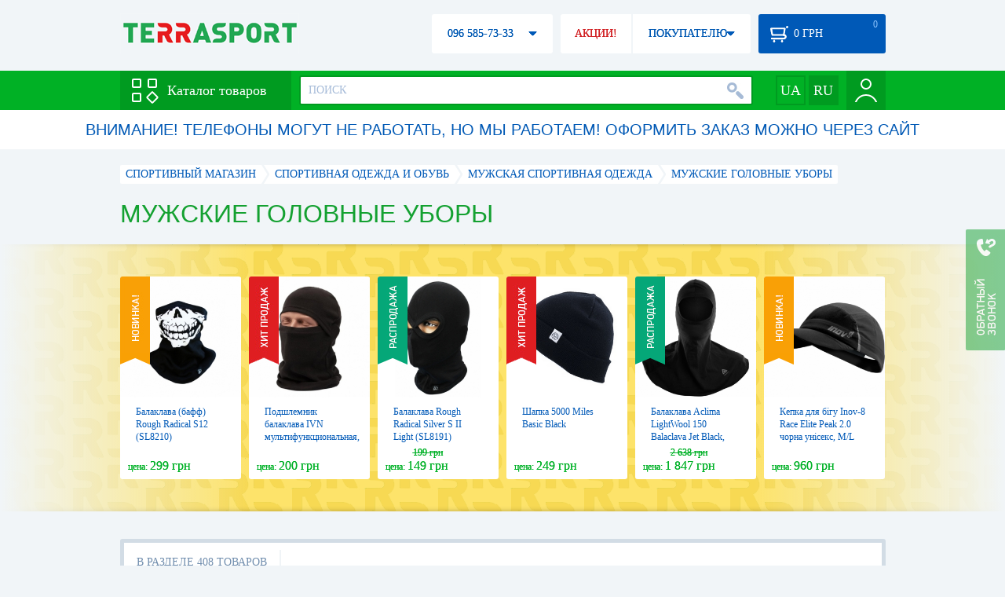

--- FILE ---
content_type: text/html; charset=utf-8
request_url: https://terrasport.ua/dir_golovnie_ubori_men.htm
body_size: 30874
content:
<!DOCTYPE html>
<html lang="ru">
<head>

<base href="https://terrasport.ua" />
<title>Мужские головные уборы - купить мужской головной убор с доставкой по Киеву и Украине, цена в каталоге интернет магазина Terrasport.ua</title>
<meta http-equiv="Content-Type" content="text/html; charset=UTF-8" />
<meta name="robots" content="index,follow" /> 
<link rel="canonical" href="https://terrasport.ua/dir_golovnie_ubori_men.htm"/>
<meta name="description" content="Мужские головные уборы - купить в интернет-магазине Terrasport &amp;#10004; Спортивные мужские головные уборы по доступным ценам - заказать в каталоге Терраспорт &amp;#10004; Быстрая доставка по Киеву и Украине." /> 
<meta name="keywords" content="мужские головные уборы" /> 
<meta http-equiv="Last-Modified" content="Thu, 22 Jan 2026 07:03:07 GMT" /> 
<meta name="generator" content="Melbis Shop v6.1.1" />
<meta name="viewport" content="width=device-width, initial-scale=1, minimum-scale=1, maximum-scale=1, user-scalable=0" />
<link rel="next" href="https://terrasport.ua/golovnie_ubori_men/page=2/" />
<link rel="alternate" hreflang="ru" href="https://terrasport.ua/dir_golovnie_ubori_men.htm" />
<link rel="alternate" hreflang="uk" href="https://terrasport.ua/ua/dir_golovnie_ubori_men.htm" />
<link rel="alternate" hreflang="x-default" href="https://terrasport.ua/ua/dir_golovnie_ubori_men.htm" />


<meta property="og:type" content="website" />
<meta property="og:title" content="Мужские головные уборы" />
<meta property="og:url" content="https://terrasport.ua/dir_golovnie_ubori_men.htm" />
<meta property="og:description" content="Ищешь Мужские головные уборы? Заходи и выбирай прямо сейчас!" />
<meta property="article:author" content="https://www.facebook.com/terrasport" />
<meta property="og:image" content="https://i.terrasport.ua/2014/10_26/23_29/files_topic_1_510.jpg" />
<meta property="og:publisher" content="https://www.facebook.com/terrasport" />
<meta property="og:site_name" content="Интернет магазин Terrasport" />

<link rel="stylesheet" type="text/css" href="/templates/default/style.css?v=157" />
<!--[if lt IE 10]><link rel="stylesheet" type="text/css" href="/templates/default/ie.css?v=157" /><![endif]-->
<!--[if lt IE 9]><link rel="stylesheet" type="text/css" href="/templates/default/ie8.css?v=157" /><![endif]-->
<!--[if lt IE 8]><link rel="stylesheet" type="text/css" href="/templates/default/ie7.css?v=157" /><![endif]-->
<!--[if lt IE 10]><script type="text/javascript" src="/templates/default/modernizr.js"></script><![endif]-->
<script type="520c8b74f7b89110f797c60e-text/javascript" src="/templates/default/jquery.js"></script>

<script type="520c8b74f7b89110f797c60e-text/javascript">
    var siteurl = "https://terrasport.ua";
    var kind_key = "kGoods";
    gPageType = "topic";    
    if( ( kind_key == "kGoods" || kind_key == "kFastFilter" ) && jQuery(window).width() >= 1310 )
    {
        document.write("<link rel='stylesheet' type='text/css' href='/templates/default/style1310.css?v=157' />");
    }
</script>

<script type="520c8b74f7b89110f797c60e-text/javascript">
window.APRT_DATA = {
    pageType: 3,
    currentCategory: {
        id:   2143,
        name: "Мужские головные уборы"
    }
}
</script>

<link rel="stylesheet" href="/seoshield-client/core/lib/footers_block.css"></head>

<body>

<!-- Google Tag Manager -->
<noscript><iframe src="//www.googletagmanager.com/ns.html?id=GTM-MW53TL"
height="0" width="0" style="display:none;visibility:hidden"></iframe></noscript>
<script type="520c8b74f7b89110f797c60e-text/javascript">(function(w,d,s,l,i){w[l]=w[l]||[];w[l].push({'gtm.start':
new Date().getTime(),event:'gtm.js'});var f=d.getElementsByTagName(s)[0],
j=d.createElement(s),dl=l!='dataLayer'?'&l='+l:'';j.async=true;j.src=
'//www.googletagmanager.com/gtm.js?id='+i+dl;f.parentNode.insertBefore(j,f);
})(window,document,'script','dataLayer','GTM-MW53TL');</script>
<!-- End Google Tag Manager -->

<div id="page">
    <div id="headerspace"></div>
    <script type="520c8b74f7b89110f797c60e-text/javascript"> var req_d071eae77b9bc20679ee6363e7a3c28b; if (window.XMLHttpRequest) { req_d071eae77b9bc20679ee6363e7a3c28b = new XMLHttpRequest(); } else { req_d071eae77b9bc20679ee6363e7a3c28b = new ActiveXObject("Microsoft.XMLHTTP"); } 
        req_d071eae77b9bc20679ee6363e7a3c28b.onreadystatechange=function() { if (req_d071eae77b9bc20679ee6363e7a3c28b.readyState==4 && req_d071eae77b9bc20679ee6363e7a3c28b.status == 200) { document.getElementById("d071eae77b9bc20679ee6363e7a3c28b").innerHTML = req_d071eae77b9bc20679ee6363e7a3c28b.responseText;         
        var sc = document.getElementById("d071eae77b9bc20679ee6363e7a3c28b").getElementsByTagName("script"); for (var n = 0; n < sc.length; n++ ) eval(sc[n].innerHTML); } } 
        req_d071eae77b9bc20679ee6363e7a3c28b.open("POST","/lazy.php",true); req_d071eae77b9bc20679ee6363e7a3c28b.setRequestHeader("Content-type","application/x-www-form-urlencoded"); 
        req_d071eae77b9bc20679ee6363e7a3c28b.send("mod=tws_block_infobar&params=2143%2C+0");</script><div id=d071eae77b9bc20679ee6363e7a3c28b></div><noscript></noscript>
    <div class="wrap">
    <ul id="path" itemscope itemtype="http://schema.org/BreadcrumbList">
    <li itemprop="itemListElement" itemscope itemtype="http://schema.org/ListItem"><a itemprop="item" href="https://terrasport.ua" title="terrasport: спорттовары, товары для активной жизни"><span itemprop="name">СПОРТИВНЫЙ МАГАЗИН</span><meta itemprop="position" content="1" /></a></li>
    <li itemprop="itemListElement" itemscope itemtype="http://schema.org/ListItem"><a itemprop="item" href="https://terrasport.ua/dir_sportwear.htm" title="Спортивная одежда и обувь"><span itemprop="name">Спортивная одежда и обувь</span><meta itemprop="position" content="2" /></a></li><li itemprop="itemListElement" itemscope itemtype="http://schema.org/ListItem"><a itemprop="item" href="https://terrasport.ua/dir_sportwear_man.htm" title="Мужская спортивная одежда"><span itemprop="name">Мужская спортивная одежда</span><meta itemprop="position" content="3" /></a></li><li itemprop="itemListElement" itemscope itemtype="http://schema.org/ListItem" class="last"><span itemprop="name">Мужские головные уборы</span><meta itemprop="position" content="4" /></li>    
</ul><!--ss_breadcrumbs:СПОРТИВНЫЙ МАГАЗИН >> Спортивная одежда и обувь >> Мужская спортивная одежда >> Мужские головные уборы-->
<!--ss_breadcrums_list:СПОРТИВНЫЙ МАГАЗИН >> Спортивная одежда и обувь >> Мужская спортивная одежда >> Мужские головные уборы-->
    <h1>Мужские головные уборы</h1>
    <div id="faketext">
    <!--seo_text_start--><p>Для того, чтобы ваш образ был полностью завершенным и отличался особой индивидуальностью, вам следует позаботиться о хорошем головном уборе, который будет служить «изюминкой». Ею могут стать:</p><p>• шпаки; <br>• кепки; <br>• ушанки; <br>• многофункциональные головные уборы; <br>• и многое другое.</p><p></p><h2> Выбираем головной убор</h2><p>Правильно подобранный мужской головной убор будет отличным довершением образа. Конечно, его основной задачей является далеко не привлекательный внешний вид, а защита головы от холода или солнца. Так, в холодное время года, шапка поможет вам согреться и не заболеть, ну а летом, кепки помогут уберечь вас от солнечного удара. Основное внимание головному убору следует уделить, если вы собираетесь заняться активным отдыхом или спортом. Тут головной убор просто необходим и в зависимости от спортивной дисциплины и погодных условий следует подобрать лучший вариант. Так, если вы любите рыбалку и охоту, то мы рекомендуем подбирать головные уборы с максимальной защитой от холода, так как во время такого отдыха вы не будете совершать много движений, от чего рискуете замерзнуть. А во время походов или бега, следует обратить внимание на облегающие вязаные шапки либо балаклавы, которые отлично защитят вас от холода и ветра и при этом не будут чрезмерно теплыми, что в сумме с физической работой приведет к чрезмерному выделению пота. Конечно, при выборе важно обратить внимание и на цены на мужские головные уборы. Так если недорогая цена на головной убор должна заставить вас задуматься о его надежности и долговечности.</p><p></p><h2> Где купить? </h2><p>Наш интренет-магазин «Терраспорт» с радостью поможет вам купить мужские головные уборы в Киеве или прочих регионах Украины по приемлемой стоимости. У нас в продаже имеется широкий ассортимент продукции, а оперативная доставка каждого удивит своей скоростью. С нами совершать покупки всегда просто и весело. <br></p><!--seo_text_end-->
    </div>
    </div>
    <div id="promo-yellow">
        <div class="holder">
            <div class="wrap">
                <div class="stores_slider" id="stores_slider_yellow_promo">
                    <div class="content">
                        <ul>
                            <li>
    <a href="https://terrasport.ua/goods_kachestvennaya_balaklava_s_cherepom_maska_baff_rough_radical_original_polsha_s12_265608.htm" class="icon"><img src="https://i.terrasport.ua/2020/01_08/13_59/u_files_store_1_3862158.jpg" alt="Балаклава (бафф) Rough Radical S12 (SL8210)" title="Балаклава (бафф) Rough Radical S12 (SL8210)" /></a>
    <strong class="name"><a href="https://terrasport.ua/goods_kachestvennaya_balaklava_s_cherepom_maska_baff_rough_radical_original_polsha_s12_265608.htm" title="Балаклава (бафф) Rough Radical S12 (SL8210)">Балаклава (бафф) Rough Radical S12 (SL8210)</a></strong>
    <div class="price"><span class="my_price_str">ЦЕНА: </span>299 грн</div>
    <div class="label">
    <a href="https://terrasport.ua/goods_kachestvennaya_balaklava_s_cherepom_maska_baff_rough_radical_original_polsha_s12_265608.htm" class="label-new"></a>
</div>
</li><li>
    <a href="https://terrasport.ua/goods_podshlemnik_balaklava_ivn_multifunktsionalnaya_3_v_1_flis_odnostoronniy_chernyiy_410157.htm" class="icon"><img src="https://i.terrasport.ua/2020/12_07/14_20/u_files_store_1_5339660.jpg" alt="Подшлемник балаклава IVN мультифункциональная, черная" title="Подшлемник балаклава IVN мультифункциональная, черная" /></a>
    <strong class="name"><a href="https://terrasport.ua/goods_podshlemnik_balaklava_ivn_multifunktsionalnaya_3_v_1_flis_odnostoronniy_chernyiy_410157.htm" title="Подшлемник балаклава IVN мультифункциональная, черная">Подшлемник балаклава IVN мультифункциональная, черная</a></strong>
    <div class="price"><span class="my_price_str">ЦЕНА: </span>200 грн</div>
    <div class="label">
    <a href="https://terrasport.ua/goods_podshlemnik_balaklava_ivn_multifunktsionalnaya_3_v_1_flis_odnostoronniy_chernyiy_410157.htm" class="label-hit"></a>
</div>
</li><li>
    <a href="https://terrasport.ua/goods_balaklava_rough_radical_silver_s_ii_light_original_maska_podshlemnik_262970.htm" class="icon"><img src="https://i.terrasport.ua/2020/01_03/14_37/u_files_store_1_3815969.jpg" alt="Балаклава Rough Radical Silver S II Light (SL8191)" title="Балаклава Rough Radical Silver S II Light (SL8191)" /></a>
    <strong class="name"><a href="https://terrasport.ua/goods_balaklava_rough_radical_silver_s_ii_light_original_maska_podshlemnik_262970.htm" title="Балаклава Rough Radical Silver S II Light (SL8191)">Балаклава Rough Radical Silver S II Light (SL8191)</a></strong>
    <div class="price"><span class="my_price_str">ЦЕНА: </span>149 грн<del>199 грн</del></div>
    <div class="label">
    <a href="https://terrasport.ua/goods_balaklava_rough_radical_silver_s_ii_light_original_maska_podshlemnik_262970.htm" class="label-disc"></a>
</div>
</li><li>
    <a href="https://terrasport.ua/goods_shapka_5000_miles_basic_black_102132.htm" class="icon"><img src="https://i.terrasport.ua/2015/12_22/10_49/u_files_store_15_373071.jpg" alt="Шапка 5000 Miles Basic Black" title="Шапка 5000 Miles Basic Black" /></a>
    <strong class="name"><a href="https://terrasport.ua/goods_shapka_5000_miles_basic_black_102132.htm" title="Шапка 5000 Miles Basic Black">Шапка 5000 Miles Basic Black</a></strong>
    <div class="price"><span class="my_price_str">ЦЕНА: </span>249 грн</div>
    <div class="label">
    <a href="https://terrasport.ua/goods_shapka_5000_miles_basic_black_102132.htm" class="label-hit"></a>
</div>
</li><li>
    <a href="https://terrasport.ua/goods_balaklava_aclima_lightwool_150_balaclava_jet_black_one_size_478150.htm" class="icon"><img src="https://i.terrasport.ua/2022/12_02/10_54/u_files_store_1_6315968.jpg" alt="Балаклава Aclima LightWool 150 Balaclava Jet Black, One Size" title="Балаклава Aclima LightWool 150 Balaclava Jet Black, One Size" /></a>
    <strong class="name"><a href="https://terrasport.ua/goods_balaklava_aclima_lightwool_150_balaclava_jet_black_one_size_478150.htm" title="Балаклава Aclima LightWool 150 Balaclava Jet Black, One Size">Балаклава Aclima LightWool 150 Balaclava Jet Black, One Size</a></strong>
    <div class="price"><span class="my_price_str">ЦЕНА: </span>1 847 грн<del>2 638 грн</del></div>
    <div class="label">
    <a href="https://terrasport.ua/goods_balaklava_aclima_lightwool_150_balaclava_jet_black_one_size_478150.htm" class="label-disc"></a>
</div>
</li><li>
    <a href="https://terrasport.ua/goods_kepka_dlya_bgu_inov8_race_elite_reak_20_chorna_unseks_ml_505538.htm" class="icon"><img src="https://i.terrasport.ua/2023/05_18/18_12/u_files_store_1_6644589.jpg" alt="Кепка для бігу Inov-8 Race Еlite Рeak 2.0 чорна унісекс, M/L (000836.BK.M/L)" title="Кепка для бігу Inov-8 Race Еlite Рeak 2.0 чорна унісекс, M/L (000836.BK.M/L)" /></a>
    <strong class="name"><a href="https://terrasport.ua/goods_kepka_dlya_bgu_inov8_race_elite_reak_20_chorna_unseks_ml_505538.htm" title="Кепка для бігу Inov-8 Race Еlite Рeak 2.0 чорна унісекс, M/L (000836.BK.M/L)">Кепка для бігу Inov-8 Race Еlite Рeak 2.0 чорна унісекс, M/L (000836.BK.M/L)</a></strong>
    <div class="price"><span class="my_price_str">ЦЕНА: </span>960 грн</div>
    <div class="label">
    <a href="https://terrasport.ua/goods_kepka_dlya_bgu_inov8_race_elite_reak_20_chorna_unseks_ml_505538.htm" class="label-new"></a>
</div>
</li><li>
    <a href="https://terrasport.ua/goods_shapka_5000_miles_basic_asphalt_102133.htm" class="icon"><img src="https://i.terrasport.ua/2015/12_22/10_42/u_files_store_15_373065.jpg" alt="Шапка 5000 Miles Basic Asphalt" title="Шапка 5000 Miles Basic Asphalt" /></a>
    <strong class="name"><a href="https://terrasport.ua/goods_shapka_5000_miles_basic_asphalt_102133.htm" title="Шапка 5000 Miles Basic Asphalt">Шапка 5000 Miles Basic Asphalt</a></strong>
    <div class="price"><span class="my_price_str">ЦЕНА: </span>249 грн</div>
    <div class="label">
    <a href="https://terrasport.ua/goods_shapka_5000_miles_basic_asphalt_102133.htm" class="label-hit"></a>
</div>
</li><li>
    <a href="https://terrasport.ua/goods_kepka_dlya_bgu_inov8_race_elite_reak_20_chorna_unseks_sm_505539.htm" class="icon"><img src="https://i.terrasport.ua/2023/05_18/18_12/u_files_store_1_6644593.jpg" alt="Кепка для бігу Inov-8 Race Еlite Рeak 2.0 чорна унісекс, S/M (000836.BK.S/M)" title="Кепка для бігу Inov-8 Race Еlite Рeak 2.0 чорна унісекс, S/M (000836.BK.S/M)" /></a>
    <strong class="name"><a href="https://terrasport.ua/goods_kepka_dlya_bgu_inov8_race_elite_reak_20_chorna_unseks_sm_505539.htm" title="Кепка для бігу Inov-8 Race Еlite Рeak 2.0 чорна унісекс, S/M (000836.BK.S/M)">Кепка для бігу Inov-8 Race Еlite Рeak 2.0 чорна унісекс, S/M (000836.BK.S/M)</a></strong>
    <div class="price"><span class="my_price_str">ЦЕНА: </span>960 грн</div>
    <div class="label">
    <a href="https://terrasport.ua/goods_kepka_dlya_bgu_inov8_race_elite_reak_20_chorna_unseks_sm_505539.htm" class="label-new"></a>
</div>
</li><li>
    <a href="https://terrasport.ua/goods_golovnoy_ubor_zimniy_mnogofunktsionalnyiy_baff_intentions_17229.htm" class="icon"><img src="https://i.terrasport.ua/2015/11_23/11_24/u_files_store_16_1278.jpg" alt="Головной убор зимний многофункциональный (Бафф) 5000 Miles Intentions" title="Головной убор зимний многофункциональный (Бафф) 5000 Miles Intentions" /></a>
    <strong class="name"><a href="https://terrasport.ua/goods_golovnoy_ubor_zimniy_mnogofunktsionalnyiy_baff_intentions_17229.htm" title="Головной убор зимний многофункциональный (Бафф) 5000 Miles Intentions">Головной убор зимний многофункциональный (Бафф) 5000 Miles Intentions</a></strong>
    <div class="price"><span class="my_price_str">ЦЕНА: </span>359 грн</div>
    <div class="label">
    <a href="https://terrasport.ua/goods_golovnoy_ubor_zimniy_mnogofunktsionalnyiy_baff_intentions_17229.htm" class="label-hit"></a>
</div>
</li><li>
    <a href="https://terrasport.ua/goods_kozirok_vd_sontsya_inov8_race_elite_chorniy_ml_505252.htm" class="icon"><img src="https://i.terrasport.ua/2023/05_18/18_09/u_files_store_1_6643177.jpg" alt="Козирок від сонця Inov-8 Race Elite чорний, M/L (000837.BK.M/L)" title="Козирок від сонця Inov-8 Race Elite чорний, M/L (000837.BK.M/L)" /></a>
    <strong class="name"><a href="https://terrasport.ua/goods_kozirok_vd_sontsya_inov8_race_elite_chorniy_ml_505252.htm" title="Козирок від сонця Inov-8 Race Elite чорний, M/L (000837.BK.M/L)">Козирок від сонця Inov-8 Race Elite чорний, M/L (000837.BK.M/L)</a></strong>
    <div class="price"><span class="my_price_str">ЦЕНА: </span>780 грн</div>
    <div class="label">
    <a href="https://terrasport.ua/goods_kozirok_vd_sontsya_inov8_race_elite_chorniy_ml_505252.htm" class="label-new"></a>
</div>
</li><li>
    <a href="https://terrasport.ua/goods_maskabaff_uteplennaya_rough_radical_multi_5v1_original_balaklava_polubalaklava_265609.htm" class="icon"><img src="https://i.terrasport.ua/2020/01_08/13_59/u_files_store_1_3862170.jpg" alt="Головной убор зимний многофункциональный (Бафф) Rough Radical Multi 5в1 SL8212" title="Головной убор зимний многофункциональный (Бафф) Rough Radical Multi 5в1 SL8212" /></a>
    <strong class="name"><a href="https://terrasport.ua/goods_maskabaff_uteplennaya_rough_radical_multi_5v1_original_balaklava_polubalaklava_265609.htm" title="Головной убор зимний многофункциональный (Бафф) Rough Radical Multi 5в1 SL8212">Головной убор зимний многофункциональный (Бафф) Rough Radical Multi 5в1 SL8212</a></strong>
    <div class="price"><span class="my_price_str">ЦЕНА: </span>349 грн</div>
    <div class="label">
    <a href="https://terrasport.ua/goods_maskabaff_uteplennaya_rough_radical_multi_5v1_original_balaklava_polubalaklava_265609.htm" class="label-hit"></a>
</div>
</li><li>
    <a href="https://terrasport.ua/goods_kozirok_vd_sontsya_inov8_race_elite_chorniy_sm_505251.htm" class="icon"><img src="https://i.terrasport.ua/2023/05_18/18_09/u_files_store_1_6643173.jpg" alt="Козирок від сонця Inov-8 Race Elite чорний, S/M (000837.BK.S/M)" title="Козирок від сонця Inov-8 Race Elite чорний, S/M (000837.BK.S/M)" /></a>
    <strong class="name"><a href="https://terrasport.ua/goods_kozirok_vd_sontsya_inov8_race_elite_chorniy_sm_505251.htm" title="Козирок від сонця Inov-8 Race Elite чорний, S/M (000837.BK.S/M)">Козирок від сонця Inov-8 Race Elite чорний, S/M (000837.BK.S/M)</a></strong>
    <div class="price"><span class="my_price_str">ЦЕНА: </span>780 грн</div>
    <div class="label">
    <a href="https://terrasport.ua/goods_kozirok_vd_sontsya_inov8_race_elite_chorniy_sm_505251.htm" class="label-new"></a>
</div>
</li>
                        </ul>
                    </div>
                    <span class="prev" id="stores_slider_yellow_promo_prev"></span><span class="next" id="stores_slider_yellow_promo_next"></span>
                </div>
            </div>
        </div>
    </div>
<div class="wrap">
    <div id="topicinfoline">
        
        <div class="totalgoods">
            В РАЗДЕЛЕ 408 ТОВАРОВ
            <div class="rborder"></div>
        </div>
        <div class="comparelist">
    <span></span>
    СРАВНИТЬ <div class="text"> ТОВАРА</div>
    <script type="520c8b74f7b89110f797c60e-text/javascript">
        gCompareGoods = [];
    </script>
</div>

    </div>
    <div id="colright">
        <div class="colwrap">
            <div id="orderline">
    <div class="select">
        <div class="text">ПО УМОЛЧАНИЮ</div><span class="tri"></span>
        <div class="layer">
            <ul>
                <li><span data-value="https://terrasport.ua/golovnie_ubori_men/order=price/">ОТ ДЕШЕВЫХ К ДОРОГИМ</span></li>
                <li><span data-value="https://terrasport.ua/golovnie_ubori_men/order=price_desc/">ОТ ДОРОГИХ К ДЕШЕВЫМ</span></li>
                <li><span data-value="https://terrasport.ua/golovnie_ubori_men/order=name/">ПО НАИМЕНОВАНИЮ А-Я</span></li>
                <li><span data-value="https://terrasport.ua/golovnie_ubori_men/order=name_desc/">ПО НАИМЕНОВАНИЮ Я-А</span></li>
                <li><span data-value="https://terrasport.ua/golovnie_ubori_men/order=createtime/">ПО ДАТЕ ДОБАВЛЕНИЯ</span></li>
                
            </ul>
        </div>
    </div>
    <div class="view">
        ВИД: <span class="tpllnk"><span class="list" data-href="https://terrasport.ua/golovnie_ubori_men/view=list/"><b></b></span><span class="abigtile active"><b></b></span><span class="smalltile" data-href="https://terrasport.ua/golovnie_ubori_men/view=smalltile/"><b></b></span></span>
    </div>
</div>
<!--isset_listing_page-->
<ul class="stores2" id="topicgoods">
    <li data-store_id="99549" data-productKey="99549" class="_c_tws_goods_topic__kBigTile_unit">
    <a href="https://terrasport.ua/goods_golovnoy_ubor_zimniy_mnogofunktsionalnyiy_baff_map_99549.htm" class="icon"><img src="https://i.terrasport.ua/2015/11_23/11_43/u_files_store_16_1334.jpg" alt="Головной убор зимний многофункциональный (Бафф) 5000 Miles Map" title="Головной убор зимний многофункциональный (Бафф) 5000 Miles Map" /></a>
    <ol>
        <li class="code">Код товара: 99549</li>  
        
        
    </ol>
    <strong class="name"><a href="https://terrasport.ua/goods_golovnoy_ubor_zimniy_mnogofunktsionalnyiy_baff_map_99549.htm" title="Головной убор зимний многофункциональный (Бафф) 5000 Miles Map">Головной убор зимний многофункциональный (Бафф) 5000 Miles Map</a></strong>
    <div class="price">
    <i class="my_sp"><span class="my_price_str">ЦЕНА: </span><span>359</span> грн</i>
</div>
    <span class="buy"  data-store_id="99549" data-how="1000" data-minorder="1" data-steporder="1">КУПИТЬ</span>
<!--topic_order.htm-->
    <div class="compare" id="compare99549" title="Добвить к сравнению"><b></b></div>                        
    <div class="wishlist" id="wishlist99549" title="Добавить в список желаний"><b></b></div>    
    <script type="520c8b74f7b89110f797c60e-text/javascript"> var req_c576905628e271ed0a8836667c25af1d; if (window.XMLHttpRequest) { req_c576905628e271ed0a8836667c25af1d = new XMLHttpRequest(); } else { req_c576905628e271ed0a8836667c25af1d = new ActiveXObject("Microsoft.XMLHTTP"); } 
        req_c576905628e271ed0a8836667c25af1d.onreadystatechange=function() { if (req_c576905628e271ed0a8836667c25af1d.readyState==4 && req_c576905628e271ed0a8836667c25af1d.status == 200) { document.getElementById("c576905628e271ed0a8836667c25af1d").innerHTML = req_c576905628e271ed0a8836667c25af1d.responseText;         
        var sc = document.getElementById("c576905628e271ed0a8836667c25af1d").getElementsByTagName("script"); for (var n = 0; n < sc.length; n++ ) eval(sc[n].innerHTML); } } 
        req_c576905628e271ed0a8836667c25af1d.open("POST","/lazy.php",true); req_c576905628e271ed0a8836667c25af1d.setRequestHeader("Content-type","application/x-www-form-urlencoded"); 
        req_c576905628e271ed0a8836667c25af1d.send("mod=tws_goods_label&params=99549%2Chttps%3A%2F%2Fterrasport.ua%2Fgoods_golovnoy_ubor_zimniy_mnogofunktsionalnyiy_baff_map_99549.htm");</script><div id=c576905628e271ed0a8836667c25af1d></div><noscript></noscript>
    
    <script type="520c8b74f7b89110f797c60e-text/javascript"> var req_3bfae3dfee17750eab334f7fac889a67; if (window.XMLHttpRequest) { req_3bfae3dfee17750eab334f7fac889a67 = new XMLHttpRequest(); } else { req_3bfae3dfee17750eab334f7fac889a67 = new ActiveXObject("Microsoft.XMLHTTP"); } 
        req_3bfae3dfee17750eab334f7fac889a67.onreadystatechange=function() { if (req_3bfae3dfee17750eab334f7fac889a67.readyState==4 && req_3bfae3dfee17750eab334f7fac889a67.status == 200) { document.getElementById("3bfae3dfee17750eab334f7fac889a67").innerHTML = req_3bfae3dfee17750eab334f7fac889a67.responseText;         
        var sc = document.getElementById("3bfae3dfee17750eab334f7fac889a67").getElementsByTagName("script"); for (var n = 0; n < sc.length; n++ ) eval(sc[n].innerHTML); } } 
        req_3bfae3dfee17750eab334f7fac889a67.open("POST","/lazy.php",true); req_3bfae3dfee17750eab334f7fac889a67.setRequestHeader("Content-type","application/x-www-form-urlencoded"); 
        req_3bfae3dfee17750eab334f7fac889a67.send("mod=tws_ajax_clann&params=99549%2C0");</script><div id=3bfae3dfee17750eab334f7fac889a67></div><noscript></noscript><!--product_in_listingEX-->    
</li><li data-store_id="78305" data-productKey="78305" class="_c_tws_goods_topic__kBigTile_unit">
    <a href="https://terrasport.ua/goods_shapka_vodonepronitsaemaya_dexshell_dh332n_78305.htm" class="icon"><img src="https://i.terrasport.ua/2015/10_16/15_11/u_files_store_3_1773109.jpg" alt="Шапка водонепроницаемая DexShell DH332N голубая" title="Шапка водонепроницаемая DexShell DH332N голубая" /></a>
    <ol>
        <li class="code">Код товара: 78305</li>  
        
        
    </ol>
    <strong class="name"><a href="https://terrasport.ua/goods_shapka_vodonepronitsaemaya_dexshell_dh332n_78305.htm" title="Шапка водонепроницаемая DexShell DH332N голубая">Шапка водонепроницаемая DexShell DH332N голубая</a></strong>
    <div class="price">
    <i class="my_sp"><span class="my_price_str">ЦЕНА: </span><span>1 099</span> грн</i>
</div>
    <span class="buy"  data-store_id="78305" data-how="1000" data-minorder="1" data-steporder="1">КУПИТЬ</span>
<!--topic_order.htm-->
    <div class="compare" id="compare78305" title="Добвить к сравнению"><b></b></div>                        
    <div class="wishlist" id="wishlist78305" title="Добавить в список желаний"><b></b></div>    
    <script type="520c8b74f7b89110f797c60e-text/javascript"> var req_cb83add3a7ed1d8249ac2be280a4feac; if (window.XMLHttpRequest) { req_cb83add3a7ed1d8249ac2be280a4feac = new XMLHttpRequest(); } else { req_cb83add3a7ed1d8249ac2be280a4feac = new ActiveXObject("Microsoft.XMLHTTP"); } 
        req_cb83add3a7ed1d8249ac2be280a4feac.onreadystatechange=function() { if (req_cb83add3a7ed1d8249ac2be280a4feac.readyState==4 && req_cb83add3a7ed1d8249ac2be280a4feac.status == 200) { document.getElementById("cb83add3a7ed1d8249ac2be280a4feac").innerHTML = req_cb83add3a7ed1d8249ac2be280a4feac.responseText;         
        var sc = document.getElementById("cb83add3a7ed1d8249ac2be280a4feac").getElementsByTagName("script"); for (var n = 0; n < sc.length; n++ ) eval(sc[n].innerHTML); } } 
        req_cb83add3a7ed1d8249ac2be280a4feac.open("POST","/lazy.php",true); req_cb83add3a7ed1d8249ac2be280a4feac.setRequestHeader("Content-type","application/x-www-form-urlencoded"); 
        req_cb83add3a7ed1d8249ac2be280a4feac.send("mod=tws_goods_label&params=78305%2Chttps%3A%2F%2Fterrasport.ua%2Fgoods_shapka_vodonepronitsaemaya_dexshell_dh332n_78305.htm");</script><div id=cb83add3a7ed1d8249ac2be280a4feac></div><noscript></noscript>
    
    <script type="520c8b74f7b89110f797c60e-text/javascript"> var req_bec82e4a5c447c5b9b2a083ce4166860; if (window.XMLHttpRequest) { req_bec82e4a5c447c5b9b2a083ce4166860 = new XMLHttpRequest(); } else { req_bec82e4a5c447c5b9b2a083ce4166860 = new ActiveXObject("Microsoft.XMLHTTP"); } 
        req_bec82e4a5c447c5b9b2a083ce4166860.onreadystatechange=function() { if (req_bec82e4a5c447c5b9b2a083ce4166860.readyState==4 && req_bec82e4a5c447c5b9b2a083ce4166860.status == 200) { document.getElementById("bec82e4a5c447c5b9b2a083ce4166860").innerHTML = req_bec82e4a5c447c5b9b2a083ce4166860.responseText;         
        var sc = document.getElementById("bec82e4a5c447c5b9b2a083ce4166860").getElementsByTagName("script"); for (var n = 0; n < sc.length; n++ ) eval(sc[n].innerHTML); } } 
        req_bec82e4a5c447c5b9b2a083ce4166860.open("POST","/lazy.php",true); req_bec82e4a5c447c5b9b2a083ce4166860.setRequestHeader("Content-type","application/x-www-form-urlencoded"); 
        req_bec82e4a5c447c5b9b2a083ce4166860.send("mod=tws_ajax_clann&params=78305%2C722");</script><div id=bec82e4a5c447c5b9b2a083ce4166860></div><noscript></noscript><!--product_in_listingEX-->    
</li><li data-store_id="102135" data-productKey="102135" class="_c_tws_goods_topic__kBigTile_unit">
    <a href="https://terrasport.ua/goods_shapka_5000_miles_basic_dark_blue_102135.htm" class="icon"><img src="https://i.terrasport.ua/2015/12_22/10_58/u_files_store_15_373083.jpg" alt="Шапка 5000 Miles Basic Dark blue" title="Шапка 5000 Miles Basic Dark blue" /></a>
    <ol>
        <li class="code">Код товара: 102135</li>  
        
        
    </ol>
    <strong class="name"><a href="https://terrasport.ua/goods_shapka_5000_miles_basic_dark_blue_102135.htm" title="Шапка 5000 Miles Basic Dark blue">Шапка 5000 Miles Basic Dark blue</a></strong>
    <div class="price">
    <i class="my_sp"><span class="my_price_str">ЦЕНА: </span><span>249</span> грн</i>
</div>
    <span class="buy"  data-store_id="102135" data-how="1000" data-minorder="1" data-steporder="1">КУПИТЬ</span>
<!--topic_order.htm-->
    <div class="compare" id="compare102135" title="Добвить к сравнению"><b></b></div>                        
    <div class="wishlist" id="wishlist102135" title="Добавить в список желаний"><b></b></div>    
    <script type="520c8b74f7b89110f797c60e-text/javascript"> var req_aca1fa465a321e7272d9753fc1d38693; if (window.XMLHttpRequest) { req_aca1fa465a321e7272d9753fc1d38693 = new XMLHttpRequest(); } else { req_aca1fa465a321e7272d9753fc1d38693 = new ActiveXObject("Microsoft.XMLHTTP"); } 
        req_aca1fa465a321e7272d9753fc1d38693.onreadystatechange=function() { if (req_aca1fa465a321e7272d9753fc1d38693.readyState==4 && req_aca1fa465a321e7272d9753fc1d38693.status == 200) { document.getElementById("aca1fa465a321e7272d9753fc1d38693").innerHTML = req_aca1fa465a321e7272d9753fc1d38693.responseText;         
        var sc = document.getElementById("aca1fa465a321e7272d9753fc1d38693").getElementsByTagName("script"); for (var n = 0; n < sc.length; n++ ) eval(sc[n].innerHTML); } } 
        req_aca1fa465a321e7272d9753fc1d38693.open("POST","/lazy.php",true); req_aca1fa465a321e7272d9753fc1d38693.setRequestHeader("Content-type","application/x-www-form-urlencoded"); 
        req_aca1fa465a321e7272d9753fc1d38693.send("mod=tws_goods_label&params=102135%2Chttps%3A%2F%2Fterrasport.ua%2Fgoods_shapka_5000_miles_basic_dark_blue_102135.htm");</script><div id=aca1fa465a321e7272d9753fc1d38693></div><noscript></noscript>
    
    <script type="520c8b74f7b89110f797c60e-text/javascript"> var req_78fb957d48e80bf1acb5e5264148f0d3; if (window.XMLHttpRequest) { req_78fb957d48e80bf1acb5e5264148f0d3 = new XMLHttpRequest(); } else { req_78fb957d48e80bf1acb5e5264148f0d3 = new ActiveXObject("Microsoft.XMLHTTP"); } 
        req_78fb957d48e80bf1acb5e5264148f0d3.onreadystatechange=function() { if (req_78fb957d48e80bf1acb5e5264148f0d3.readyState==4 && req_78fb957d48e80bf1acb5e5264148f0d3.status == 200) { document.getElementById("78fb957d48e80bf1acb5e5264148f0d3").innerHTML = req_78fb957d48e80bf1acb5e5264148f0d3.responseText;         
        var sc = document.getElementById("78fb957d48e80bf1acb5e5264148f0d3").getElementsByTagName("script"); for (var n = 0; n < sc.length; n++ ) eval(sc[n].innerHTML); } } 
        req_78fb957d48e80bf1acb5e5264148f0d3.open("POST","/lazy.php",true); req_78fb957d48e80bf1acb5e5264148f0d3.setRequestHeader("Content-type","application/x-www-form-urlencoded"); 
        req_78fb957d48e80bf1acb5e5264148f0d3.send("mod=tws_ajax_clann&params=102135%2C1211");</script><div id=78fb957d48e80bf1acb5e5264148f0d3></div><noscript></noscript><!--product_in_listingEX-->    
</li><li data-store_id="102132" data-productKey="102132" class="_c_tws_goods_topic__kBigTile_unit">
    <a href="https://terrasport.ua/goods_shapka_5000_miles_basic_black_102132.htm" class="icon"><img src="https://i.terrasport.ua/2015/12_22/10_49/u_files_store_15_373071.jpg" alt="Шапка 5000 Miles Basic Black" title="Шапка 5000 Miles Basic Black" /></a>
    <ol>
        <li class="code">Код товара: 102132</li>  
        
        
    </ol>
    <strong class="name"><a href="https://terrasport.ua/goods_shapka_5000_miles_basic_black_102132.htm" title="Шапка 5000 Miles Basic Black">Шапка 5000 Miles Basic Black</a></strong>
    <div class="price">
    <i class="my_sp"><span class="my_price_str">ЦЕНА: </span><span>249</span> грн</i>
</div>
    <span class="buy"  data-store_id="102132" data-how="1000" data-minorder="1" data-steporder="1">КУПИТЬ</span>
<!--topic_order.htm-->
    <div class="compare" id="compare102132" title="Добвить к сравнению"><b></b></div>                        
    <div class="wishlist" id="wishlist102132" title="Добавить в список желаний"><b></b></div>    
    <script type="520c8b74f7b89110f797c60e-text/javascript"> var req_d3db772c11c94206628a40e83dfb97e7; if (window.XMLHttpRequest) { req_d3db772c11c94206628a40e83dfb97e7 = new XMLHttpRequest(); } else { req_d3db772c11c94206628a40e83dfb97e7 = new ActiveXObject("Microsoft.XMLHTTP"); } 
        req_d3db772c11c94206628a40e83dfb97e7.onreadystatechange=function() { if (req_d3db772c11c94206628a40e83dfb97e7.readyState==4 && req_d3db772c11c94206628a40e83dfb97e7.status == 200) { document.getElementById("d3db772c11c94206628a40e83dfb97e7").innerHTML = req_d3db772c11c94206628a40e83dfb97e7.responseText;         
        var sc = document.getElementById("d3db772c11c94206628a40e83dfb97e7").getElementsByTagName("script"); for (var n = 0; n < sc.length; n++ ) eval(sc[n].innerHTML); } } 
        req_d3db772c11c94206628a40e83dfb97e7.open("POST","/lazy.php",true); req_d3db772c11c94206628a40e83dfb97e7.setRequestHeader("Content-type","application/x-www-form-urlencoded"); 
        req_d3db772c11c94206628a40e83dfb97e7.send("mod=tws_goods_label&params=102132%2Chttps%3A%2F%2Fterrasport.ua%2Fgoods_shapka_5000_miles_basic_black_102132.htm");</script><div id=d3db772c11c94206628a40e83dfb97e7></div><noscript></noscript>
    
    <script type="520c8b74f7b89110f797c60e-text/javascript"> var req_b657fa70f764eff20ee20c47b332cae2; if (window.XMLHttpRequest) { req_b657fa70f764eff20ee20c47b332cae2 = new XMLHttpRequest(); } else { req_b657fa70f764eff20ee20c47b332cae2 = new ActiveXObject("Microsoft.XMLHTTP"); } 
        req_b657fa70f764eff20ee20c47b332cae2.onreadystatechange=function() { if (req_b657fa70f764eff20ee20c47b332cae2.readyState==4 && req_b657fa70f764eff20ee20c47b332cae2.status == 200) { document.getElementById("b657fa70f764eff20ee20c47b332cae2").innerHTML = req_b657fa70f764eff20ee20c47b332cae2.responseText;         
        var sc = document.getElementById("b657fa70f764eff20ee20c47b332cae2").getElementsByTagName("script"); for (var n = 0; n < sc.length; n++ ) eval(sc[n].innerHTML); } } 
        req_b657fa70f764eff20ee20c47b332cae2.open("POST","/lazy.php",true); req_b657fa70f764eff20ee20c47b332cae2.setRequestHeader("Content-type","application/x-www-form-urlencoded"); 
        req_b657fa70f764eff20ee20c47b332cae2.send("mod=tws_ajax_clann&params=102132%2C1211");</script><div id=b657fa70f764eff20ee20c47b332cae2></div><noscript></noscript><!--product_in_listingEX-->    
</li><li data-store_id="99550" data-productKey="99550" class="_c_tws_goods_topic__kBigTile_unit">
    <a href="https://terrasport.ua/goods_golovnoy_ubor_zimniy_mnogofunktsionalnyiy_baff_rainbow_scale_99550.htm" class="icon"><img src="https://i.terrasport.ua/2015/11_23/11_50/u_files_store_16_1346.jpg" alt="Головной убор зимний многофункциональный (Бафф) 5000 Miles Rainbow Scale" title="Головной убор зимний многофункциональный (Бафф) 5000 Miles Rainbow Scale" /></a>
    <ol>
        <li class="code">Код товара: 99550</li>  
        
        
    </ol>
    <strong class="name"><a href="https://terrasport.ua/goods_golovnoy_ubor_zimniy_mnogofunktsionalnyiy_baff_rainbow_scale_99550.htm" title="Головной убор зимний многофункциональный (Бафф) 5000 Miles Rainbow Scale">Головной убор зимний многофункциональный (Бафф) 5000 Miles Rainbow Scale</a></strong>
    <div class="price">
    <i class="my_sp"><span class="my_price_str">ЦЕНА: </span><span>359</span> грн</i>
</div>
    <span class="buy"  data-store_id="99550" data-how="1000" data-minorder="1" data-steporder="1">КУПИТЬ</span>
<!--topic_order.htm-->
    <div class="compare" id="compare99550" title="Добвить к сравнению"><b></b></div>                        
    <div class="wishlist" id="wishlist99550" title="Добавить в список желаний"><b></b></div>    
    <script type="520c8b74f7b89110f797c60e-text/javascript"> var req_2a7f038b87efefa07b89572b2277687c; if (window.XMLHttpRequest) { req_2a7f038b87efefa07b89572b2277687c = new XMLHttpRequest(); } else { req_2a7f038b87efefa07b89572b2277687c = new ActiveXObject("Microsoft.XMLHTTP"); } 
        req_2a7f038b87efefa07b89572b2277687c.onreadystatechange=function() { if (req_2a7f038b87efefa07b89572b2277687c.readyState==4 && req_2a7f038b87efefa07b89572b2277687c.status == 200) { document.getElementById("2a7f038b87efefa07b89572b2277687c").innerHTML = req_2a7f038b87efefa07b89572b2277687c.responseText;         
        var sc = document.getElementById("2a7f038b87efefa07b89572b2277687c").getElementsByTagName("script"); for (var n = 0; n < sc.length; n++ ) eval(sc[n].innerHTML); } } 
        req_2a7f038b87efefa07b89572b2277687c.open("POST","/lazy.php",true); req_2a7f038b87efefa07b89572b2277687c.setRequestHeader("Content-type","application/x-www-form-urlencoded"); 
        req_2a7f038b87efefa07b89572b2277687c.send("mod=tws_goods_label&params=99550%2Chttps%3A%2F%2Fterrasport.ua%2Fgoods_golovnoy_ubor_zimniy_mnogofunktsionalnyiy_baff_rainbow_scale_99550.htm");</script><div id=2a7f038b87efefa07b89572b2277687c></div><noscript></noscript>
    
    <script type="520c8b74f7b89110f797c60e-text/javascript"> var req_2fa9db15960b4feecf65aec5faf5b284; if (window.XMLHttpRequest) { req_2fa9db15960b4feecf65aec5faf5b284 = new XMLHttpRequest(); } else { req_2fa9db15960b4feecf65aec5faf5b284 = new ActiveXObject("Microsoft.XMLHTTP"); } 
        req_2fa9db15960b4feecf65aec5faf5b284.onreadystatechange=function() { if (req_2fa9db15960b4feecf65aec5faf5b284.readyState==4 && req_2fa9db15960b4feecf65aec5faf5b284.status == 200) { document.getElementById("2fa9db15960b4feecf65aec5faf5b284").innerHTML = req_2fa9db15960b4feecf65aec5faf5b284.responseText;         
        var sc = document.getElementById("2fa9db15960b4feecf65aec5faf5b284").getElementsByTagName("script"); for (var n = 0; n < sc.length; n++ ) eval(sc[n].innerHTML); } } 
        req_2fa9db15960b4feecf65aec5faf5b284.open("POST","/lazy.php",true); req_2fa9db15960b4feecf65aec5faf5b284.setRequestHeader("Content-type","application/x-www-form-urlencoded"); 
        req_2fa9db15960b4feecf65aec5faf5b284.send("mod=tws_ajax_clann&params=99550%2C0");</script><div id=2fa9db15960b4feecf65aec5faf5b284></div><noscript></noscript><!--product_in_listingEX-->    
</li><li data-store_id="122310" data-productKey="122310" class="_c_tws_goods_topic__kBigTile_unit">
    <a href="https://terrasport.ua/goods_shapka_icebreaker_hat_bone_122310.htm" class="icon"><img src="https://i.terrasport.ua/2016/11_17/19_14/u_files_store_12_2595988.jpg" alt="Шапка Icebreaker Hat bone" title="Шапка Icebreaker Hat bone" /></a>
    <ol>
        <li class="code">Код товара: 122310</li>  
        
        
    </ol>
    <strong class="name"><a href="https://terrasport.ua/goods_shapka_icebreaker_hat_bone_122310.htm" title="Шапка Icebreaker Hat bone">Шапка Icebreaker Hat bone</a></strong>
    <div class="price">
    <i class="my_sp"><span class="my_price_str">ЦЕНА: </span><span>1 554</span> грн</i>
</div>
    <span class="buy"  data-store_id="122310" data-how="1000" data-minorder="1" data-steporder="1">КУПИТЬ</span>
<!--topic_order.htm-->
    <div class="compare" id="compare122310" title="Добвить к сравнению"><b></b></div>                        
    <div class="wishlist" id="wishlist122310" title="Добавить в список желаний"><b></b></div>    
    <script type="520c8b74f7b89110f797c60e-text/javascript"> var req_6b7734847eafc10a3ac6e304fc865fb4; if (window.XMLHttpRequest) { req_6b7734847eafc10a3ac6e304fc865fb4 = new XMLHttpRequest(); } else { req_6b7734847eafc10a3ac6e304fc865fb4 = new ActiveXObject("Microsoft.XMLHTTP"); } 
        req_6b7734847eafc10a3ac6e304fc865fb4.onreadystatechange=function() { if (req_6b7734847eafc10a3ac6e304fc865fb4.readyState==4 && req_6b7734847eafc10a3ac6e304fc865fb4.status == 200) { document.getElementById("6b7734847eafc10a3ac6e304fc865fb4").innerHTML = req_6b7734847eafc10a3ac6e304fc865fb4.responseText;         
        var sc = document.getElementById("6b7734847eafc10a3ac6e304fc865fb4").getElementsByTagName("script"); for (var n = 0; n < sc.length; n++ ) eval(sc[n].innerHTML); } } 
        req_6b7734847eafc10a3ac6e304fc865fb4.open("POST","/lazy.php",true); req_6b7734847eafc10a3ac6e304fc865fb4.setRequestHeader("Content-type","application/x-www-form-urlencoded"); 
        req_6b7734847eafc10a3ac6e304fc865fb4.send("mod=tws_goods_label&params=122310%2Chttps%3A%2F%2Fterrasport.ua%2Fgoods_shapka_icebreaker_hat_bone_122310.htm");</script><div id=6b7734847eafc10a3ac6e304fc865fb4></div><noscript></noscript>
    
    <script type="520c8b74f7b89110f797c60e-text/javascript"> var req_73d6c2675e573cae64691e6e95fe1b15; if (window.XMLHttpRequest) { req_73d6c2675e573cae64691e6e95fe1b15 = new XMLHttpRequest(); } else { req_73d6c2675e573cae64691e6e95fe1b15 = new ActiveXObject("Microsoft.XMLHTTP"); } 
        req_73d6c2675e573cae64691e6e95fe1b15.onreadystatechange=function() { if (req_73d6c2675e573cae64691e6e95fe1b15.readyState==4 && req_73d6c2675e573cae64691e6e95fe1b15.status == 200) { document.getElementById("73d6c2675e573cae64691e6e95fe1b15").innerHTML = req_73d6c2675e573cae64691e6e95fe1b15.responseText;         
        var sc = document.getElementById("73d6c2675e573cae64691e6e95fe1b15").getElementsByTagName("script"); for (var n = 0; n < sc.length; n++ ) eval(sc[n].innerHTML); } } 
        req_73d6c2675e573cae64691e6e95fe1b15.open("POST","/lazy.php",true); req_73d6c2675e573cae64691e6e95fe1b15.setRequestHeader("Content-type","application/x-www-form-urlencoded"); 
        req_73d6c2675e573cae64691e6e95fe1b15.send("mod=tws_ajax_clann&params=122310%2C0");</script><div id=73d6c2675e573cae64691e6e95fe1b15></div><noscript></noscript><!--product_in_listingEX-->    
</li><li data-store_id="264320" data-productKey="264320" class="_c_tws_goods_topic__kBigTile_unit">
    <a href="https://terrasport.ua/goods_balaklava_rough_radical_army_original_maska_podshlemnik_264320.htm" class="icon"><img src="https://i.terrasport.ua/2020/01_03/19_41/u_files_store_1_3839616.jpg" alt="Балаклава Rough Radical Army, маска, подшлемник" title="Балаклава Rough Radical Army, маска, подшлемник" /></a>
    <ol>
        <li class="code">Код товара: 264320</li>  
        <li class="sizes">Размеры: <span class="status_kExist">M-L</span>, <span class="status_kExist">XL-XXL</span></li>

        
    </ol>
    <strong class="name"><a href="https://terrasport.ua/goods_balaklava_rough_radical_army_original_maska_podshlemnik_264320.htm" title="Балаклава Rough Radical Army, маска, подшлемник">Балаклава Rough Radical Army, маска, подшлемник</a></strong>
    <div class="price">
    <i class="my_sp"><span class="my_price_str">ЦЕНА: </span><span>199</span> грн</i>
</div>
    <span class="buy variant "  data-store_id="264320" data-how="1000" data-minorder="1" data-steporder="1">КУПИТЬ</span>
<!--topic_order.htm-->
    <div class="compare" id="compare264320" title="Добвить к сравнению"><b></b></div>                        
    <div class="wishlist" id="wishlist264320" title="Добавить в список желаний"><b></b></div>    
    <script type="520c8b74f7b89110f797c60e-text/javascript"> var req_5a327e2ffe0908d4f479250dd0716a16; if (window.XMLHttpRequest) { req_5a327e2ffe0908d4f479250dd0716a16 = new XMLHttpRequest(); } else { req_5a327e2ffe0908d4f479250dd0716a16 = new ActiveXObject("Microsoft.XMLHTTP"); } 
        req_5a327e2ffe0908d4f479250dd0716a16.onreadystatechange=function() { if (req_5a327e2ffe0908d4f479250dd0716a16.readyState==4 && req_5a327e2ffe0908d4f479250dd0716a16.status == 200) { document.getElementById("5a327e2ffe0908d4f479250dd0716a16").innerHTML = req_5a327e2ffe0908d4f479250dd0716a16.responseText;         
        var sc = document.getElementById("5a327e2ffe0908d4f479250dd0716a16").getElementsByTagName("script"); for (var n = 0; n < sc.length; n++ ) eval(sc[n].innerHTML); } } 
        req_5a327e2ffe0908d4f479250dd0716a16.open("POST","/lazy.php",true); req_5a327e2ffe0908d4f479250dd0716a16.setRequestHeader("Content-type","application/x-www-form-urlencoded"); 
        req_5a327e2ffe0908d4f479250dd0716a16.send("mod=tws_goods_label&params=264320%2Chttps%3A%2F%2Fterrasport.ua%2Fgoods_balaklava_rough_radical_army_original_maska_podshlemnik_264320.htm");</script><div id=5a327e2ffe0908d4f479250dd0716a16></div><noscript></noscript>
    
    <script type="520c8b74f7b89110f797c60e-text/javascript"> var req_e135db03abd159f4be0555e30e10bdcb; if (window.XMLHttpRequest) { req_e135db03abd159f4be0555e30e10bdcb = new XMLHttpRequest(); } else { req_e135db03abd159f4be0555e30e10bdcb = new ActiveXObject("Microsoft.XMLHTTP"); } 
        req_e135db03abd159f4be0555e30e10bdcb.onreadystatechange=function() { if (req_e135db03abd159f4be0555e30e10bdcb.readyState==4 && req_e135db03abd159f4be0555e30e10bdcb.status == 200) { document.getElementById("e135db03abd159f4be0555e30e10bdcb").innerHTML = req_e135db03abd159f4be0555e30e10bdcb.responseText;         
        var sc = document.getElementById("e135db03abd159f4be0555e30e10bdcb").getElementsByTagName("script"); for (var n = 0; n < sc.length; n++ ) eval(sc[n].innerHTML); } } 
        req_e135db03abd159f4be0555e30e10bdcb.open("POST","/lazy.php",true); req_e135db03abd159f4be0555e30e10bdcb.setRequestHeader("Content-type","application/x-www-form-urlencoded"); 
        req_e135db03abd159f4be0555e30e10bdcb.send("mod=tws_ajax_clann&params=264320%2C0");</script><div id=e135db03abd159f4be0555e30e10bdcb></div><noscript></noscript><!--product_in_listingEX-->    
</li><li data-store_id="265609" data-productKey="265609" class="_c_tws_goods_topic__kBigTile_unit">
    <a href="https://terrasport.ua/goods_maskabaff_uteplennaya_rough_radical_multi_5v1_original_balaklava_polubalaklava_265609.htm" class="icon"><img src="https://i.terrasport.ua/2020/01_08/13_59/u_files_store_1_3862170.jpg" alt="Головной убор зимний многофункциональный (Бафф) Rough Radical Multi 5в1 SL8212" title="Головной убор зимний многофункциональный (Бафф) Rough Radical Multi 5в1 SL8212" /></a>
    <ol>
        <li class="code">Код товара: 265609</li>  
        
        
    </ol>
    <strong class="name"><a href="https://terrasport.ua/goods_maskabaff_uteplennaya_rough_radical_multi_5v1_original_balaklava_polubalaklava_265609.htm" title="Головной убор зимний многофункциональный (Бафф) Rough Radical Multi 5в1 SL8212">Головной убор зимний многофункциональный (Бафф) Rough Radical Multi 5в1 SL8212</a></strong>
    <div class="price">
    <i class="my_sp"><span class="my_price_str">ЦЕНА: </span><span>349</span> грн</i>
</div>
    <span class="buy"  data-store_id="265609" data-how="1000" data-minorder="1" data-steporder="1">КУПИТЬ</span>
<!--topic_order.htm-->
    <div class="compare" id="compare265609" title="Добвить к сравнению"><b></b></div>                        
    <div class="wishlist" id="wishlist265609" title="Добавить в список желаний"><b></b></div>    
    <script type="520c8b74f7b89110f797c60e-text/javascript"> var req_af6856904af7f0c61a6c8b2c5f7abfff; if (window.XMLHttpRequest) { req_af6856904af7f0c61a6c8b2c5f7abfff = new XMLHttpRequest(); } else { req_af6856904af7f0c61a6c8b2c5f7abfff = new ActiveXObject("Microsoft.XMLHTTP"); } 
        req_af6856904af7f0c61a6c8b2c5f7abfff.onreadystatechange=function() { if (req_af6856904af7f0c61a6c8b2c5f7abfff.readyState==4 && req_af6856904af7f0c61a6c8b2c5f7abfff.status == 200) { document.getElementById("af6856904af7f0c61a6c8b2c5f7abfff").innerHTML = req_af6856904af7f0c61a6c8b2c5f7abfff.responseText;         
        var sc = document.getElementById("af6856904af7f0c61a6c8b2c5f7abfff").getElementsByTagName("script"); for (var n = 0; n < sc.length; n++ ) eval(sc[n].innerHTML); } } 
        req_af6856904af7f0c61a6c8b2c5f7abfff.open("POST","/lazy.php",true); req_af6856904af7f0c61a6c8b2c5f7abfff.setRequestHeader("Content-type","application/x-www-form-urlencoded"); 
        req_af6856904af7f0c61a6c8b2c5f7abfff.send("mod=tws_goods_label&params=265609%2Chttps%3A%2F%2Fterrasport.ua%2Fgoods_maskabaff_uteplennaya_rough_radical_multi_5v1_original_balaklava_polubalaklava_265609.htm");</script><div id=af6856904af7f0c61a6c8b2c5f7abfff></div><noscript></noscript>
    
    <script type="520c8b74f7b89110f797c60e-text/javascript"> var req_2d34f3a338e410c4f940bc33230bf2e7; if (window.XMLHttpRequest) { req_2d34f3a338e410c4f940bc33230bf2e7 = new XMLHttpRequest(); } else { req_2d34f3a338e410c4f940bc33230bf2e7 = new ActiveXObject("Microsoft.XMLHTTP"); } 
        req_2d34f3a338e410c4f940bc33230bf2e7.onreadystatechange=function() { if (req_2d34f3a338e410c4f940bc33230bf2e7.readyState==4 && req_2d34f3a338e410c4f940bc33230bf2e7.status == 200) { document.getElementById("2d34f3a338e410c4f940bc33230bf2e7").innerHTML = req_2d34f3a338e410c4f940bc33230bf2e7.responseText;         
        var sc = document.getElementById("2d34f3a338e410c4f940bc33230bf2e7").getElementsByTagName("script"); for (var n = 0; n < sc.length; n++ ) eval(sc[n].innerHTML); } } 
        req_2d34f3a338e410c4f940bc33230bf2e7.open("POST","/lazy.php",true); req_2d34f3a338e410c4f940bc33230bf2e7.setRequestHeader("Content-type","application/x-www-form-urlencoded"); 
        req_2d34f3a338e410c4f940bc33230bf2e7.send("mod=tws_ajax_clann&params=265609%2C0");</script><div id=2d34f3a338e410c4f940bc33230bf2e7></div><noscript></noscript><!--product_in_listingEX-->    
</li><li data-store_id="410157" data-productKey="410157" class="_c_tws_goods_topic__kBigTile_unit">
    <a href="https://terrasport.ua/goods_podshlemnik_balaklava_ivn_multifunktsionalnaya_3_v_1_flis_odnostoronniy_chernyiy_410157.htm" class="icon"><img src="https://i.terrasport.ua/2020/12_07/14_20/u_files_store_1_5339660.jpg" alt="Подшлемник балаклава IVN мультифункциональная, черная" title="Подшлемник балаклава IVN мультифункциональная, черная" /></a>
    <ol>
        <li class="code">Код товара: 410157</li>  
        
        
    </ol>
    <strong class="name"><a href="https://terrasport.ua/goods_podshlemnik_balaklava_ivn_multifunktsionalnaya_3_v_1_flis_odnostoronniy_chernyiy_410157.htm" title="Подшлемник балаклава IVN мультифункциональная, черная">Подшлемник балаклава IVN мультифункциональная, черная</a></strong>
    <div class="price">
    <i class="my_sp"><span class="my_price_str">ЦЕНА: </span><span>200</span> грн</i>
</div>
    <span class="buy"  data-store_id="410157" data-how="1000" data-minorder="1" data-steporder="1">КУПИТЬ</span>
<!--topic_order.htm-->
    <div class="compare" id="compare410157" title="Добвить к сравнению"><b></b></div>                        
    <div class="wishlist" id="wishlist410157" title="Добавить в список желаний"><b></b></div>    
    <script type="520c8b74f7b89110f797c60e-text/javascript"> var req_17b7f3d7bcc90ae19c4cdccf0b97a2e0; if (window.XMLHttpRequest) { req_17b7f3d7bcc90ae19c4cdccf0b97a2e0 = new XMLHttpRequest(); } else { req_17b7f3d7bcc90ae19c4cdccf0b97a2e0 = new ActiveXObject("Microsoft.XMLHTTP"); } 
        req_17b7f3d7bcc90ae19c4cdccf0b97a2e0.onreadystatechange=function() { if (req_17b7f3d7bcc90ae19c4cdccf0b97a2e0.readyState==4 && req_17b7f3d7bcc90ae19c4cdccf0b97a2e0.status == 200) { document.getElementById("17b7f3d7bcc90ae19c4cdccf0b97a2e0").innerHTML = req_17b7f3d7bcc90ae19c4cdccf0b97a2e0.responseText;         
        var sc = document.getElementById("17b7f3d7bcc90ae19c4cdccf0b97a2e0").getElementsByTagName("script"); for (var n = 0; n < sc.length; n++ ) eval(sc[n].innerHTML); } } 
        req_17b7f3d7bcc90ae19c4cdccf0b97a2e0.open("POST","/lazy.php",true); req_17b7f3d7bcc90ae19c4cdccf0b97a2e0.setRequestHeader("Content-type","application/x-www-form-urlencoded"); 
        req_17b7f3d7bcc90ae19c4cdccf0b97a2e0.send("mod=tws_goods_label&params=410157%2Chttps%3A%2F%2Fterrasport.ua%2Fgoods_podshlemnik_balaklava_ivn_multifunktsionalnaya_3_v_1_flis_odnostoronniy_chernyiy_410157.htm");</script><div id=17b7f3d7bcc90ae19c4cdccf0b97a2e0></div><noscript></noscript>
    
    <script type="520c8b74f7b89110f797c60e-text/javascript"> var req_612a846ea13068e754bb1259882bc5de; if (window.XMLHttpRequest) { req_612a846ea13068e754bb1259882bc5de = new XMLHttpRequest(); } else { req_612a846ea13068e754bb1259882bc5de = new ActiveXObject("Microsoft.XMLHTTP"); } 
        req_612a846ea13068e754bb1259882bc5de.onreadystatechange=function() { if (req_612a846ea13068e754bb1259882bc5de.readyState==4 && req_612a846ea13068e754bb1259882bc5de.status == 200) { document.getElementById("612a846ea13068e754bb1259882bc5de").innerHTML = req_612a846ea13068e754bb1259882bc5de.responseText;         
        var sc = document.getElementById("612a846ea13068e754bb1259882bc5de").getElementsByTagName("script"); for (var n = 0; n < sc.length; n++ ) eval(sc[n].innerHTML); } } 
        req_612a846ea13068e754bb1259882bc5de.open("POST","/lazy.php",true); req_612a846ea13068e754bb1259882bc5de.setRequestHeader("Content-type","application/x-www-form-urlencoded"); 
        req_612a846ea13068e754bb1259882bc5de.send("mod=tws_ajax_clann&params=410157%2C0");</script><div id=612a846ea13068e754bb1259882bc5de></div><noscript></noscript><!--product_in_listingEX-->    
</li><li data-store_id="477239" data-productKey="477239" class="_c_tws_goods_topic__kBigTile_unit">
    <a href="https://terrasport.ua/goods_balaklava_flisovaya_ranger_active_art_ra_8864_477239.htm" class="icon"><img src="https://i.terrasport.ua/2022/10_24/17_26/u_files_store_1_6301236.jpg" alt="Балаклава флисовая Ranger Active (RA 8864)" title="Балаклава флисовая Ranger Active (RA 8864)" /></a>
    <ol>
        <li class="code">Код товара: 477239</li>  
        
        
    </ol>
    <strong class="name"><a href="https://terrasport.ua/goods_balaklava_flisovaya_ranger_active_art_ra_8864_477239.htm" title="Балаклава флисовая Ranger Active (RA 8864)">Балаклава флисовая Ranger Active (RA 8864)</a></strong>
    <div class="price">
    <i class="my_sp"><span class="my_price_str">ЦЕНА: </span><span>139</span> грн</i>
</div>
    <span class="buy"  data-store_id="477239" data-how="1000" data-minorder="1" data-steporder="1">КУПИТЬ</span>
<!--topic_order.htm-->
    <div class="compare" id="compare477239" title="Добвить к сравнению"><b></b></div>                        
    <div class="wishlist" id="wishlist477239" title="Добавить в список желаний"><b></b></div>    
    <script type="520c8b74f7b89110f797c60e-text/javascript"> var req_2e9fd7d09a173bf2bca45cf539727ae3; if (window.XMLHttpRequest) { req_2e9fd7d09a173bf2bca45cf539727ae3 = new XMLHttpRequest(); } else { req_2e9fd7d09a173bf2bca45cf539727ae3 = new ActiveXObject("Microsoft.XMLHTTP"); } 
        req_2e9fd7d09a173bf2bca45cf539727ae3.onreadystatechange=function() { if (req_2e9fd7d09a173bf2bca45cf539727ae3.readyState==4 && req_2e9fd7d09a173bf2bca45cf539727ae3.status == 200) { document.getElementById("2e9fd7d09a173bf2bca45cf539727ae3").innerHTML = req_2e9fd7d09a173bf2bca45cf539727ae3.responseText;         
        var sc = document.getElementById("2e9fd7d09a173bf2bca45cf539727ae3").getElementsByTagName("script"); for (var n = 0; n < sc.length; n++ ) eval(sc[n].innerHTML); } } 
        req_2e9fd7d09a173bf2bca45cf539727ae3.open("POST","/lazy.php",true); req_2e9fd7d09a173bf2bca45cf539727ae3.setRequestHeader("Content-type","application/x-www-form-urlencoded"); 
        req_2e9fd7d09a173bf2bca45cf539727ae3.send("mod=tws_goods_label&params=477239%2Chttps%3A%2F%2Fterrasport.ua%2Fgoods_balaklava_flisovaya_ranger_active_art_ra_8864_477239.htm");</script><div id=2e9fd7d09a173bf2bca45cf539727ae3></div><noscript></noscript>
    
    <script type="520c8b74f7b89110f797c60e-text/javascript"> var req_70cff8f31cd741ebaf1d189cdd91a616; if (window.XMLHttpRequest) { req_70cff8f31cd741ebaf1d189cdd91a616 = new XMLHttpRequest(); } else { req_70cff8f31cd741ebaf1d189cdd91a616 = new ActiveXObject("Microsoft.XMLHTTP"); } 
        req_70cff8f31cd741ebaf1d189cdd91a616.onreadystatechange=function() { if (req_70cff8f31cd741ebaf1d189cdd91a616.readyState==4 && req_70cff8f31cd741ebaf1d189cdd91a616.status == 200) { document.getElementById("70cff8f31cd741ebaf1d189cdd91a616").innerHTML = req_70cff8f31cd741ebaf1d189cdd91a616.responseText;         
        var sc = document.getElementById("70cff8f31cd741ebaf1d189cdd91a616").getElementsByTagName("script"); for (var n = 0; n < sc.length; n++ ) eval(sc[n].innerHTML); } } 
        req_70cff8f31cd741ebaf1d189cdd91a616.open("POST","/lazy.php",true); req_70cff8f31cd741ebaf1d189cdd91a616.setRequestHeader("Content-type","application/x-www-form-urlencoded"); 
        req_70cff8f31cd741ebaf1d189cdd91a616.send("mod=tws_ajax_clann&params=477239%2C0");</script><div id=70cff8f31cd741ebaf1d189cdd91a616></div><noscript></noscript><!--product_in_listingEX-->    
</li><li data-store_id="508252" data-productKey="508252" class="_c_tws_goods_topic__kBigTile_unit">
    <a href="https://terrasport.ua/goods_baf_dlya_bgu_inov8_thermal_temnosiny_unseks_508252.htm" class="icon"><img src="https://i.terrasport.ua/2023/06_19/23_38/u_files_store_1_6687285.jpeg" alt="Баф для бігу Inov-8 Thermal темно-синій унісекс (001069.NY)" title="Баф для бігу Inov-8 Thermal темно-синій унісекс (001069.NY)" /></a>
    <ol>
        <li class="code">Код товара: 508252</li>  
        
        
    </ol>
    <strong class="name"><a href="https://terrasport.ua/goods_baf_dlya_bgu_inov8_thermal_temnosiny_unseks_508252.htm" title="Баф для бігу Inov-8 Thermal темно-синій унісекс (001069.NY)">Баф для бігу Inov-8 Thermal темно-синій унісекс (001069.NY)</a></strong>
    <div class="price">
    <i class="my_sp"><span class="my_price_str">ЦЕНА: </span><span>960</span> грн</i>
</div>
    <span class="buy"  data-store_id="508252" data-how="1000" data-minorder="1" data-steporder="1">КУПИТЬ</span>
<!--topic_order.htm-->
    <div class="compare" id="compare508252" title="Добвить к сравнению"><b></b></div>                        
    <div class="wishlist" id="wishlist508252" title="Добавить в список желаний"><b></b></div>    
    <script type="520c8b74f7b89110f797c60e-text/javascript"> var req_684affa8dc4053888abe33ed1dcfdcb5; if (window.XMLHttpRequest) { req_684affa8dc4053888abe33ed1dcfdcb5 = new XMLHttpRequest(); } else { req_684affa8dc4053888abe33ed1dcfdcb5 = new ActiveXObject("Microsoft.XMLHTTP"); } 
        req_684affa8dc4053888abe33ed1dcfdcb5.onreadystatechange=function() { if (req_684affa8dc4053888abe33ed1dcfdcb5.readyState==4 && req_684affa8dc4053888abe33ed1dcfdcb5.status == 200) { document.getElementById("684affa8dc4053888abe33ed1dcfdcb5").innerHTML = req_684affa8dc4053888abe33ed1dcfdcb5.responseText;         
        var sc = document.getElementById("684affa8dc4053888abe33ed1dcfdcb5").getElementsByTagName("script"); for (var n = 0; n < sc.length; n++ ) eval(sc[n].innerHTML); } } 
        req_684affa8dc4053888abe33ed1dcfdcb5.open("POST","/lazy.php",true); req_684affa8dc4053888abe33ed1dcfdcb5.setRequestHeader("Content-type","application/x-www-form-urlencoded"); 
        req_684affa8dc4053888abe33ed1dcfdcb5.send("mod=tws_goods_label&params=508252%2Chttps%3A%2F%2Fterrasport.ua%2Fgoods_baf_dlya_bgu_inov8_thermal_temnosiny_unseks_508252.htm");</script><div id=684affa8dc4053888abe33ed1dcfdcb5></div><noscript></noscript>
    
    <script type="520c8b74f7b89110f797c60e-text/javascript"> var req_08080f3fe98cbbf757872d74d28b4a27; if (window.XMLHttpRequest) { req_08080f3fe98cbbf757872d74d28b4a27 = new XMLHttpRequest(); } else { req_08080f3fe98cbbf757872d74d28b4a27 = new ActiveXObject("Microsoft.XMLHTTP"); } 
        req_08080f3fe98cbbf757872d74d28b4a27.onreadystatechange=function() { if (req_08080f3fe98cbbf757872d74d28b4a27.readyState==4 && req_08080f3fe98cbbf757872d74d28b4a27.status == 200) { document.getElementById("08080f3fe98cbbf757872d74d28b4a27").innerHTML = req_08080f3fe98cbbf757872d74d28b4a27.responseText;         
        var sc = document.getElementById("08080f3fe98cbbf757872d74d28b4a27").getElementsByTagName("script"); for (var n = 0; n < sc.length; n++ ) eval(sc[n].innerHTML); } } 
        req_08080f3fe98cbbf757872d74d28b4a27.open("POST","/lazy.php",true); req_08080f3fe98cbbf757872d74d28b4a27.setRequestHeader("Content-type","application/x-www-form-urlencoded"); 
        req_08080f3fe98cbbf757872d74d28b4a27.send("mod=tws_ajax_clann&params=508252%2C0");</script><div id=08080f3fe98cbbf757872d74d28b4a27></div><noscript></noscript><!--product_in_listingEX-->    
</li><li data-store_id="265657" data-productKey="265657" class="_c_tws_goods_topic__kBigTile_unit">
    <a href="https://terrasport.ua/goods_maskabaff_uteplennaya_rough_radical_multi_5v1_original_balaklava_polubalaklava_265657.htm" class="icon"><img src="https://i.terrasport.ua/2020/01_08/14_00/u_files_store_1_3863126.jpg" alt="Головной убор зимний многофункциональный (Бафф) Rough Radical Multi 5в1 SL8214, голубой" title="Головной убор зимний многофункциональный (Бафф) Rough Radical Multi 5в1 SL8214, голубой" /></a>
    <ol>
        <li class="code">Код товара: 265657</li>  
        
        
    </ol>
    <strong class="name"><a href="https://terrasport.ua/goods_maskabaff_uteplennaya_rough_radical_multi_5v1_original_balaklava_polubalaklava_265657.htm" title="Головной убор зимний многофункциональный (Бафф) Rough Radical Multi 5в1 SL8214, голубой">Головной убор зимний многофункциональный (Бафф) Rough Radical Multi 5в1 SL8214, голубой</a></strong>
    <div class="price">
    <i class="my_sp"><span class="my_price_str">ЦЕНА: </span><span>399</span> грн</i>
</div>
    <span class="buy"  data-store_id="265657" data-how="1000" data-minorder="1" data-steporder="1">КУПИТЬ</span>
<!--topic_order.htm-->
    <div class="compare" id="compare265657" title="Добвить к сравнению"><b></b></div>                        
    <div class="wishlist" id="wishlist265657" title="Добавить в список желаний"><b></b></div>    
    <script type="520c8b74f7b89110f797c60e-text/javascript"> var req_f72355e3d1a3374a941757ec2f79eef0; if (window.XMLHttpRequest) { req_f72355e3d1a3374a941757ec2f79eef0 = new XMLHttpRequest(); } else { req_f72355e3d1a3374a941757ec2f79eef0 = new ActiveXObject("Microsoft.XMLHTTP"); } 
        req_f72355e3d1a3374a941757ec2f79eef0.onreadystatechange=function() { if (req_f72355e3d1a3374a941757ec2f79eef0.readyState==4 && req_f72355e3d1a3374a941757ec2f79eef0.status == 200) { document.getElementById("f72355e3d1a3374a941757ec2f79eef0").innerHTML = req_f72355e3d1a3374a941757ec2f79eef0.responseText;         
        var sc = document.getElementById("f72355e3d1a3374a941757ec2f79eef0").getElementsByTagName("script"); for (var n = 0; n < sc.length; n++ ) eval(sc[n].innerHTML); } } 
        req_f72355e3d1a3374a941757ec2f79eef0.open("POST","/lazy.php",true); req_f72355e3d1a3374a941757ec2f79eef0.setRequestHeader("Content-type","application/x-www-form-urlencoded"); 
        req_f72355e3d1a3374a941757ec2f79eef0.send("mod=tws_goods_label&params=265657%2Chttps%3A%2F%2Fterrasport.ua%2Fgoods_maskabaff_uteplennaya_rough_radical_multi_5v1_original_balaklava_polubalaklava_265657.htm");</script><div id=f72355e3d1a3374a941757ec2f79eef0></div><noscript></noscript>
    
    <script type="520c8b74f7b89110f797c60e-text/javascript"> var req_cc77e78b59bc89b7203a368ddca08105; if (window.XMLHttpRequest) { req_cc77e78b59bc89b7203a368ddca08105 = new XMLHttpRequest(); } else { req_cc77e78b59bc89b7203a368ddca08105 = new ActiveXObject("Microsoft.XMLHTTP"); } 
        req_cc77e78b59bc89b7203a368ddca08105.onreadystatechange=function() { if (req_cc77e78b59bc89b7203a368ddca08105.readyState==4 && req_cc77e78b59bc89b7203a368ddca08105.status == 200) { document.getElementById("cc77e78b59bc89b7203a368ddca08105").innerHTML = req_cc77e78b59bc89b7203a368ddca08105.responseText;         
        var sc = document.getElementById("cc77e78b59bc89b7203a368ddca08105").getElementsByTagName("script"); for (var n = 0; n < sc.length; n++ ) eval(sc[n].innerHTML); } } 
        req_cc77e78b59bc89b7203a368ddca08105.open("POST","/lazy.php",true); req_cc77e78b59bc89b7203a368ddca08105.setRequestHeader("Content-type","application/x-www-form-urlencoded"); 
        req_cc77e78b59bc89b7203a368ddca08105.send("mod=tws_ajax_clann&params=265657%2C6344");</script><div id=cc77e78b59bc89b7203a368ddca08105></div><noscript></noscript><!--product_in_listingEX-->    
</li><li data-store_id="222559" data-productKey="222559" class="_c_tws_goods_topic__kBigTile_unit">
    <a href="https://terrasport.ua/goods_baf_biotex_chernyiy_2019_8_222559.htm" class="icon"><img src="https://i.terrasport.ua/2017/11_17/14_20/u_files_store_11_978861.jpg" alt="Баф Biotex черный" title="Баф Biotex черный" /></a>
    <ol>
        <li class="code">Код товара: 222559</li>  
        
        
    </ol>
    <strong class="name"><a href="https://terrasport.ua/goods_baf_biotex_chernyiy_2019_8_222559.htm" title="Баф Biotex черный">Баф Biotex черный</a></strong>
    <div class="price">
    <i class="my_sp"><span class="my_price_str">ЦЕНА: </span><span>621</span> грн</i>
</div>
    <span class="buy"  data-store_id="222559" data-how="1000" data-minorder="1" data-steporder="1">КУПИТЬ</span>
<!--topic_order.htm-->
    <div class="compare" id="compare222559" title="Добвить к сравнению"><b></b></div>                        
    <div class="wishlist" id="wishlist222559" title="Добавить в список желаний"><b></b></div>    
    <script type="520c8b74f7b89110f797c60e-text/javascript"> var req_a1a48c21f3add9f8ac6cf97ff4c2d327; if (window.XMLHttpRequest) { req_a1a48c21f3add9f8ac6cf97ff4c2d327 = new XMLHttpRequest(); } else { req_a1a48c21f3add9f8ac6cf97ff4c2d327 = new ActiveXObject("Microsoft.XMLHTTP"); } 
        req_a1a48c21f3add9f8ac6cf97ff4c2d327.onreadystatechange=function() { if (req_a1a48c21f3add9f8ac6cf97ff4c2d327.readyState==4 && req_a1a48c21f3add9f8ac6cf97ff4c2d327.status == 200) { document.getElementById("a1a48c21f3add9f8ac6cf97ff4c2d327").innerHTML = req_a1a48c21f3add9f8ac6cf97ff4c2d327.responseText;         
        var sc = document.getElementById("a1a48c21f3add9f8ac6cf97ff4c2d327").getElementsByTagName("script"); for (var n = 0; n < sc.length; n++ ) eval(sc[n].innerHTML); } } 
        req_a1a48c21f3add9f8ac6cf97ff4c2d327.open("POST","/lazy.php",true); req_a1a48c21f3add9f8ac6cf97ff4c2d327.setRequestHeader("Content-type","application/x-www-form-urlencoded"); 
        req_a1a48c21f3add9f8ac6cf97ff4c2d327.send("mod=tws_goods_label&params=222559%2Chttps%3A%2F%2Fterrasport.ua%2Fgoods_baf_biotex_chernyiy_2019_8_222559.htm");</script><div id=a1a48c21f3add9f8ac6cf97ff4c2d327></div><noscript></noscript>
    
    <script type="520c8b74f7b89110f797c60e-text/javascript"> var req_63c151c00cd998cc40b2eb1d3371e97a; if (window.XMLHttpRequest) { req_63c151c00cd998cc40b2eb1d3371e97a = new XMLHttpRequest(); } else { req_63c151c00cd998cc40b2eb1d3371e97a = new ActiveXObject("Microsoft.XMLHTTP"); } 
        req_63c151c00cd998cc40b2eb1d3371e97a.onreadystatechange=function() { if (req_63c151c00cd998cc40b2eb1d3371e97a.readyState==4 && req_63c151c00cd998cc40b2eb1d3371e97a.status == 200) { document.getElementById("63c151c00cd998cc40b2eb1d3371e97a").innerHTML = req_63c151c00cd998cc40b2eb1d3371e97a.responseText;         
        var sc = document.getElementById("63c151c00cd998cc40b2eb1d3371e97a").getElementsByTagName("script"); for (var n = 0; n < sc.length; n++ ) eval(sc[n].innerHTML); } } 
        req_63c151c00cd998cc40b2eb1d3371e97a.open("POST","/lazy.php",true); req_63c151c00cd998cc40b2eb1d3371e97a.setRequestHeader("Content-type","application/x-www-form-urlencoded"); 
        req_63c151c00cd998cc40b2eb1d3371e97a.send("mod=tws_ajax_clann&params=222559%2C0");</script><div id=63c151c00cd998cc40b2eb1d3371e97a></div><noscript></noscript><!--product_in_listingEX-->    
</li><li data-store_id="265608" data-productKey="265608" class="_c_tws_goods_topic__kBigTile_unit">
    <a href="https://terrasport.ua/goods_kachestvennaya_balaklava_s_cherepom_maska_baff_rough_radical_original_polsha_s12_265608.htm" class="icon"><img src="https://i.terrasport.ua/2020/01_08/13_59/u_files_store_1_3862158.jpg" alt="Балаклава (бафф) Rough Radical S12 (SL8210)" title="Балаклава (бафф) Rough Radical S12 (SL8210)" /></a>
    <ol>
        <li class="code">Код товара: 265608</li>  
        
        
    </ol>
    <strong class="name"><a href="https://terrasport.ua/goods_kachestvennaya_balaklava_s_cherepom_maska_baff_rough_radical_original_polsha_s12_265608.htm" title="Балаклава (бафф) Rough Radical S12 (SL8210)">Балаклава (бафф) Rough Radical S12 (SL8210)</a></strong>
    <div class="price">
    <i class="my_sp"><span class="my_price_str">ЦЕНА: </span><span>299</span> грн</i>
</div>
    <span class="buy"  data-store_id="265608" data-how="1000" data-minorder="1" data-steporder="1">КУПИТЬ</span>
<!--topic_order.htm-->
    <div class="compare" id="compare265608" title="Добвить к сравнению"><b></b></div>                        
    <div class="wishlist" id="wishlist265608" title="Добавить в список желаний"><b></b></div>    
    <script type="520c8b74f7b89110f797c60e-text/javascript"> var req_a25ee9256bb748e740d87bc6a3a28b59; if (window.XMLHttpRequest) { req_a25ee9256bb748e740d87bc6a3a28b59 = new XMLHttpRequest(); } else { req_a25ee9256bb748e740d87bc6a3a28b59 = new ActiveXObject("Microsoft.XMLHTTP"); } 
        req_a25ee9256bb748e740d87bc6a3a28b59.onreadystatechange=function() { if (req_a25ee9256bb748e740d87bc6a3a28b59.readyState==4 && req_a25ee9256bb748e740d87bc6a3a28b59.status == 200) { document.getElementById("a25ee9256bb748e740d87bc6a3a28b59").innerHTML = req_a25ee9256bb748e740d87bc6a3a28b59.responseText;         
        var sc = document.getElementById("a25ee9256bb748e740d87bc6a3a28b59").getElementsByTagName("script"); for (var n = 0; n < sc.length; n++ ) eval(sc[n].innerHTML); } } 
        req_a25ee9256bb748e740d87bc6a3a28b59.open("POST","/lazy.php",true); req_a25ee9256bb748e740d87bc6a3a28b59.setRequestHeader("Content-type","application/x-www-form-urlencoded"); 
        req_a25ee9256bb748e740d87bc6a3a28b59.send("mod=tws_goods_label&params=265608%2Chttps%3A%2F%2Fterrasport.ua%2Fgoods_kachestvennaya_balaklava_s_cherepom_maska_baff_rough_radical_original_polsha_s12_265608.htm");</script><div id=a25ee9256bb748e740d87bc6a3a28b59></div><noscript></noscript>
    
    <script type="520c8b74f7b89110f797c60e-text/javascript"> var req_878989ae5b689d2d7e8d1d712e676093; if (window.XMLHttpRequest) { req_878989ae5b689d2d7e8d1d712e676093 = new XMLHttpRequest(); } else { req_878989ae5b689d2d7e8d1d712e676093 = new ActiveXObject("Microsoft.XMLHTTP"); } 
        req_878989ae5b689d2d7e8d1d712e676093.onreadystatechange=function() { if (req_878989ae5b689d2d7e8d1d712e676093.readyState==4 && req_878989ae5b689d2d7e8d1d712e676093.status == 200) { document.getElementById("878989ae5b689d2d7e8d1d712e676093").innerHTML = req_878989ae5b689d2d7e8d1d712e676093.responseText;         
        var sc = document.getElementById("878989ae5b689d2d7e8d1d712e676093").getElementsByTagName("script"); for (var n = 0; n < sc.length; n++ ) eval(sc[n].innerHTML); } } 
        req_878989ae5b689d2d7e8d1d712e676093.open("POST","/lazy.php",true); req_878989ae5b689d2d7e8d1d712e676093.setRequestHeader("Content-type","application/x-www-form-urlencoded"); 
        req_878989ae5b689d2d7e8d1d712e676093.send("mod=tws_ajax_clann&params=265608%2C0");</script><div id=878989ae5b689d2d7e8d1d712e676093></div><noscript></noscript><!--product_in_listingEX-->    
</li><li data-store_id="478150" data-productKey="478150" class="_c_tws_goods_topic__kBigTile_unit">
    <a href="https://terrasport.ua/goods_balaklava_aclima_lightwool_150_balaclava_jet_black_one_size_478150.htm" class="icon"><img src="https://i.terrasport.ua/2022/12_02/10_54/u_files_store_1_6315968.jpg" alt="Балаклава Aclima LightWool 150 Balaclava Jet Black, One Size" title="Балаклава Aclima LightWool 150 Balaclava Jet Black, One Size" /></a>
    <ol>
        <li class="code">Код товара: 478150</li>  
        
        
    </ol>
    <strong class="name"><a href="https://terrasport.ua/goods_balaklava_aclima_lightwool_150_balaclava_jet_black_one_size_478150.htm" title="Балаклава Aclima LightWool 150 Balaclava Jet Black, One Size">Балаклава Aclima LightWool 150 Balaclava Jet Black, One Size</a></strong>
    <div class="price">
    <del>2 638 грн</del>
    <b><span class="my_price_str">ЦЕНА: </span><span>1 847</span> грн</b>
</div>
    <span class="buy"  data-store_id="478150" data-how="1000" data-minorder="1" data-steporder="1">КУПИТЬ</span>
<!--topic_order.htm-->
    <div class="compare" id="compare478150" title="Добвить к сравнению"><b></b></div>                        
    <div class="wishlist" id="wishlist478150" title="Добавить в список желаний"><b></b></div>    
    <script type="520c8b74f7b89110f797c60e-text/javascript"> var req_e12ff13adcbf05fc077179855f8de4b6; if (window.XMLHttpRequest) { req_e12ff13adcbf05fc077179855f8de4b6 = new XMLHttpRequest(); } else { req_e12ff13adcbf05fc077179855f8de4b6 = new ActiveXObject("Microsoft.XMLHTTP"); } 
        req_e12ff13adcbf05fc077179855f8de4b6.onreadystatechange=function() { if (req_e12ff13adcbf05fc077179855f8de4b6.readyState==4 && req_e12ff13adcbf05fc077179855f8de4b6.status == 200) { document.getElementById("e12ff13adcbf05fc077179855f8de4b6").innerHTML = req_e12ff13adcbf05fc077179855f8de4b6.responseText;         
        var sc = document.getElementById("e12ff13adcbf05fc077179855f8de4b6").getElementsByTagName("script"); for (var n = 0; n < sc.length; n++ ) eval(sc[n].innerHTML); } } 
        req_e12ff13adcbf05fc077179855f8de4b6.open("POST","/lazy.php",true); req_e12ff13adcbf05fc077179855f8de4b6.setRequestHeader("Content-type","application/x-www-form-urlencoded"); 
        req_e12ff13adcbf05fc077179855f8de4b6.send("mod=tws_goods_label&params=478150%2Chttps%3A%2F%2Fterrasport.ua%2Fgoods_balaklava_aclima_lightwool_150_balaclava_jet_black_one_size_478150.htm");</script><div id=e12ff13adcbf05fc077179855f8de4b6></div><noscript></noscript>
    
    <script type="520c8b74f7b89110f797c60e-text/javascript"> var req_222b0d528cc21962084197d0ea6e16df; if (window.XMLHttpRequest) { req_222b0d528cc21962084197d0ea6e16df = new XMLHttpRequest(); } else { req_222b0d528cc21962084197d0ea6e16df = new ActiveXObject("Microsoft.XMLHTTP"); } 
        req_222b0d528cc21962084197d0ea6e16df.onreadystatechange=function() { if (req_222b0d528cc21962084197d0ea6e16df.readyState==4 && req_222b0d528cc21962084197d0ea6e16df.status == 200) { document.getElementById("222b0d528cc21962084197d0ea6e16df").innerHTML = req_222b0d528cc21962084197d0ea6e16df.responseText;         
        var sc = document.getElementById("222b0d528cc21962084197d0ea6e16df").getElementsByTagName("script"); for (var n = 0; n < sc.length; n++ ) eval(sc[n].innerHTML); } } 
        req_222b0d528cc21962084197d0ea6e16df.open("POST","/lazy.php",true); req_222b0d528cc21962084197d0ea6e16df.setRequestHeader("Content-type","application/x-www-form-urlencoded"); 
        req_222b0d528cc21962084197d0ea6e16df.send("mod=tws_ajax_clann&params=478150%2C0");</script><div id=222b0d528cc21962084197d0ea6e16df></div><noscript></noscript><!--product_in_listingEX-->    
</li><li data-store_id="523464" data-productKey="523464" class="_c_tws_goods_topic__kBigTile_unit">
    <a href="https://terrasport.ua/goods_baf_dlya_bgu_inov8_myatniy_foletoviy_unseks_523464.htm" class="icon"><img src="https://i.terrasport.ua/2023/11_03/18_48/u_files_store_1_6932163.jpeg" alt="Баф для бігу Inov-8 унісекс, 2 шт. (м'ятний, фіолетовий) (001068.TLPL)" title="Баф для бігу Inov-8 унісекс, 2 шт. (м'ятний, фіолетовий) (001068.TLPL)" /></a>
    <ol>
        <li class="code">Код товара: 523464</li>  
        
        
    </ol>
    <strong class="name"><a href="https://terrasport.ua/goods_baf_dlya_bgu_inov8_myatniy_foletoviy_unseks_523464.htm" title="Баф для бігу Inov-8 унісекс, 2 шт. (м'ятний, фіолетовий) (001068.TLPL)">Баф для бігу Inov-8 унісекс, 2 шт. (м'ятний, фіолетовий) (001068.TLPL)</a></strong>
    <div class="price">
    <i class="my_sp"><span class="my_price_str">ЦЕНА: </span><span>750</span> грн</i>
</div>
    <span class="buy"  data-store_id="523464" data-how="1000" data-minorder="1" data-steporder="1">КУПИТЬ</span>
<!--topic_order.htm-->
    <div class="compare" id="compare523464" title="Добвить к сравнению"><b></b></div>                        
    <div class="wishlist" id="wishlist523464" title="Добавить в список желаний"><b></b></div>    
    <script type="520c8b74f7b89110f797c60e-text/javascript"> var req_de63164e2f78bd8e7d7e969d0c45f4ca; if (window.XMLHttpRequest) { req_de63164e2f78bd8e7d7e969d0c45f4ca = new XMLHttpRequest(); } else { req_de63164e2f78bd8e7d7e969d0c45f4ca = new ActiveXObject("Microsoft.XMLHTTP"); } 
        req_de63164e2f78bd8e7d7e969d0c45f4ca.onreadystatechange=function() { if (req_de63164e2f78bd8e7d7e969d0c45f4ca.readyState==4 && req_de63164e2f78bd8e7d7e969d0c45f4ca.status == 200) { document.getElementById("de63164e2f78bd8e7d7e969d0c45f4ca").innerHTML = req_de63164e2f78bd8e7d7e969d0c45f4ca.responseText;         
        var sc = document.getElementById("de63164e2f78bd8e7d7e969d0c45f4ca").getElementsByTagName("script"); for (var n = 0; n < sc.length; n++ ) eval(sc[n].innerHTML); } } 
        req_de63164e2f78bd8e7d7e969d0c45f4ca.open("POST","/lazy.php",true); req_de63164e2f78bd8e7d7e969d0c45f4ca.setRequestHeader("Content-type","application/x-www-form-urlencoded"); 
        req_de63164e2f78bd8e7d7e969d0c45f4ca.send("mod=tws_goods_label&params=523464%2Chttps%3A%2F%2Fterrasport.ua%2Fgoods_baf_dlya_bgu_inov8_myatniy_foletoviy_unseks_523464.htm");</script><div id=de63164e2f78bd8e7d7e969d0c45f4ca></div><noscript></noscript>
    
    <script type="520c8b74f7b89110f797c60e-text/javascript"> var req_72a5a1059dac40805772b7a0926b59a1; if (window.XMLHttpRequest) { req_72a5a1059dac40805772b7a0926b59a1 = new XMLHttpRequest(); } else { req_72a5a1059dac40805772b7a0926b59a1 = new ActiveXObject("Microsoft.XMLHTTP"); } 
        req_72a5a1059dac40805772b7a0926b59a1.onreadystatechange=function() { if (req_72a5a1059dac40805772b7a0926b59a1.readyState==4 && req_72a5a1059dac40805772b7a0926b59a1.status == 200) { document.getElementById("72a5a1059dac40805772b7a0926b59a1").innerHTML = req_72a5a1059dac40805772b7a0926b59a1.responseText;         
        var sc = document.getElementById("72a5a1059dac40805772b7a0926b59a1").getElementsByTagName("script"); for (var n = 0; n < sc.length; n++ ) eval(sc[n].innerHTML); } } 
        req_72a5a1059dac40805772b7a0926b59a1.open("POST","/lazy.php",true); req_72a5a1059dac40805772b7a0926b59a1.setRequestHeader("Content-type","application/x-www-form-urlencoded"); 
        req_72a5a1059dac40805772b7a0926b59a1.send("mod=tws_ajax_clann&params=523464%2C10834");</script><div id=72a5a1059dac40805772b7a0926b59a1></div><noscript></noscript><!--product_in_listingEX-->    
</li><li data-store_id="262970" data-productKey="262970" class="_c_tws_goods_topic__kBigTile_unit">
    <a href="https://terrasport.ua/goods_balaklava_rough_radical_silver_s_ii_light_original_maska_podshlemnik_262970.htm" class="icon"><img src="https://i.terrasport.ua/2020/01_03/14_37/u_files_store_1_3815969.jpg" alt="Балаклава Rough Radical Silver S II Light (SL8191)" title="Балаклава Rough Radical Silver S II Light (SL8191)" /></a>
    <ol>
        <li class="code">Код товара: 262970</li>  
        <li class="sizes">Размеры: <span class="status_kExist">M-L</span>, <span class="status_kExist">XL-XXL</span></li>

        
    </ol>
    <strong class="name"><a href="https://terrasport.ua/goods_balaklava_rough_radical_silver_s_ii_light_original_maska_podshlemnik_262970.htm" title="Балаклава Rough Radical Silver S II Light (SL8191)">Балаклава Rough Radical Silver S II Light (SL8191)</a></strong>
    <div class="price">
    <del>199 грн</del>
    <b><span class="my_price_str">ЦЕНА: </span><span>149</span> грн</b>
</div>
    <span class="buy variant "  data-store_id="262970" data-how="1000" data-minorder="1" data-steporder="1">КУПИТЬ</span>
<!--topic_order.htm-->
    <div class="compare" id="compare262970" title="Добвить к сравнению"><b></b></div>                        
    <div class="wishlist" id="wishlist262970" title="Добавить в список желаний"><b></b></div>    
    <script type="520c8b74f7b89110f797c60e-text/javascript"> var req_2ef8ab1d6ebda3506a5d115b212a6a1f; if (window.XMLHttpRequest) { req_2ef8ab1d6ebda3506a5d115b212a6a1f = new XMLHttpRequest(); } else { req_2ef8ab1d6ebda3506a5d115b212a6a1f = new ActiveXObject("Microsoft.XMLHTTP"); } 
        req_2ef8ab1d6ebda3506a5d115b212a6a1f.onreadystatechange=function() { if (req_2ef8ab1d6ebda3506a5d115b212a6a1f.readyState==4 && req_2ef8ab1d6ebda3506a5d115b212a6a1f.status == 200) { document.getElementById("2ef8ab1d6ebda3506a5d115b212a6a1f").innerHTML = req_2ef8ab1d6ebda3506a5d115b212a6a1f.responseText;         
        var sc = document.getElementById("2ef8ab1d6ebda3506a5d115b212a6a1f").getElementsByTagName("script"); for (var n = 0; n < sc.length; n++ ) eval(sc[n].innerHTML); } } 
        req_2ef8ab1d6ebda3506a5d115b212a6a1f.open("POST","/lazy.php",true); req_2ef8ab1d6ebda3506a5d115b212a6a1f.setRequestHeader("Content-type","application/x-www-form-urlencoded"); 
        req_2ef8ab1d6ebda3506a5d115b212a6a1f.send("mod=tws_goods_label&params=262970%2Chttps%3A%2F%2Fterrasport.ua%2Fgoods_balaklava_rough_radical_silver_s_ii_light_original_maska_podshlemnik_262970.htm");</script><div id=2ef8ab1d6ebda3506a5d115b212a6a1f></div><noscript></noscript>
    
    <script type="520c8b74f7b89110f797c60e-text/javascript"> var req_7dbb99e3a2846aa79824b38642c219dd; if (window.XMLHttpRequest) { req_7dbb99e3a2846aa79824b38642c219dd = new XMLHttpRequest(); } else { req_7dbb99e3a2846aa79824b38642c219dd = new ActiveXObject("Microsoft.XMLHTTP"); } 
        req_7dbb99e3a2846aa79824b38642c219dd.onreadystatechange=function() { if (req_7dbb99e3a2846aa79824b38642c219dd.readyState==4 && req_7dbb99e3a2846aa79824b38642c219dd.status == 200) { document.getElementById("7dbb99e3a2846aa79824b38642c219dd").innerHTML = req_7dbb99e3a2846aa79824b38642c219dd.responseText;         
        var sc = document.getElementById("7dbb99e3a2846aa79824b38642c219dd").getElementsByTagName("script"); for (var n = 0; n < sc.length; n++ ) eval(sc[n].innerHTML); } } 
        req_7dbb99e3a2846aa79824b38642c219dd.open("POST","/lazy.php",true); req_7dbb99e3a2846aa79824b38642c219dd.setRequestHeader("Content-type","application/x-www-form-urlencoded"); 
        req_7dbb99e3a2846aa79824b38642c219dd.send("mod=tws_ajax_clann&params=262970%2C0");</script><div id=7dbb99e3a2846aa79824b38642c219dd></div><noscript></noscript><!--product_in_listingEX-->    
</li><li data-store_id="265775" data-productKey="265775" class="_c_tws_goods_topic__kBigTile_unit">
    <a href="https://terrasport.ua/goods_balaklava_rough_radical_speed_ls_original_maska_podshlemnik_265775.htm" class="icon"><img src="https://i.terrasport.ua/2020/01_13/18_48/u_files_store_1_3866072.jpg" alt="Балаклава Rough Radical Speed LS, маска, подшлемник" title="Балаклава Rough Radical Speed LS, маска, подшлемник" /></a>
    <ol>
        <li class="code">Код товара: 265775</li>  
        <li class="sizes">Размеры: <span class="status_kExist">M-L</span>, <span class="status_kExist">XL-XXL</span></li>

        
    </ol>
    <strong class="name"><a href="https://terrasport.ua/goods_balaklava_rough_radical_speed_ls_original_maska_podshlemnik_265775.htm" title="Балаклава Rough Radical Speed LS, маска, подшлемник">Балаклава Rough Radical Speed LS, маска, подшлемник</a></strong>
    <div class="price">
    <i class="my_sp"><span class="my_price_str">ЦЕНА: </span><span>259</span> грн</i>
</div>
    <span class="buy variant "  data-store_id="265775" data-how="1000" data-minorder="1" data-steporder="1">КУПИТЬ</span>
<!--topic_order.htm-->
    <div class="compare" id="compare265775" title="Добвить к сравнению"><b></b></div>                        
    <div class="wishlist" id="wishlist265775" title="Добавить в список желаний"><b></b></div>    
    <script type="520c8b74f7b89110f797c60e-text/javascript"> var req_19afbe852d73f3161428d0155b07d544; if (window.XMLHttpRequest) { req_19afbe852d73f3161428d0155b07d544 = new XMLHttpRequest(); } else { req_19afbe852d73f3161428d0155b07d544 = new ActiveXObject("Microsoft.XMLHTTP"); } 
        req_19afbe852d73f3161428d0155b07d544.onreadystatechange=function() { if (req_19afbe852d73f3161428d0155b07d544.readyState==4 && req_19afbe852d73f3161428d0155b07d544.status == 200) { document.getElementById("19afbe852d73f3161428d0155b07d544").innerHTML = req_19afbe852d73f3161428d0155b07d544.responseText;         
        var sc = document.getElementById("19afbe852d73f3161428d0155b07d544").getElementsByTagName("script"); for (var n = 0; n < sc.length; n++ ) eval(sc[n].innerHTML); } } 
        req_19afbe852d73f3161428d0155b07d544.open("POST","/lazy.php",true); req_19afbe852d73f3161428d0155b07d544.setRequestHeader("Content-type","application/x-www-form-urlencoded"); 
        req_19afbe852d73f3161428d0155b07d544.send("mod=tws_goods_label&params=265775%2Chttps%3A%2F%2Fterrasport.ua%2Fgoods_balaklava_rough_radical_speed_ls_original_maska_podshlemnik_265775.htm");</script><div id=19afbe852d73f3161428d0155b07d544></div><noscript></noscript>
    
    <script type="520c8b74f7b89110f797c60e-text/javascript"> var req_4e82a50ba134ae4a4625cff12c05c16b; if (window.XMLHttpRequest) { req_4e82a50ba134ae4a4625cff12c05c16b = new XMLHttpRequest(); } else { req_4e82a50ba134ae4a4625cff12c05c16b = new ActiveXObject("Microsoft.XMLHTTP"); } 
        req_4e82a50ba134ae4a4625cff12c05c16b.onreadystatechange=function() { if (req_4e82a50ba134ae4a4625cff12c05c16b.readyState==4 && req_4e82a50ba134ae4a4625cff12c05c16b.status == 200) { document.getElementById("4e82a50ba134ae4a4625cff12c05c16b").innerHTML = req_4e82a50ba134ae4a4625cff12c05c16b.responseText;         
        var sc = document.getElementById("4e82a50ba134ae4a4625cff12c05c16b").getElementsByTagName("script"); for (var n = 0; n < sc.length; n++ ) eval(sc[n].innerHTML); } } 
        req_4e82a50ba134ae4a4625cff12c05c16b.open("POST","/lazy.php",true); req_4e82a50ba134ae4a4625cff12c05c16b.setRequestHeader("Content-type","application/x-www-form-urlencoded"); 
        req_4e82a50ba134ae4a4625cff12c05c16b.send("mod=tws_ajax_clann&params=265775%2C0");</script><div id=4e82a50ba134ae4a4625cff12c05c16b></div><noscript></noscript><!--product_in_listingEX-->    
</li><li data-store_id="508253" data-productKey="508253" class="_c_tws_goods_topic__kBigTile_unit">
    <a href="https://terrasport.ua/goods_baf_dlya_bgu_inov8_sinochervoniy_unseks_508253.htm" class="icon"><img src="https://i.terrasport.ua/2023/06_19/23_38/u_files_store_1_6687289.jpeg" alt="Баф для бігу Inov-8 унісекс, 2 шт. (синій, червоний) (001068.TLPL)" title="Баф для бігу Inov-8 унісекс, 2 шт. (синій, червоний) (001068.TLPL)" /></a>
    <ol>
        <li class="code">Код товара: 508253</li>  
        
        
    </ol>
    <strong class="name"><a href="https://terrasport.ua/goods_baf_dlya_bgu_inov8_sinochervoniy_unseks_508253.htm" title="Баф для бігу Inov-8 унісекс, 2 шт. (синій, червоний) (001068.TLPL)">Баф для бігу Inov-8 унісекс, 2 шт. (синій, червоний) (001068.TLPL)</a></strong>
    <div class="price">
    <i class="my_sp"><span class="my_price_str">ЦЕНА: </span><span>750</span> грн</i>
</div>
    <span class="buy"  data-store_id="508253" data-how="1000" data-minorder="1" data-steporder="1">КУПИТЬ</span>
<!--topic_order.htm-->
    <div class="compare" id="compare508253" title="Добвить к сравнению"><b></b></div>                        
    <div class="wishlist" id="wishlist508253" title="Добавить в список желаний"><b></b></div>    
    <script type="520c8b74f7b89110f797c60e-text/javascript"> var req_e124b007861e7035a380a2b038b980ce; if (window.XMLHttpRequest) { req_e124b007861e7035a380a2b038b980ce = new XMLHttpRequest(); } else { req_e124b007861e7035a380a2b038b980ce = new ActiveXObject("Microsoft.XMLHTTP"); } 
        req_e124b007861e7035a380a2b038b980ce.onreadystatechange=function() { if (req_e124b007861e7035a380a2b038b980ce.readyState==4 && req_e124b007861e7035a380a2b038b980ce.status == 200) { document.getElementById("e124b007861e7035a380a2b038b980ce").innerHTML = req_e124b007861e7035a380a2b038b980ce.responseText;         
        var sc = document.getElementById("e124b007861e7035a380a2b038b980ce").getElementsByTagName("script"); for (var n = 0; n < sc.length; n++ ) eval(sc[n].innerHTML); } } 
        req_e124b007861e7035a380a2b038b980ce.open("POST","/lazy.php",true); req_e124b007861e7035a380a2b038b980ce.setRequestHeader("Content-type","application/x-www-form-urlencoded"); 
        req_e124b007861e7035a380a2b038b980ce.send("mod=tws_goods_label&params=508253%2Chttps%3A%2F%2Fterrasport.ua%2Fgoods_baf_dlya_bgu_inov8_sinochervoniy_unseks_508253.htm");</script><div id=e124b007861e7035a380a2b038b980ce></div><noscript></noscript>
    
    <script type="520c8b74f7b89110f797c60e-text/javascript"> var req_ee0acf2d55d955a5983177f2d3e5ac60; if (window.XMLHttpRequest) { req_ee0acf2d55d955a5983177f2d3e5ac60 = new XMLHttpRequest(); } else { req_ee0acf2d55d955a5983177f2d3e5ac60 = new ActiveXObject("Microsoft.XMLHTTP"); } 
        req_ee0acf2d55d955a5983177f2d3e5ac60.onreadystatechange=function() { if (req_ee0acf2d55d955a5983177f2d3e5ac60.readyState==4 && req_ee0acf2d55d955a5983177f2d3e5ac60.status == 200) { document.getElementById("ee0acf2d55d955a5983177f2d3e5ac60").innerHTML = req_ee0acf2d55d955a5983177f2d3e5ac60.responseText;         
        var sc = document.getElementById("ee0acf2d55d955a5983177f2d3e5ac60").getElementsByTagName("script"); for (var n = 0; n < sc.length; n++ ) eval(sc[n].innerHTML); } } 
        req_ee0acf2d55d955a5983177f2d3e5ac60.open("POST","/lazy.php",true); req_ee0acf2d55d955a5983177f2d3e5ac60.setRequestHeader("Content-type","application/x-www-form-urlencoded"); 
        req_ee0acf2d55d955a5983177f2d3e5ac60.send("mod=tws_ajax_clann&params=508253%2C10834");</script><div id=ee0acf2d55d955a5983177f2d3e5ac60></div><noscript></noscript><!--product_in_listingEX-->    
</li><li data-store_id="265658" data-productKey="265658" class="_c_tws_goods_topic__kBigTile_unit">
    <a href="https://terrasport.ua/goods_maskabaff_uteplennaya_rough_radical_multi_5v1_original_balaklava_polubalaklava_265658.htm" class="icon"><img src="https://i.terrasport.ua/2021/01_28/10_52/u_files_store_85_985744.jpg" alt="Головной убор зимний многофункциональный (Бафф) Rough Radical Multi 5в1 SL8218, розовый" title="Головной убор зимний многофункциональный (Бафф) Rough Radical Multi 5в1 SL8218, розовый" /></a>
    <ol>
        <li class="code">Код товара: 265658</li>  
        
        
    </ol>
    <strong class="name"><a href="https://terrasport.ua/goods_maskabaff_uteplennaya_rough_radical_multi_5v1_original_balaklava_polubalaklava_265658.htm" title="Головной убор зимний многофункциональный (Бафф) Rough Radical Multi 5в1 SL8218, розовый">Головной убор зимний многофункциональный (Бафф) Rough Radical Multi 5в1 SL8218, розовый</a></strong>
    <div class="price">
    <i class="my_sp"><span class="my_price_str">ЦЕНА: </span><span>399</span> грн</i>
</div>
    <span class="buy"  data-store_id="265658" data-how="1000" data-minorder="1" data-steporder="1">КУПИТЬ</span>
<!--topic_order.htm-->
    <div class="compare" id="compare265658" title="Добвить к сравнению"><b></b></div>                        
    <div class="wishlist" id="wishlist265658" title="Добавить в список желаний"><b></b></div>    
    <script type="520c8b74f7b89110f797c60e-text/javascript"> var req_3b2950ecfdb6ee9bed7cb43e9e660e7b; if (window.XMLHttpRequest) { req_3b2950ecfdb6ee9bed7cb43e9e660e7b = new XMLHttpRequest(); } else { req_3b2950ecfdb6ee9bed7cb43e9e660e7b = new ActiveXObject("Microsoft.XMLHTTP"); } 
        req_3b2950ecfdb6ee9bed7cb43e9e660e7b.onreadystatechange=function() { if (req_3b2950ecfdb6ee9bed7cb43e9e660e7b.readyState==4 && req_3b2950ecfdb6ee9bed7cb43e9e660e7b.status == 200) { document.getElementById("3b2950ecfdb6ee9bed7cb43e9e660e7b").innerHTML = req_3b2950ecfdb6ee9bed7cb43e9e660e7b.responseText;         
        var sc = document.getElementById("3b2950ecfdb6ee9bed7cb43e9e660e7b").getElementsByTagName("script"); for (var n = 0; n < sc.length; n++ ) eval(sc[n].innerHTML); } } 
        req_3b2950ecfdb6ee9bed7cb43e9e660e7b.open("POST","/lazy.php",true); req_3b2950ecfdb6ee9bed7cb43e9e660e7b.setRequestHeader("Content-type","application/x-www-form-urlencoded"); 
        req_3b2950ecfdb6ee9bed7cb43e9e660e7b.send("mod=tws_goods_label&params=265658%2Chttps%3A%2F%2Fterrasport.ua%2Fgoods_maskabaff_uteplennaya_rough_radical_multi_5v1_original_balaklava_polubalaklava_265658.htm");</script><div id=3b2950ecfdb6ee9bed7cb43e9e660e7b></div><noscript></noscript>
    
    <script type="520c8b74f7b89110f797c60e-text/javascript"> var req_11fb68aeb06bc04e7491f432a5a40278; if (window.XMLHttpRequest) { req_11fb68aeb06bc04e7491f432a5a40278 = new XMLHttpRequest(); } else { req_11fb68aeb06bc04e7491f432a5a40278 = new ActiveXObject("Microsoft.XMLHTTP"); } 
        req_11fb68aeb06bc04e7491f432a5a40278.onreadystatechange=function() { if (req_11fb68aeb06bc04e7491f432a5a40278.readyState==4 && req_11fb68aeb06bc04e7491f432a5a40278.status == 200) { document.getElementById("11fb68aeb06bc04e7491f432a5a40278").innerHTML = req_11fb68aeb06bc04e7491f432a5a40278.responseText;         
        var sc = document.getElementById("11fb68aeb06bc04e7491f432a5a40278").getElementsByTagName("script"); for (var n = 0; n < sc.length; n++ ) eval(sc[n].innerHTML); } } 
        req_11fb68aeb06bc04e7491f432a5a40278.open("POST","/lazy.php",true); req_11fb68aeb06bc04e7491f432a5a40278.setRequestHeader("Content-type","application/x-www-form-urlencoded"); 
        req_11fb68aeb06bc04e7491f432a5a40278.send("mod=tws_ajax_clann&params=265658%2C6344");</script><div id=11fb68aeb06bc04e7491f432a5a40278></div><noscript></noscript><!--product_in_listingEX-->    
</li><li data-store_id="478152" data-productKey="478152" class="_c_tws_goods_topic__kBigTile_unit">
    <a href="https://terrasport.ua/goods_balaklava_aclima_warmwool_balaclava_2layer_olive_nightnature_one_size_478152.htm" class="icon"><img src="https://i.terrasport.ua/2022/12_02/10_54/u_files_store_1_6315980.jpg" alt="Балаклава Aclima WarmWool Balaclava 2-layer Olive Night/Nature, One Size" title="Балаклава Aclima WarmWool Balaclava 2-layer Olive Night/Nature, One Size" /></a>
    <ol>
        <li class="code">Код товара: 478152</li>  
        
        
    </ol>
    <strong class="name"><a href="https://terrasport.ua/goods_balaklava_aclima_warmwool_balaclava_2layer_olive_nightnature_one_size_478152.htm" title="Балаклава Aclima WarmWool Balaclava 2-layer Olive Night/Nature, One Size">Балаклава Aclima WarmWool Balaclava 2-layer Olive Night/Nature, One Size</a></strong>
    <div class="price">
    <i class="my_sp"><span class="my_price_str">ЦЕНА: </span><span>2 638</span> грн</i>
</div>
    <span class="buy"  data-store_id="478152" data-how="1000" data-minorder="1" data-steporder="1">КУПИТЬ</span>
<!--topic_order.htm-->
    <div class="compare" id="compare478152" title="Добвить к сравнению"><b></b></div>                        
    <div class="wishlist" id="wishlist478152" title="Добавить в список желаний"><b></b></div>    
    <script type="520c8b74f7b89110f797c60e-text/javascript"> var req_d844204f66a942c6d743fe5413ee5255; if (window.XMLHttpRequest) { req_d844204f66a942c6d743fe5413ee5255 = new XMLHttpRequest(); } else { req_d844204f66a942c6d743fe5413ee5255 = new ActiveXObject("Microsoft.XMLHTTP"); } 
        req_d844204f66a942c6d743fe5413ee5255.onreadystatechange=function() { if (req_d844204f66a942c6d743fe5413ee5255.readyState==4 && req_d844204f66a942c6d743fe5413ee5255.status == 200) { document.getElementById("d844204f66a942c6d743fe5413ee5255").innerHTML = req_d844204f66a942c6d743fe5413ee5255.responseText;         
        var sc = document.getElementById("d844204f66a942c6d743fe5413ee5255").getElementsByTagName("script"); for (var n = 0; n < sc.length; n++ ) eval(sc[n].innerHTML); } } 
        req_d844204f66a942c6d743fe5413ee5255.open("POST","/lazy.php",true); req_d844204f66a942c6d743fe5413ee5255.setRequestHeader("Content-type","application/x-www-form-urlencoded"); 
        req_d844204f66a942c6d743fe5413ee5255.send("mod=tws_goods_label&params=478152%2Chttps%3A%2F%2Fterrasport.ua%2Fgoods_balaklava_aclima_warmwool_balaclava_2layer_olive_nightnature_one_size_478152.htm");</script><div id=d844204f66a942c6d743fe5413ee5255></div><noscript></noscript>
    
    <script type="520c8b74f7b89110f797c60e-text/javascript"> var req_1ee512d610b541565083bf5c79b2accf; if (window.XMLHttpRequest) { req_1ee512d610b541565083bf5c79b2accf = new XMLHttpRequest(); } else { req_1ee512d610b541565083bf5c79b2accf = new ActiveXObject("Microsoft.XMLHTTP"); } 
        req_1ee512d610b541565083bf5c79b2accf.onreadystatechange=function() { if (req_1ee512d610b541565083bf5c79b2accf.readyState==4 && req_1ee512d610b541565083bf5c79b2accf.status == 200) { document.getElementById("1ee512d610b541565083bf5c79b2accf").innerHTML = req_1ee512d610b541565083bf5c79b2accf.responseText;         
        var sc = document.getElementById("1ee512d610b541565083bf5c79b2accf").getElementsByTagName("script"); for (var n = 0; n < sc.length; n++ ) eval(sc[n].innerHTML); } } 
        req_1ee512d610b541565083bf5c79b2accf.open("POST","/lazy.php",true); req_1ee512d610b541565083bf5c79b2accf.setRequestHeader("Content-type","application/x-www-form-urlencoded"); 
        req_1ee512d610b541565083bf5c79b2accf.send("mod=tws_ajax_clann&params=478152%2C0");</script><div id=1ee512d610b541565083bf5c79b2accf></div><noscript></noscript><!--product_in_listingEX-->    
</li><li data-store_id="505704" data-productKey="505704" class="_c_tws_goods_topic__kBigTile_unit">
    <a href="https://terrasport.ua/goods_baf_dlya_bgu_inov8_blueredredblack_unseks_2_sht_505704.htm" class="icon"><img src="https://i.terrasport.ua/2023/05_18/18_13/u_files_store_1_6645337.jpg" alt="Баф для бігу Inov-8 унісекс, 2 шт. (синьо-червоний, червоно-чорний) (000496.BLRDRDBK)" title="Баф для бігу Inov-8 унісекс, 2 шт. (синьо-червоний, червоно-чорний) (000496.BLRDRDBK)" /></a>
    <ol>
        <li class="code">Код товара: 505704</li>  
        
        
    </ol>
    <strong class="name"><a href="https://terrasport.ua/goods_baf_dlya_bgu_inov8_blueredredblack_unseks_2_sht_505704.htm" title="Баф для бігу Inov-8 унісекс, 2 шт. (синьо-червоний, червоно-чорний) (000496.BLRDRDBK)">Баф для бігу Inov-8 унісекс, 2 шт. (синьо-червоний, червоно-чорний) (000496.BLRDRDBK)</a></strong>
    <div class="price">
    <i class="my_sp"><span class="my_price_str">ЦЕНА: </span><span>630</span> грн</i>
</div>
    <span class="buy"  data-store_id="505704" data-how="1000" data-minorder="1" data-steporder="1">КУПИТЬ</span>
<!--topic_order.htm-->
    <div class="compare" id="compare505704" title="Добвить к сравнению"><b></b></div>                        
    <div class="wishlist" id="wishlist505704" title="Добавить в список желаний"><b></b></div>    
    <script type="520c8b74f7b89110f797c60e-text/javascript"> var req_d1b91b946e5c02bb5375760673a19c4a; if (window.XMLHttpRequest) { req_d1b91b946e5c02bb5375760673a19c4a = new XMLHttpRequest(); } else { req_d1b91b946e5c02bb5375760673a19c4a = new ActiveXObject("Microsoft.XMLHTTP"); } 
        req_d1b91b946e5c02bb5375760673a19c4a.onreadystatechange=function() { if (req_d1b91b946e5c02bb5375760673a19c4a.readyState==4 && req_d1b91b946e5c02bb5375760673a19c4a.status == 200) { document.getElementById("d1b91b946e5c02bb5375760673a19c4a").innerHTML = req_d1b91b946e5c02bb5375760673a19c4a.responseText;         
        var sc = document.getElementById("d1b91b946e5c02bb5375760673a19c4a").getElementsByTagName("script"); for (var n = 0; n < sc.length; n++ ) eval(sc[n].innerHTML); } } 
        req_d1b91b946e5c02bb5375760673a19c4a.open("POST","/lazy.php",true); req_d1b91b946e5c02bb5375760673a19c4a.setRequestHeader("Content-type","application/x-www-form-urlencoded"); 
        req_d1b91b946e5c02bb5375760673a19c4a.send("mod=tws_goods_label&params=505704%2Chttps%3A%2F%2Fterrasport.ua%2Fgoods_baf_dlya_bgu_inov8_blueredredblack_unseks_2_sht_505704.htm");</script><div id=d1b91b946e5c02bb5375760673a19c4a></div><noscript></noscript>
    
    <script type="520c8b74f7b89110f797c60e-text/javascript"> var req_033aec2a7798bd9c7a2d5402c261ae02; if (window.XMLHttpRequest) { req_033aec2a7798bd9c7a2d5402c261ae02 = new XMLHttpRequest(); } else { req_033aec2a7798bd9c7a2d5402c261ae02 = new ActiveXObject("Microsoft.XMLHTTP"); } 
        req_033aec2a7798bd9c7a2d5402c261ae02.onreadystatechange=function() { if (req_033aec2a7798bd9c7a2d5402c261ae02.readyState==4 && req_033aec2a7798bd9c7a2d5402c261ae02.status == 200) { document.getElementById("033aec2a7798bd9c7a2d5402c261ae02").innerHTML = req_033aec2a7798bd9c7a2d5402c261ae02.responseText;         
        var sc = document.getElementById("033aec2a7798bd9c7a2d5402c261ae02").getElementsByTagName("script"); for (var n = 0; n < sc.length; n++ ) eval(sc[n].innerHTML); } } 
        req_033aec2a7798bd9c7a2d5402c261ae02.open("POST","/lazy.php",true); req_033aec2a7798bd9c7a2d5402c261ae02.setRequestHeader("Content-type","application/x-www-form-urlencoded"); 
        req_033aec2a7798bd9c7a2d5402c261ae02.send("mod=tws_ajax_clann&params=505704%2C10833");</script><div id=033aec2a7798bd9c7a2d5402c261ae02></div><noscript></noscript><!--product_in_listingEX-->    
</li><li data-store_id="505703" data-productKey="505703" class="_c_tws_goods_topic__kBigTile_unit">
    <a href="https://terrasport.ua/goods_baf_dlya_bgu_inov8_blueblackpurpleblue_unseks_2_sht_505703.htm" class="icon"><img src="https://i.terrasport.ua/2023/05_18/18_13/u_files_store_1_6645333.jpg" alt="Баф для бігу Inov-8 унісекс, 2 шт. (синьо-чорний, фіолетово-синій) (000496.BLBKPLBL)" title="Баф для бігу Inov-8 унісекс, 2 шт. (синьо-чорний, фіолетово-синій) (000496.BLBKPLBL)" /></a>
    <ol>
        <li class="code">Код товара: 505703</li>  
        
        
    </ol>
    <strong class="name"><a href="https://terrasport.ua/goods_baf_dlya_bgu_inov8_blueblackpurpleblue_unseks_2_sht_505703.htm" title="Баф для бігу Inov-8 унісекс, 2 шт. (синьо-чорний, фіолетово-синій) (000496.BLBKPLBL)">Баф для бігу Inov-8 унісекс, 2 шт. (синьо-чорний, фіолетово-синій) (000496.BLBKPLBL)</a></strong>
    <div class="price">
    <i class="my_sp"><span class="my_price_str">ЦЕНА: </span><span>630</span> грн</i>
</div>
    <span class="buy"  data-store_id="505703" data-how="1000" data-minorder="1" data-steporder="1">КУПИТЬ</span>
<!--topic_order.htm-->
    <div class="compare" id="compare505703" title="Добвить к сравнению"><b></b></div>                        
    <div class="wishlist" id="wishlist505703" title="Добавить в список желаний"><b></b></div>    
    <script type="520c8b74f7b89110f797c60e-text/javascript"> var req_e958b13bceb638c6e214719e2e61c25e; if (window.XMLHttpRequest) { req_e958b13bceb638c6e214719e2e61c25e = new XMLHttpRequest(); } else { req_e958b13bceb638c6e214719e2e61c25e = new ActiveXObject("Microsoft.XMLHTTP"); } 
        req_e958b13bceb638c6e214719e2e61c25e.onreadystatechange=function() { if (req_e958b13bceb638c6e214719e2e61c25e.readyState==4 && req_e958b13bceb638c6e214719e2e61c25e.status == 200) { document.getElementById("e958b13bceb638c6e214719e2e61c25e").innerHTML = req_e958b13bceb638c6e214719e2e61c25e.responseText;         
        var sc = document.getElementById("e958b13bceb638c6e214719e2e61c25e").getElementsByTagName("script"); for (var n = 0; n < sc.length; n++ ) eval(sc[n].innerHTML); } } 
        req_e958b13bceb638c6e214719e2e61c25e.open("POST","/lazy.php",true); req_e958b13bceb638c6e214719e2e61c25e.setRequestHeader("Content-type","application/x-www-form-urlencoded"); 
        req_e958b13bceb638c6e214719e2e61c25e.send("mod=tws_goods_label&params=505703%2Chttps%3A%2F%2Fterrasport.ua%2Fgoods_baf_dlya_bgu_inov8_blueblackpurpleblue_unseks_2_sht_505703.htm");</script><div id=e958b13bceb638c6e214719e2e61c25e></div><noscript></noscript>
    
    <script type="520c8b74f7b89110f797c60e-text/javascript"> var req_fa9dce38cb25be0dd561a22ac3d47f78; if (window.XMLHttpRequest) { req_fa9dce38cb25be0dd561a22ac3d47f78 = new XMLHttpRequest(); } else { req_fa9dce38cb25be0dd561a22ac3d47f78 = new ActiveXObject("Microsoft.XMLHTTP"); } 
        req_fa9dce38cb25be0dd561a22ac3d47f78.onreadystatechange=function() { if (req_fa9dce38cb25be0dd561a22ac3d47f78.readyState==4 && req_fa9dce38cb25be0dd561a22ac3d47f78.status == 200) { document.getElementById("fa9dce38cb25be0dd561a22ac3d47f78").innerHTML = req_fa9dce38cb25be0dd561a22ac3d47f78.responseText;         
        var sc = document.getElementById("fa9dce38cb25be0dd561a22ac3d47f78").getElementsByTagName("script"); for (var n = 0; n < sc.length; n++ ) eval(sc[n].innerHTML); } } 
        req_fa9dce38cb25be0dd561a22ac3d47f78.open("POST","/lazy.php",true); req_fa9dce38cb25be0dd561a22ac3d47f78.setRequestHeader("Content-type","application/x-www-form-urlencoded"); 
        req_fa9dce38cb25be0dd561a22ac3d47f78.send("mod=tws_ajax_clann&params=505703%2C10833");</script><div id=fa9dce38cb25be0dd561a22ac3d47f78></div><noscript></noscript><!--product_in_listingEX-->    
</li><li data-store_id="522716" data-productKey="522716" class="_c_tws_goods_topic__kBigTile_unit">
    <a href="https://terrasport.ua/goods_baf_sherstyanoy_aclima_fleecewool_v2_headover_jet_black_one_size_522716.htm" class="icon"><img src="https://i.terrasport.ua/2023/10_13/23_00/u_files_store_1_6920682.jpg" alt="Баф шерстяной Aclima FleeceWool V2 Headover Jet Black, One Size" title="Баф шерстяной Aclima FleeceWool V2 Headover Jet Black, One Size" /></a>
    <ol>
        <li class="code">Код товара: 522716</li>  
        
        
    </ol>
    <strong class="name"><a href="https://terrasport.ua/goods_baf_sherstyanoy_aclima_fleecewool_v2_headover_jet_black_one_size_522716.htm" title="Баф шерстяной Aclima FleeceWool V2 Headover Jet Black, One Size">Баф шерстяной Aclima FleeceWool V2 Headover Jet Black, One Size</a></strong>
    <div class="price">
    <i class="my_sp"><span class="my_price_str">ЦЕНА: </span><span>2 158</span> грн</i>
</div>
    <span class="buy"  data-store_id="522716" data-how="1000" data-minorder="1" data-steporder="1">КУПИТЬ</span>
<!--topic_order.htm-->
    <div class="compare" id="compare522716" title="Добвить к сравнению"><b></b></div>                        
    <div class="wishlist" id="wishlist522716" title="Добавить в список желаний"><b></b></div>    
    <script type="520c8b74f7b89110f797c60e-text/javascript"> var req_9fdb1faa71de060f4e36847fd32f4e38; if (window.XMLHttpRequest) { req_9fdb1faa71de060f4e36847fd32f4e38 = new XMLHttpRequest(); } else { req_9fdb1faa71de060f4e36847fd32f4e38 = new ActiveXObject("Microsoft.XMLHTTP"); } 
        req_9fdb1faa71de060f4e36847fd32f4e38.onreadystatechange=function() { if (req_9fdb1faa71de060f4e36847fd32f4e38.readyState==4 && req_9fdb1faa71de060f4e36847fd32f4e38.status == 200) { document.getElementById("9fdb1faa71de060f4e36847fd32f4e38").innerHTML = req_9fdb1faa71de060f4e36847fd32f4e38.responseText;         
        var sc = document.getElementById("9fdb1faa71de060f4e36847fd32f4e38").getElementsByTagName("script"); for (var n = 0; n < sc.length; n++ ) eval(sc[n].innerHTML); } } 
        req_9fdb1faa71de060f4e36847fd32f4e38.open("POST","/lazy.php",true); req_9fdb1faa71de060f4e36847fd32f4e38.setRequestHeader("Content-type","application/x-www-form-urlencoded"); 
        req_9fdb1faa71de060f4e36847fd32f4e38.send("mod=tws_goods_label&params=522716%2Chttps%3A%2F%2Fterrasport.ua%2Fgoods_baf_sherstyanoy_aclima_fleecewool_v2_headover_jet_black_one_size_522716.htm");</script><div id=9fdb1faa71de060f4e36847fd32f4e38></div><noscript></noscript>
    
    <script type="520c8b74f7b89110f797c60e-text/javascript"> var req_0713be0eb860395864a1d48c3a2d3a19; if (window.XMLHttpRequest) { req_0713be0eb860395864a1d48c3a2d3a19 = new XMLHttpRequest(); } else { req_0713be0eb860395864a1d48c3a2d3a19 = new ActiveXObject("Microsoft.XMLHTTP"); } 
        req_0713be0eb860395864a1d48c3a2d3a19.onreadystatechange=function() { if (req_0713be0eb860395864a1d48c3a2d3a19.readyState==4 && req_0713be0eb860395864a1d48c3a2d3a19.status == 200) { document.getElementById("0713be0eb860395864a1d48c3a2d3a19").innerHTML = req_0713be0eb860395864a1d48c3a2d3a19.responseText;         
        var sc = document.getElementById("0713be0eb860395864a1d48c3a2d3a19").getElementsByTagName("script"); for (var n = 0; n < sc.length; n++ ) eval(sc[n].innerHTML); } } 
        req_0713be0eb860395864a1d48c3a2d3a19.open("POST","/lazy.php",true); req_0713be0eb860395864a1d48c3a2d3a19.setRequestHeader("Content-type","application/x-www-form-urlencoded"); 
        req_0713be0eb860395864a1d48c3a2d3a19.send("mod=tws_ajax_clann&params=522716%2C10794");</script><div id=0713be0eb860395864a1d48c3a2d3a19></div><noscript></noscript><!--product_in_listingEX-->    
</li><li data-store_id="263900" data-productKey="263900" class="_c_tws_goods_topic__kBigTile_unit">
    <a href="https://terrasport.ua/goods_balaklava_rough_radical_original_speed_maska_podshlemnik_263900.htm" class="icon"><img src="https://i.terrasport.ua/2020/01_03/18_43/u_files_store_1_3832799.jpg" alt="Балаклава Rough Radical Speed, маска, подшлемник" title="Балаклава Rough Radical Speed, маска, подшлемник" /></a>
    <ol>
        <li class="code">Код товара: 263900</li>  
        <li class="sizes">Размеры: <span class="status_kExist">XL-XXL</span>, <span class="status_kAbsent">M-L</span></li>

        
    </ol>
    <strong class="name"><a href="https://terrasport.ua/goods_balaklava_rough_radical_original_speed_maska_podshlemnik_263900.htm" title="Балаклава Rough Radical Speed, маска, подшлемник">Балаклава Rough Radical Speed, маска, подшлемник</a></strong>
    <div class="price">
    <i class="my_sp"><span class="my_price_str">ЦЕНА: </span><span>249</span> грн</i>
</div>
    <span class="buy variant "  data-store_id="263900" data-how="1000" data-minorder="1" data-steporder="1">КУПИТЬ</span>
<!--topic_order.htm-->
    <div class="compare" id="compare263900" title="Добвить к сравнению"><b></b></div>                        
    <div class="wishlist" id="wishlist263900" title="Добавить в список желаний"><b></b></div>    
    <script type="520c8b74f7b89110f797c60e-text/javascript"> var req_9c25324d9936107276db239fadb8991d; if (window.XMLHttpRequest) { req_9c25324d9936107276db239fadb8991d = new XMLHttpRequest(); } else { req_9c25324d9936107276db239fadb8991d = new ActiveXObject("Microsoft.XMLHTTP"); } 
        req_9c25324d9936107276db239fadb8991d.onreadystatechange=function() { if (req_9c25324d9936107276db239fadb8991d.readyState==4 && req_9c25324d9936107276db239fadb8991d.status == 200) { document.getElementById("9c25324d9936107276db239fadb8991d").innerHTML = req_9c25324d9936107276db239fadb8991d.responseText;         
        var sc = document.getElementById("9c25324d9936107276db239fadb8991d").getElementsByTagName("script"); for (var n = 0; n < sc.length; n++ ) eval(sc[n].innerHTML); } } 
        req_9c25324d9936107276db239fadb8991d.open("POST","/lazy.php",true); req_9c25324d9936107276db239fadb8991d.setRequestHeader("Content-type","application/x-www-form-urlencoded"); 
        req_9c25324d9936107276db239fadb8991d.send("mod=tws_goods_label&params=263900%2Chttps%3A%2F%2Fterrasport.ua%2Fgoods_balaklava_rough_radical_original_speed_maska_podshlemnik_263900.htm");</script><div id=9c25324d9936107276db239fadb8991d></div><noscript></noscript>
    
    <script type="520c8b74f7b89110f797c60e-text/javascript"> var req_d612a63949bf0d00d6e8b836f322cf3e; if (window.XMLHttpRequest) { req_d612a63949bf0d00d6e8b836f322cf3e = new XMLHttpRequest(); } else { req_d612a63949bf0d00d6e8b836f322cf3e = new ActiveXObject("Microsoft.XMLHTTP"); } 
        req_d612a63949bf0d00d6e8b836f322cf3e.onreadystatechange=function() { if (req_d612a63949bf0d00d6e8b836f322cf3e.readyState==4 && req_d612a63949bf0d00d6e8b836f322cf3e.status == 200) { document.getElementById("d612a63949bf0d00d6e8b836f322cf3e").innerHTML = req_d612a63949bf0d00d6e8b836f322cf3e.responseText;         
        var sc = document.getElementById("d612a63949bf0d00d6e8b836f322cf3e").getElementsByTagName("script"); for (var n = 0; n < sc.length; n++ ) eval(sc[n].innerHTML); } } 
        req_d612a63949bf0d00d6e8b836f322cf3e.open("POST","/lazy.php",true); req_d612a63949bf0d00d6e8b836f322cf3e.setRequestHeader("Content-type","application/x-www-form-urlencoded"); 
        req_d612a63949bf0d00d6e8b836f322cf3e.send("mod=tws_ajax_clann&params=263900%2C0");</script><div id=d612a63949bf0d00d6e8b836f322cf3e></div><noscript></noscript><!--product_in_listingEX-->    
</li><li data-store_id="505702" data-productKey="505702" class="_c_tws_goods_topic__kBigTile_unit">
    <a href="https://terrasport.ua/goods_baf_dlya_bgu_inov8_blackgreengreenwhite_unseks_2_sht_505702.htm" class="icon"><img src="https://i.terrasport.ua/2023/05_18/18_13/u_files_store_1_6645329.jpg" alt="Баф для бігу Inov-8 унісекс, 2 шт. (чорно-зелений, біло-зелений) (000496.BKGRGRWH)" title="Баф для бігу Inov-8 унісекс, 2 шт. (чорно-зелений, біло-зелений) (000496.BKGRGRWH)" /></a>
    <ol>
        <li class="code">Код товара: 505702</li>  
        
        
    </ol>
    <strong class="name"><a href="https://terrasport.ua/goods_baf_dlya_bgu_inov8_blackgreengreenwhite_unseks_2_sht_505702.htm" title="Баф для бігу Inov-8 унісекс, 2 шт. (чорно-зелений, біло-зелений) (000496.BKGRGRWH)">Баф для бігу Inov-8 унісекс, 2 шт. (чорно-зелений, біло-зелений) (000496.BKGRGRWH)</a></strong>
    <div class="price">
    <i class="my_sp"><span class="my_price_str">ЦЕНА: </span><span>630</span> грн</i>
</div>
    <span class="buy"  data-store_id="505702" data-how="1000" data-minorder="1" data-steporder="1">КУПИТЬ</span>
<!--topic_order.htm-->
    <div class="compare" id="compare505702" title="Добвить к сравнению"><b></b></div>                        
    <div class="wishlist" id="wishlist505702" title="Добавить в список желаний"><b></b></div>    
    <script type="520c8b74f7b89110f797c60e-text/javascript"> var req_fd24c4cdfc821c3352736ac7d8d6c15c; if (window.XMLHttpRequest) { req_fd24c4cdfc821c3352736ac7d8d6c15c = new XMLHttpRequest(); } else { req_fd24c4cdfc821c3352736ac7d8d6c15c = new ActiveXObject("Microsoft.XMLHTTP"); } 
        req_fd24c4cdfc821c3352736ac7d8d6c15c.onreadystatechange=function() { if (req_fd24c4cdfc821c3352736ac7d8d6c15c.readyState==4 && req_fd24c4cdfc821c3352736ac7d8d6c15c.status == 200) { document.getElementById("fd24c4cdfc821c3352736ac7d8d6c15c").innerHTML = req_fd24c4cdfc821c3352736ac7d8d6c15c.responseText;         
        var sc = document.getElementById("fd24c4cdfc821c3352736ac7d8d6c15c").getElementsByTagName("script"); for (var n = 0; n < sc.length; n++ ) eval(sc[n].innerHTML); } } 
        req_fd24c4cdfc821c3352736ac7d8d6c15c.open("POST","/lazy.php",true); req_fd24c4cdfc821c3352736ac7d8d6c15c.setRequestHeader("Content-type","application/x-www-form-urlencoded"); 
        req_fd24c4cdfc821c3352736ac7d8d6c15c.send("mod=tws_goods_label&params=505702%2Chttps%3A%2F%2Fterrasport.ua%2Fgoods_baf_dlya_bgu_inov8_blackgreengreenwhite_unseks_2_sht_505702.htm");</script><div id=fd24c4cdfc821c3352736ac7d8d6c15c></div><noscript></noscript>
    
    <script type="520c8b74f7b89110f797c60e-text/javascript"> var req_7440129c00195c403cd230ea858ccda9; if (window.XMLHttpRequest) { req_7440129c00195c403cd230ea858ccda9 = new XMLHttpRequest(); } else { req_7440129c00195c403cd230ea858ccda9 = new ActiveXObject("Microsoft.XMLHTTP"); } 
        req_7440129c00195c403cd230ea858ccda9.onreadystatechange=function() { if (req_7440129c00195c403cd230ea858ccda9.readyState==4 && req_7440129c00195c403cd230ea858ccda9.status == 200) { document.getElementById("7440129c00195c403cd230ea858ccda9").innerHTML = req_7440129c00195c403cd230ea858ccda9.responseText;         
        var sc = document.getElementById("7440129c00195c403cd230ea858ccda9").getElementsByTagName("script"); for (var n = 0; n < sc.length; n++ ) eval(sc[n].innerHTML); } } 
        req_7440129c00195c403cd230ea858ccda9.open("POST","/lazy.php",true); req_7440129c00195c403cd230ea858ccda9.setRequestHeader("Content-type","application/x-www-form-urlencoded"); 
        req_7440129c00195c403cd230ea858ccda9.send("mod=tws_ajax_clann&params=505702%2C10833");</script><div id=7440129c00195c403cd230ea858ccda9></div><noscript></noscript><!--product_in_listingEX-->    
</li><li data-store_id="522717" data-productKey="522717" class="_c_tws_goods_topic__kBigTile_unit">
    <a href="https://terrasport.ua/goods_baf_sherstyanoy_aclima_fleecewool_v2_headover_navy_blazer_one_size_522717.htm" class="icon"><img src="https://i.terrasport.ua/2023/10_13/23_00/u_files_store_1_6920698.jpg" alt="Баф шерстяной Aclima FleeceWool V2 Headover Navy Blazer, One Size" title="Баф шерстяной Aclima FleeceWool V2 Headover Navy Blazer, One Size" /></a>
    <ol>
        <li class="code">Код товара: 522717</li>  
        
        
    </ol>
    <strong class="name"><a href="https://terrasport.ua/goods_baf_sherstyanoy_aclima_fleecewool_v2_headover_navy_blazer_one_size_522717.htm" title="Баф шерстяной Aclima FleeceWool V2 Headover Navy Blazer, One Size">Баф шерстяной Aclima FleeceWool V2 Headover Navy Blazer, One Size</a></strong>
    <div class="price">
    <i class="my_sp"><span class="my_price_str">ЦЕНА: </span><span>2 158</span> грн</i>
</div>
    <span class="buy"  data-store_id="522717" data-how="1000" data-minorder="1" data-steporder="1">КУПИТЬ</span>
<!--topic_order.htm-->
    <div class="compare" id="compare522717" title="Добвить к сравнению"><b></b></div>                        
    <div class="wishlist" id="wishlist522717" title="Добавить в список желаний"><b></b></div>    
    <script type="520c8b74f7b89110f797c60e-text/javascript"> var req_57812572b82ccae99534e17c8f9119da; if (window.XMLHttpRequest) { req_57812572b82ccae99534e17c8f9119da = new XMLHttpRequest(); } else { req_57812572b82ccae99534e17c8f9119da = new ActiveXObject("Microsoft.XMLHTTP"); } 
        req_57812572b82ccae99534e17c8f9119da.onreadystatechange=function() { if (req_57812572b82ccae99534e17c8f9119da.readyState==4 && req_57812572b82ccae99534e17c8f9119da.status == 200) { document.getElementById("57812572b82ccae99534e17c8f9119da").innerHTML = req_57812572b82ccae99534e17c8f9119da.responseText;         
        var sc = document.getElementById("57812572b82ccae99534e17c8f9119da").getElementsByTagName("script"); for (var n = 0; n < sc.length; n++ ) eval(sc[n].innerHTML); } } 
        req_57812572b82ccae99534e17c8f9119da.open("POST","/lazy.php",true); req_57812572b82ccae99534e17c8f9119da.setRequestHeader("Content-type","application/x-www-form-urlencoded"); 
        req_57812572b82ccae99534e17c8f9119da.send("mod=tws_goods_label&params=522717%2Chttps%3A%2F%2Fterrasport.ua%2Fgoods_baf_sherstyanoy_aclima_fleecewool_v2_headover_navy_blazer_one_size_522717.htm");</script><div id=57812572b82ccae99534e17c8f9119da></div><noscript></noscript>
    
    <script type="520c8b74f7b89110f797c60e-text/javascript"> var req_9ea608c95437610ba011b3efcc93a28c; if (window.XMLHttpRequest) { req_9ea608c95437610ba011b3efcc93a28c = new XMLHttpRequest(); } else { req_9ea608c95437610ba011b3efcc93a28c = new ActiveXObject("Microsoft.XMLHTTP"); } 
        req_9ea608c95437610ba011b3efcc93a28c.onreadystatechange=function() { if (req_9ea608c95437610ba011b3efcc93a28c.readyState==4 && req_9ea608c95437610ba011b3efcc93a28c.status == 200) { document.getElementById("9ea608c95437610ba011b3efcc93a28c").innerHTML = req_9ea608c95437610ba011b3efcc93a28c.responseText;         
        var sc = document.getElementById("9ea608c95437610ba011b3efcc93a28c").getElementsByTagName("script"); for (var n = 0; n < sc.length; n++ ) eval(sc[n].innerHTML); } } 
        req_9ea608c95437610ba011b3efcc93a28c.open("POST","/lazy.php",true); req_9ea608c95437610ba011b3efcc93a28c.setRequestHeader("Content-type","application/x-www-form-urlencoded"); 
        req_9ea608c95437610ba011b3efcc93a28c.send("mod=tws_ajax_clann&params=522717%2C10794");</script><div id=9ea608c95437610ba011b3efcc93a28c></div><noscript></noscript><!--product_in_listingEX-->    
</li><li data-store_id="522787" data-productKey="522787" class="_c_tws_goods_topic__kBigTile_unit">
    <a href="https://terrasport.ua/goods_shapka_aclima_classic_beanie_jet_black_one_size_522787.htm" class="icon"><img src="https://i.terrasport.ua/2023/10_13/23_02/u_files_store_1_6921778.jpg" alt="Шапка Aclima Classic Beanie Jet Black, One Size" title="Шапка Aclima Classic Beanie Jet Black, One Size" /></a>
    <ol>
        <li class="code">Код товара: 522787</li>  
        
        
    </ol>
    <strong class="name"><a href="https://terrasport.ua/goods_shapka_aclima_classic_beanie_jet_black_one_size_522787.htm" title="Шапка Aclima Classic Beanie Jet Black, One Size">Шапка Aclima Classic Beanie Jet Black, One Size</a></strong>
    <div class="price">
    <i class="my_sp"><span class="my_price_str">ЦЕНА: </span><span>2 638</span> грн</i>
</div>
    <span class="buy"  data-store_id="522787" data-how="1000" data-minorder="1" data-steporder="1">КУПИТЬ</span>
<!--topic_order.htm-->
    <div class="compare" id="compare522787" title="Добвить к сравнению"><b></b></div>                        
    <div class="wishlist" id="wishlist522787" title="Добавить в список желаний"><b></b></div>    
    <script type="520c8b74f7b89110f797c60e-text/javascript"> var req_fc9863127afa0dc4421f69648e89729a; if (window.XMLHttpRequest) { req_fc9863127afa0dc4421f69648e89729a = new XMLHttpRequest(); } else { req_fc9863127afa0dc4421f69648e89729a = new ActiveXObject("Microsoft.XMLHTTP"); } 
        req_fc9863127afa0dc4421f69648e89729a.onreadystatechange=function() { if (req_fc9863127afa0dc4421f69648e89729a.readyState==4 && req_fc9863127afa0dc4421f69648e89729a.status == 200) { document.getElementById("fc9863127afa0dc4421f69648e89729a").innerHTML = req_fc9863127afa0dc4421f69648e89729a.responseText;         
        var sc = document.getElementById("fc9863127afa0dc4421f69648e89729a").getElementsByTagName("script"); for (var n = 0; n < sc.length; n++ ) eval(sc[n].innerHTML); } } 
        req_fc9863127afa0dc4421f69648e89729a.open("POST","/lazy.php",true); req_fc9863127afa0dc4421f69648e89729a.setRequestHeader("Content-type","application/x-www-form-urlencoded"); 
        req_fc9863127afa0dc4421f69648e89729a.send("mod=tws_goods_label&params=522787%2Chttps%3A%2F%2Fterrasport.ua%2Fgoods_shapka_aclima_classic_beanie_jet_black_one_size_522787.htm");</script><div id=fc9863127afa0dc4421f69648e89729a></div><noscript></noscript>
    
    <script type="520c8b74f7b89110f797c60e-text/javascript"> var req_c72da1960c38d5863d217b8d4fd334b4; if (window.XMLHttpRequest) { req_c72da1960c38d5863d217b8d4fd334b4 = new XMLHttpRequest(); } else { req_c72da1960c38d5863d217b8d4fd334b4 = new ActiveXObject("Microsoft.XMLHTTP"); } 
        req_c72da1960c38d5863d217b8d4fd334b4.onreadystatechange=function() { if (req_c72da1960c38d5863d217b8d4fd334b4.readyState==4 && req_c72da1960c38d5863d217b8d4fd334b4.status == 200) { document.getElementById("c72da1960c38d5863d217b8d4fd334b4").innerHTML = req_c72da1960c38d5863d217b8d4fd334b4.responseText;         
        var sc = document.getElementById("c72da1960c38d5863d217b8d4fd334b4").getElementsByTagName("script"); for (var n = 0; n < sc.length; n++ ) eval(sc[n].innerHTML); } } 
        req_c72da1960c38d5863d217b8d4fd334b4.open("POST","/lazy.php",true); req_c72da1960c38d5863d217b8d4fd334b4.setRequestHeader("Content-type","application/x-www-form-urlencoded"); 
        req_c72da1960c38d5863d217b8d4fd334b4.send("mod=tws_ajax_clann&params=522787%2C10800");</script><div id=c72da1960c38d5863d217b8d4fd334b4></div><noscript></noscript><!--product_in_listingEX-->    
</li><li data-store_id="501494" data-productKey="501494" class="_c_tws_goods_topic__kBigTile_unit">
    <a href="https://terrasport.ua/goods_kepka_dlya_bgu_altra_trucker_hat_chornosra_501494.htm" class="icon"><img src="https://i.terrasport.ua/2023/05_03/20_25/u_files_store_1_6570904.jpg" alt="Кепка для бігу Altra Trucker Hat (A3563-1-OSFA)" title="Кепка для бігу Altra Trucker Hat (A3563-1-OSFA)" /></a>
    <ol>
        <li class="code">Код товара: 501494</li>  
        
        
    </ol>
    <strong class="name"><a href="https://terrasport.ua/goods_kepka_dlya_bgu_altra_trucker_hat_chornosra_501494.htm" title="Кепка для бігу Altra Trucker Hat (A3563-1-OSFA)">Кепка для бігу Altra Trucker Hat (A3563-1-OSFA)</a></strong>
    <div class="price">
    <i class="my_sp"><span class="my_price_str">ЦЕНА: </span><span>560</span> грн</i>
</div>
    <span class="buy"  data-store_id="501494" data-how="1000" data-minorder="1" data-steporder="1">КУПИТЬ</span>
<!--topic_order.htm-->
    <div class="compare" id="compare501494" title="Добвить к сравнению"><b></b></div>                        
    <div class="wishlist" id="wishlist501494" title="Добавить в список желаний"><b></b></div>    
    <script type="520c8b74f7b89110f797c60e-text/javascript"> var req_13555117c7154c75b4f6b3ce19a1ba45; if (window.XMLHttpRequest) { req_13555117c7154c75b4f6b3ce19a1ba45 = new XMLHttpRequest(); } else { req_13555117c7154c75b4f6b3ce19a1ba45 = new ActiveXObject("Microsoft.XMLHTTP"); } 
        req_13555117c7154c75b4f6b3ce19a1ba45.onreadystatechange=function() { if (req_13555117c7154c75b4f6b3ce19a1ba45.readyState==4 && req_13555117c7154c75b4f6b3ce19a1ba45.status == 200) { document.getElementById("13555117c7154c75b4f6b3ce19a1ba45").innerHTML = req_13555117c7154c75b4f6b3ce19a1ba45.responseText;         
        var sc = document.getElementById("13555117c7154c75b4f6b3ce19a1ba45").getElementsByTagName("script"); for (var n = 0; n < sc.length; n++ ) eval(sc[n].innerHTML); } } 
        req_13555117c7154c75b4f6b3ce19a1ba45.open("POST","/lazy.php",true); req_13555117c7154c75b4f6b3ce19a1ba45.setRequestHeader("Content-type","application/x-www-form-urlencoded"); 
        req_13555117c7154c75b4f6b3ce19a1ba45.send("mod=tws_goods_label&params=501494%2Chttps%3A%2F%2Fterrasport.ua%2Fgoods_kepka_dlya_bgu_altra_trucker_hat_chornosra_501494.htm");</script><div id=13555117c7154c75b4f6b3ce19a1ba45></div><noscript></noscript>
    
    <script type="520c8b74f7b89110f797c60e-text/javascript"> var req_2ecd8ab6710e9903bf5647a945a665e5; if (window.XMLHttpRequest) { req_2ecd8ab6710e9903bf5647a945a665e5 = new XMLHttpRequest(); } else { req_2ecd8ab6710e9903bf5647a945a665e5 = new ActiveXObject("Microsoft.XMLHTTP"); } 
        req_2ecd8ab6710e9903bf5647a945a665e5.onreadystatechange=function() { if (req_2ecd8ab6710e9903bf5647a945a665e5.readyState==4 && req_2ecd8ab6710e9903bf5647a945a665e5.status == 200) { document.getElementById("2ecd8ab6710e9903bf5647a945a665e5").innerHTML = req_2ecd8ab6710e9903bf5647a945a665e5.responseText;         
        var sc = document.getElementById("2ecd8ab6710e9903bf5647a945a665e5").getElementsByTagName("script"); for (var n = 0; n < sc.length; n++ ) eval(sc[n].innerHTML); } } 
        req_2ecd8ab6710e9903bf5647a945a665e5.open("POST","/lazy.php",true); req_2ecd8ab6710e9903bf5647a945a665e5.setRequestHeader("Content-type","application/x-www-form-urlencoded"); 
        req_2ecd8ab6710e9903bf5647a945a665e5.send("mod=tws_ajax_clann&params=501494%2C0");</script><div id=2ecd8ab6710e9903bf5647a945a665e5></div><noscript></noscript><!--product_in_listingEX-->    
</li><li data-store_id="522788" data-productKey="522788" class="_c_tws_goods_topic__kBigTile_unit">
    <a href="https://terrasport.ua/goods_shapka_aclima_classic_beanie_navy_blazer_one_size_522788.htm" class="icon"><img src="https://i.terrasport.ua/2023/10_13/23_02/u_files_store_1_6921802.jpg" alt="Шапка Aclima Classic Beanie Navy Blazer, One Size" title="Шапка Aclima Classic Beanie Navy Blazer, One Size" /></a>
    <ol>
        <li class="code">Код товара: 522788</li>  
        
        
    </ol>
    <strong class="name"><a href="https://terrasport.ua/goods_shapka_aclima_classic_beanie_navy_blazer_one_size_522788.htm" title="Шапка Aclima Classic Beanie Navy Blazer, One Size">Шапка Aclima Classic Beanie Navy Blazer, One Size</a></strong>
    <div class="price">
    <i class="my_sp"><span class="my_price_str">ЦЕНА: </span><span>2 638</span> грн</i>
</div>
    <span class="buy"  data-store_id="522788" data-how="1000" data-minorder="1" data-steporder="1">КУПИТЬ</span>
<!--topic_order.htm-->
    <div class="compare" id="compare522788" title="Добвить к сравнению"><b></b></div>                        
    <div class="wishlist" id="wishlist522788" title="Добавить в список желаний"><b></b></div>    
    <script type="520c8b74f7b89110f797c60e-text/javascript"> var req_58ec1001b249b2efa2a2238e4b6d988d; if (window.XMLHttpRequest) { req_58ec1001b249b2efa2a2238e4b6d988d = new XMLHttpRequest(); } else { req_58ec1001b249b2efa2a2238e4b6d988d = new ActiveXObject("Microsoft.XMLHTTP"); } 
        req_58ec1001b249b2efa2a2238e4b6d988d.onreadystatechange=function() { if (req_58ec1001b249b2efa2a2238e4b6d988d.readyState==4 && req_58ec1001b249b2efa2a2238e4b6d988d.status == 200) { document.getElementById("58ec1001b249b2efa2a2238e4b6d988d").innerHTML = req_58ec1001b249b2efa2a2238e4b6d988d.responseText;         
        var sc = document.getElementById("58ec1001b249b2efa2a2238e4b6d988d").getElementsByTagName("script"); for (var n = 0; n < sc.length; n++ ) eval(sc[n].innerHTML); } } 
        req_58ec1001b249b2efa2a2238e4b6d988d.open("POST","/lazy.php",true); req_58ec1001b249b2efa2a2238e4b6d988d.setRequestHeader("Content-type","application/x-www-form-urlencoded"); 
        req_58ec1001b249b2efa2a2238e4b6d988d.send("mod=tws_goods_label&params=522788%2Chttps%3A%2F%2Fterrasport.ua%2Fgoods_shapka_aclima_classic_beanie_navy_blazer_one_size_522788.htm");</script><div id=58ec1001b249b2efa2a2238e4b6d988d></div><noscript></noscript>
    
    <script type="520c8b74f7b89110f797c60e-text/javascript"> var req_3bb8b37e585f9b37dd179de13504186d; if (window.XMLHttpRequest) { req_3bb8b37e585f9b37dd179de13504186d = new XMLHttpRequest(); } else { req_3bb8b37e585f9b37dd179de13504186d = new ActiveXObject("Microsoft.XMLHTTP"); } 
        req_3bb8b37e585f9b37dd179de13504186d.onreadystatechange=function() { if (req_3bb8b37e585f9b37dd179de13504186d.readyState==4 && req_3bb8b37e585f9b37dd179de13504186d.status == 200) { document.getElementById("3bb8b37e585f9b37dd179de13504186d").innerHTML = req_3bb8b37e585f9b37dd179de13504186d.responseText;         
        var sc = document.getElementById("3bb8b37e585f9b37dd179de13504186d").getElementsByTagName("script"); for (var n = 0; n < sc.length; n++ ) eval(sc[n].innerHTML); } } 
        req_3bb8b37e585f9b37dd179de13504186d.open("POST","/lazy.php",true); req_3bb8b37e585f9b37dd179de13504186d.setRequestHeader("Content-type","application/x-www-form-urlencoded"); 
        req_3bb8b37e585f9b37dd179de13504186d.send("mod=tws_ajax_clann&params=522788%2C10800");</script><div id=3bb8b37e585f9b37dd179de13504186d></div><noscript></noscript><!--product_in_listingEX-->    
</li><li data-store_id="478712" data-productKey="478712" class="_c_tws_goods_topic__kBigTile_unit">
    <a href="https://terrasport.ua/goods_shapka_aclima_explorer_beanie_jet_black_one_size_478712.htm" class="icon"><img src="https://i.terrasport.ua/2022/12_02/14_41/u_files_store_1_6328208.jpg" alt="Шапка Aclima Explorer Beanie Jet Black, One Size" title="Шапка Aclima Explorer Beanie Jet Black, One Size" /></a>
    <ol>
        <li class="code">Код товара: 478712</li>  
        
        
    </ol>
    <strong class="name"><a href="https://terrasport.ua/goods_shapka_aclima_explorer_beanie_jet_black_one_size_478712.htm" title="Шапка Aclima Explorer Beanie Jet Black, One Size">Шапка Aclima Explorer Beanie Jet Black, One Size</a></strong>
    <div class="price">
    <i class="my_sp"><span class="my_price_str">ЦЕНА: </span><span>2 638</span> грн</i>
</div>
    <span class="buy"  data-store_id="478712" data-how="1000" data-minorder="1" data-steporder="1">КУПИТЬ</span>
<!--topic_order.htm-->
    <div class="compare" id="compare478712" title="Добвить к сравнению"><b></b></div>                        
    <div class="wishlist" id="wishlist478712" title="Добавить в список желаний"><b></b></div>    
    <script type="520c8b74f7b89110f797c60e-text/javascript"> var req_aef176491e08eb15649aed7f77a80891; if (window.XMLHttpRequest) { req_aef176491e08eb15649aed7f77a80891 = new XMLHttpRequest(); } else { req_aef176491e08eb15649aed7f77a80891 = new ActiveXObject("Microsoft.XMLHTTP"); } 
        req_aef176491e08eb15649aed7f77a80891.onreadystatechange=function() { if (req_aef176491e08eb15649aed7f77a80891.readyState==4 && req_aef176491e08eb15649aed7f77a80891.status == 200) { document.getElementById("aef176491e08eb15649aed7f77a80891").innerHTML = req_aef176491e08eb15649aed7f77a80891.responseText;         
        var sc = document.getElementById("aef176491e08eb15649aed7f77a80891").getElementsByTagName("script"); for (var n = 0; n < sc.length; n++ ) eval(sc[n].innerHTML); } } 
        req_aef176491e08eb15649aed7f77a80891.open("POST","/lazy.php",true); req_aef176491e08eb15649aed7f77a80891.setRequestHeader("Content-type","application/x-www-form-urlencoded"); 
        req_aef176491e08eb15649aed7f77a80891.send("mod=tws_goods_label&params=478712%2Chttps%3A%2F%2Fterrasport.ua%2Fgoods_shapka_aclima_explorer_beanie_jet_black_one_size_478712.htm");</script><div id=aef176491e08eb15649aed7f77a80891></div><noscript></noscript>
    
    <script type="520c8b74f7b89110f797c60e-text/javascript"> var req_a560f0d591e8d5b8ec44d2c81e9911b9; if (window.XMLHttpRequest) { req_a560f0d591e8d5b8ec44d2c81e9911b9 = new XMLHttpRequest(); } else { req_a560f0d591e8d5b8ec44d2c81e9911b9 = new ActiveXObject("Microsoft.XMLHTTP"); } 
        req_a560f0d591e8d5b8ec44d2c81e9911b9.onreadystatechange=function() { if (req_a560f0d591e8d5b8ec44d2c81e9911b9.readyState==4 && req_a560f0d591e8d5b8ec44d2c81e9911b9.status == 200) { document.getElementById("a560f0d591e8d5b8ec44d2c81e9911b9").innerHTML = req_a560f0d591e8d5b8ec44d2c81e9911b9.responseText;         
        var sc = document.getElementById("a560f0d591e8d5b8ec44d2c81e9911b9").getElementsByTagName("script"); for (var n = 0; n < sc.length; n++ ) eval(sc[n].innerHTML); } } 
        req_a560f0d591e8d5b8ec44d2c81e9911b9.open("POST","/lazy.php",true); req_a560f0d591e8d5b8ec44d2c81e9911b9.setRequestHeader("Content-type","application/x-www-form-urlencoded"); 
        req_a560f0d591e8d5b8ec44d2c81e9911b9.send("mod=tws_ajax_clann&params=478712%2C10801");</script><div id=a560f0d591e8d5b8ec44d2c81e9911b9></div><noscript></noscript><!--product_in_listingEX-->    
</li><li data-store_id="310274" data-productKey="310274" class="_c_tws_goods_topic__kBigTile_unit">
    <a href="https://terrasport.ua/goods_shlyapa_pirata_fetr_310274.htm" class="icon"><img src="https://i.terrasport.ua/2020/07_09/16_10/u_files_store_1_4277921.jpeg" alt="Шляпа Пирата фетр CDRep (FO-114681)" title="Шляпа Пирата фетр CDRep (FO-114681)" /></a>
    <ol>
        <li class="code">Код товара: 310274</li>  
        
        
    </ol>
    <strong class="name"><a href="https://terrasport.ua/goods_shlyapa_pirata_fetr_310274.htm" title="Шляпа Пирата фетр CDRep (FO-114681)">Шляпа Пирата фетр CDRep (FO-114681)</a></strong>
    <div class="price">
    <i class="my_sp"><span class="my_price_str">ЦЕНА: </span><span>150</span> грн</i>
</div>
    <span class="buy"  data-store_id="310274" data-how="1000" data-minorder="1" data-steporder="1">КУПИТЬ</span>
<!--topic_order.htm-->
    <div class="compare" id="compare310274" title="Добвить к сравнению"><b></b></div>                        
    <div class="wishlist" id="wishlist310274" title="Добавить в список желаний"><b></b></div>    
    <script type="520c8b74f7b89110f797c60e-text/javascript"> var req_3f4bf9c429bf6e6f093e18fa6a823bbe; if (window.XMLHttpRequest) { req_3f4bf9c429bf6e6f093e18fa6a823bbe = new XMLHttpRequest(); } else { req_3f4bf9c429bf6e6f093e18fa6a823bbe = new ActiveXObject("Microsoft.XMLHTTP"); } 
        req_3f4bf9c429bf6e6f093e18fa6a823bbe.onreadystatechange=function() { if (req_3f4bf9c429bf6e6f093e18fa6a823bbe.readyState==4 && req_3f4bf9c429bf6e6f093e18fa6a823bbe.status == 200) { document.getElementById("3f4bf9c429bf6e6f093e18fa6a823bbe").innerHTML = req_3f4bf9c429bf6e6f093e18fa6a823bbe.responseText;         
        var sc = document.getElementById("3f4bf9c429bf6e6f093e18fa6a823bbe").getElementsByTagName("script"); for (var n = 0; n < sc.length; n++ ) eval(sc[n].innerHTML); } } 
        req_3f4bf9c429bf6e6f093e18fa6a823bbe.open("POST","/lazy.php",true); req_3f4bf9c429bf6e6f093e18fa6a823bbe.setRequestHeader("Content-type","application/x-www-form-urlencoded"); 
        req_3f4bf9c429bf6e6f093e18fa6a823bbe.send("mod=tws_goods_label&params=310274%2Chttps%3A%2F%2Fterrasport.ua%2Fgoods_shlyapa_pirata_fetr_310274.htm");</script><div id=3f4bf9c429bf6e6f093e18fa6a823bbe></div><noscript></noscript>
    
    <script type="520c8b74f7b89110f797c60e-text/javascript"> var req_e525b16cdf793d80f559a59805860694; if (window.XMLHttpRequest) { req_e525b16cdf793d80f559a59805860694 = new XMLHttpRequest(); } else { req_e525b16cdf793d80f559a59805860694 = new ActiveXObject("Microsoft.XMLHTTP"); } 
        req_e525b16cdf793d80f559a59805860694.onreadystatechange=function() { if (req_e525b16cdf793d80f559a59805860694.readyState==4 && req_e525b16cdf793d80f559a59805860694.status == 200) { document.getElementById("e525b16cdf793d80f559a59805860694").innerHTML = req_e525b16cdf793d80f559a59805860694.responseText;         
        var sc = document.getElementById("e525b16cdf793d80f559a59805860694").getElementsByTagName("script"); for (var n = 0; n < sc.length; n++ ) eval(sc[n].innerHTML); } } 
        req_e525b16cdf793d80f559a59805860694.open("POST","/lazy.php",true); req_e525b16cdf793d80f559a59805860694.setRequestHeader("Content-type","application/x-www-form-urlencoded"); 
        req_e525b16cdf793d80f559a59805860694.send("mod=tws_ajax_clann&params=310274%2C0");</script><div id=e525b16cdf793d80f559a59805860694></div><noscript></noscript><!--product_in_listingEX-->    
</li><li data-store_id="478713" data-productKey="478713" class="_c_tws_goods_topic__kBigTile_unit">
    <a href="https://terrasport.ua/goods_shapka_aclima_forester_cap_jet_black_one_size_478713.htm" class="icon"><img src="https://i.terrasport.ua/2022/12_02/14_41/u_files_store_1_6328228.jpg" alt="Шапка Aclima Forester Cap Jet Black, One Size" title="Шапка Aclima Forester Cap Jet Black, One Size" /></a>
    <ol>
        <li class="code">Код товара: 478713</li>  
        
        
    </ol>
    <strong class="name"><a href="https://terrasport.ua/goods_shapka_aclima_forester_cap_jet_black_one_size_478713.htm" title="Шапка Aclima Forester Cap Jet Black, One Size">Шапка Aclima Forester Cap Jet Black, One Size</a></strong>
    <div class="price">
    <i class="my_sp"><span class="my_price_str">ЦЕНА: </span><span>2 638</span> грн</i>
</div>
    <span class="buy"  data-store_id="478713" data-how="1000" data-minorder="1" data-steporder="1">КУПИТЬ</span>
<!--topic_order.htm-->
    <div class="compare" id="compare478713" title="Добвить к сравнению"><b></b></div>                        
    <div class="wishlist" id="wishlist478713" title="Добавить в список желаний"><b></b></div>    
    <script type="520c8b74f7b89110f797c60e-text/javascript"> var req_b44d4b0a6e038c958ffa85117ad660bb; if (window.XMLHttpRequest) { req_b44d4b0a6e038c958ffa85117ad660bb = new XMLHttpRequest(); } else { req_b44d4b0a6e038c958ffa85117ad660bb = new ActiveXObject("Microsoft.XMLHTTP"); } 
        req_b44d4b0a6e038c958ffa85117ad660bb.onreadystatechange=function() { if (req_b44d4b0a6e038c958ffa85117ad660bb.readyState==4 && req_b44d4b0a6e038c958ffa85117ad660bb.status == 200) { document.getElementById("b44d4b0a6e038c958ffa85117ad660bb").innerHTML = req_b44d4b0a6e038c958ffa85117ad660bb.responseText;         
        var sc = document.getElementById("b44d4b0a6e038c958ffa85117ad660bb").getElementsByTagName("script"); for (var n = 0; n < sc.length; n++ ) eval(sc[n].innerHTML); } } 
        req_b44d4b0a6e038c958ffa85117ad660bb.open("POST","/lazy.php",true); req_b44d4b0a6e038c958ffa85117ad660bb.setRequestHeader("Content-type","application/x-www-form-urlencoded"); 
        req_b44d4b0a6e038c958ffa85117ad660bb.send("mod=tws_goods_label&params=478713%2Chttps%3A%2F%2Fterrasport.ua%2Fgoods_shapka_aclima_forester_cap_jet_black_one_size_478713.htm");</script><div id=b44d4b0a6e038c958ffa85117ad660bb></div><noscript></noscript>
    
    <script type="520c8b74f7b89110f797c60e-text/javascript"> var req_691112176db69e0824b74364616fee07; if (window.XMLHttpRequest) { req_691112176db69e0824b74364616fee07 = new XMLHttpRequest(); } else { req_691112176db69e0824b74364616fee07 = new ActiveXObject("Microsoft.XMLHTTP"); } 
        req_691112176db69e0824b74364616fee07.onreadystatechange=function() { if (req_691112176db69e0824b74364616fee07.readyState==4 && req_691112176db69e0824b74364616fee07.status == 200) { document.getElementById("691112176db69e0824b74364616fee07").innerHTML = req_691112176db69e0824b74364616fee07.responseText;         
        var sc = document.getElementById("691112176db69e0824b74364616fee07").getElementsByTagName("script"); for (var n = 0; n < sc.length; n++ ) eval(sc[n].innerHTML); } } 
        req_691112176db69e0824b74364616fee07.open("POST","/lazy.php",true); req_691112176db69e0824b74364616fee07.setRequestHeader("Content-type","application/x-www-form-urlencoded"); 
        req_691112176db69e0824b74364616fee07.send("mod=tws_ajax_clann&params=478713%2C10802");</script><div id=691112176db69e0824b74364616fee07></div><noscript></noscript><!--product_in_listingEX-->    
</li><li data-store_id="505538" data-productKey="505538" class="_c_tws_goods_topic__kBigTile_unit">
    <a href="https://terrasport.ua/goods_kepka_dlya_bgu_inov8_race_elite_reak_20_chorna_unseks_ml_505538.htm" class="icon"><img src="https://i.terrasport.ua/2023/05_18/18_12/u_files_store_1_6644589.jpg" alt="Кепка для бігу Inov-8 Race Еlite Рeak 2.0 чорна унісекс, M/L (000836.BK.M/L)" title="Кепка для бігу Inov-8 Race Еlite Рeak 2.0 чорна унісекс, M/L (000836.BK.M/L)" /></a>
    <ol>
        <li class="code">Код товара: 505538</li>  
        
        
    </ol>
    <strong class="name"><a href="https://terrasport.ua/goods_kepka_dlya_bgu_inov8_race_elite_reak_20_chorna_unseks_ml_505538.htm" title="Кепка для бігу Inov-8 Race Еlite Рeak 2.0 чорна унісекс, M/L (000836.BK.M/L)">Кепка для бігу Inov-8 Race Еlite Рeak 2.0 чорна унісекс, M/L (000836.BK.M/L)</a></strong>
    <div class="price">
    <i class="my_sp"><span class="my_price_str">ЦЕНА: </span><span>960</span> грн</i>
</div>
    <span class="buy"  data-store_id="505538" data-how="1000" data-minorder="1" data-steporder="1">КУПИТЬ</span>
<!--topic_order.htm-->
    <div class="compare" id="compare505538" title="Добвить к сравнению"><b></b></div>                        
    <div class="wishlist" id="wishlist505538" title="Добавить в список желаний"><b></b></div>    
    <script type="520c8b74f7b89110f797c60e-text/javascript"> var req_491d6c266580cedfeaef5ba6cfd41f69; if (window.XMLHttpRequest) { req_491d6c266580cedfeaef5ba6cfd41f69 = new XMLHttpRequest(); } else { req_491d6c266580cedfeaef5ba6cfd41f69 = new ActiveXObject("Microsoft.XMLHTTP"); } 
        req_491d6c266580cedfeaef5ba6cfd41f69.onreadystatechange=function() { if (req_491d6c266580cedfeaef5ba6cfd41f69.readyState==4 && req_491d6c266580cedfeaef5ba6cfd41f69.status == 200) { document.getElementById("491d6c266580cedfeaef5ba6cfd41f69").innerHTML = req_491d6c266580cedfeaef5ba6cfd41f69.responseText;         
        var sc = document.getElementById("491d6c266580cedfeaef5ba6cfd41f69").getElementsByTagName("script"); for (var n = 0; n < sc.length; n++ ) eval(sc[n].innerHTML); } } 
        req_491d6c266580cedfeaef5ba6cfd41f69.open("POST","/lazy.php",true); req_491d6c266580cedfeaef5ba6cfd41f69.setRequestHeader("Content-type","application/x-www-form-urlencoded"); 
        req_491d6c266580cedfeaef5ba6cfd41f69.send("mod=tws_goods_label&params=505538%2Chttps%3A%2F%2Fterrasport.ua%2Fgoods_kepka_dlya_bgu_inov8_race_elite_reak_20_chorna_unseks_ml_505538.htm");</script><div id=491d6c266580cedfeaef5ba6cfd41f69></div><noscript></noscript>
    
    <script type="520c8b74f7b89110f797c60e-text/javascript"> var req_e5c9becb1282909f4f0983c4a70ef168; if (window.XMLHttpRequest) { req_e5c9becb1282909f4f0983c4a70ef168 = new XMLHttpRequest(); } else { req_e5c9becb1282909f4f0983c4a70ef168 = new ActiveXObject("Microsoft.XMLHTTP"); } 
        req_e5c9becb1282909f4f0983c4a70ef168.onreadystatechange=function() { if (req_e5c9becb1282909f4f0983c4a70ef168.readyState==4 && req_e5c9becb1282909f4f0983c4a70ef168.status == 200) { document.getElementById("e5c9becb1282909f4f0983c4a70ef168").innerHTML = req_e5c9becb1282909f4f0983c4a70ef168.responseText;         
        var sc = document.getElementById("e5c9becb1282909f4f0983c4a70ef168").getElementsByTagName("script"); for (var n = 0; n < sc.length; n++ ) eval(sc[n].innerHTML); } } 
        req_e5c9becb1282909f4f0983c4a70ef168.open("POST","/lazy.php",true); req_e5c9becb1282909f4f0983c4a70ef168.setRequestHeader("Content-type","application/x-www-form-urlencoded"); 
        req_e5c9becb1282909f4f0983c4a70ef168.send("mod=tws_ajax_clann&params=505538%2C10835");</script><div id=e5c9becb1282909f4f0983c4a70ef168></div><noscript></noscript><!--product_in_listingEX-->    
</li><li data-store_id="309265" data-productKey="309265" class="_c_tws_goods_topic__kBigTile_unit">
    <a href="https://terrasport.ua/goods_shlem_dlya_piva_krasnyiy_309265.htm" class="icon"><img src="https://i.terrasport.ua/2020/07_09/16_00/u_files_store_1_4270435.jpeg" alt="Шлем для пива CDRep (FO-101556)" title="Шлем для пива CDRep (FO-101556)" /></a>
    <ol>
        <li class="code">Код товара: 309265</li>  
        
        
    </ol>
    <strong class="name"><a href="https://terrasport.ua/goods_shlem_dlya_piva_krasnyiy_309265.htm" title="Шлем для пива CDRep (FO-101556)">Шлем для пива CDRep (FO-101556)</a></strong>
    <div class="price">
    <i class="my_sp"><span class="my_price_str">ЦЕНА: </span><span>440</span> грн</i>
</div>
    <span class="buy"  data-store_id="309265" data-how="1000" data-minorder="1" data-steporder="1">КУПИТЬ</span>
<!--topic_order.htm-->
    <div class="compare" id="compare309265" title="Добвить к сравнению"><b></b></div>                        
    <div class="wishlist" id="wishlist309265" title="Добавить в список желаний"><b></b></div>    
    <script type="520c8b74f7b89110f797c60e-text/javascript"> var req_a2ffed319149a4109d722f6bfa23efbb; if (window.XMLHttpRequest) { req_a2ffed319149a4109d722f6bfa23efbb = new XMLHttpRequest(); } else { req_a2ffed319149a4109d722f6bfa23efbb = new ActiveXObject("Microsoft.XMLHTTP"); } 
        req_a2ffed319149a4109d722f6bfa23efbb.onreadystatechange=function() { if (req_a2ffed319149a4109d722f6bfa23efbb.readyState==4 && req_a2ffed319149a4109d722f6bfa23efbb.status == 200) { document.getElementById("a2ffed319149a4109d722f6bfa23efbb").innerHTML = req_a2ffed319149a4109d722f6bfa23efbb.responseText;         
        var sc = document.getElementById("a2ffed319149a4109d722f6bfa23efbb").getElementsByTagName("script"); for (var n = 0; n < sc.length; n++ ) eval(sc[n].innerHTML); } } 
        req_a2ffed319149a4109d722f6bfa23efbb.open("POST","/lazy.php",true); req_a2ffed319149a4109d722f6bfa23efbb.setRequestHeader("Content-type","application/x-www-form-urlencoded"); 
        req_a2ffed319149a4109d722f6bfa23efbb.send("mod=tws_goods_label&params=309265%2Chttps%3A%2F%2Fterrasport.ua%2Fgoods_shlem_dlya_piva_krasnyiy_309265.htm");</script><div id=a2ffed319149a4109d722f6bfa23efbb></div><noscript></noscript>
    
    <script type="520c8b74f7b89110f797c60e-text/javascript"> var req_e3d0f5ec05cf628547df65b5656654ee; if (window.XMLHttpRequest) { req_e3d0f5ec05cf628547df65b5656654ee = new XMLHttpRequest(); } else { req_e3d0f5ec05cf628547df65b5656654ee = new ActiveXObject("Microsoft.XMLHTTP"); } 
        req_e3d0f5ec05cf628547df65b5656654ee.onreadystatechange=function() { if (req_e3d0f5ec05cf628547df65b5656654ee.readyState==4 && req_e3d0f5ec05cf628547df65b5656654ee.status == 200) { document.getElementById("e3d0f5ec05cf628547df65b5656654ee").innerHTML = req_e3d0f5ec05cf628547df65b5656654ee.responseText;         
        var sc = document.getElementById("e3d0f5ec05cf628547df65b5656654ee").getElementsByTagName("script"); for (var n = 0; n < sc.length; n++ ) eval(sc[n].innerHTML); } } 
        req_e3d0f5ec05cf628547df65b5656654ee.open("POST","/lazy.php",true); req_e3d0f5ec05cf628547df65b5656654ee.setRequestHeader("Content-type","application/x-www-form-urlencoded"); 
        req_e3d0f5ec05cf628547df65b5656654ee.send("mod=tws_ajax_clann&params=309265%2C8944");</script><div id=e3d0f5ec05cf628547df65b5656654ee></div><noscript></noscript><!--product_in_listingEX-->    
</li><li data-store_id="505539" data-productKey="505539" class="_c_tws_goods_topic__kBigTile_unit">
    <a href="https://terrasport.ua/goods_kepka_dlya_bgu_inov8_race_elite_reak_20_chorna_unseks_sm_505539.htm" class="icon"><img src="https://i.terrasport.ua/2023/05_18/18_12/u_files_store_1_6644593.jpg" alt="Кепка для бігу Inov-8 Race Еlite Рeak 2.0 чорна унісекс, S/M (000836.BK.S/M)" title="Кепка для бігу Inov-8 Race Еlite Рeak 2.0 чорна унісекс, S/M (000836.BK.S/M)" /></a>
    <ol>
        <li class="code">Код товара: 505539</li>  
        
        
    </ol>
    <strong class="name"><a href="https://terrasport.ua/goods_kepka_dlya_bgu_inov8_race_elite_reak_20_chorna_unseks_sm_505539.htm" title="Кепка для бігу Inov-8 Race Еlite Рeak 2.0 чорна унісекс, S/M (000836.BK.S/M)">Кепка для бігу Inov-8 Race Еlite Рeak 2.0 чорна унісекс, S/M (000836.BK.S/M)</a></strong>
    <div class="price">
    <i class="my_sp"><span class="my_price_str">ЦЕНА: </span><span>960</span> грн</i>
</div>
    <span class="buy"  data-store_id="505539" data-how="1000" data-minorder="1" data-steporder="1">КУПИТЬ</span>
<!--topic_order.htm-->
    <div class="compare" id="compare505539" title="Добвить к сравнению"><b></b></div>                        
    <div class="wishlist" id="wishlist505539" title="Добавить в список желаний"><b></b></div>    
    <script type="520c8b74f7b89110f797c60e-text/javascript"> var req_dd376233d4a292cab098ce4e5f7ead42; if (window.XMLHttpRequest) { req_dd376233d4a292cab098ce4e5f7ead42 = new XMLHttpRequest(); } else { req_dd376233d4a292cab098ce4e5f7ead42 = new ActiveXObject("Microsoft.XMLHTTP"); } 
        req_dd376233d4a292cab098ce4e5f7ead42.onreadystatechange=function() { if (req_dd376233d4a292cab098ce4e5f7ead42.readyState==4 && req_dd376233d4a292cab098ce4e5f7ead42.status == 200) { document.getElementById("dd376233d4a292cab098ce4e5f7ead42").innerHTML = req_dd376233d4a292cab098ce4e5f7ead42.responseText;         
        var sc = document.getElementById("dd376233d4a292cab098ce4e5f7ead42").getElementsByTagName("script"); for (var n = 0; n < sc.length; n++ ) eval(sc[n].innerHTML); } } 
        req_dd376233d4a292cab098ce4e5f7ead42.open("POST","/lazy.php",true); req_dd376233d4a292cab098ce4e5f7ead42.setRequestHeader("Content-type","application/x-www-form-urlencoded"); 
        req_dd376233d4a292cab098ce4e5f7ead42.send("mod=tws_goods_label&params=505539%2Chttps%3A%2F%2Fterrasport.ua%2Fgoods_kepka_dlya_bgu_inov8_race_elite_reak_20_chorna_unseks_sm_505539.htm");</script><div id=dd376233d4a292cab098ce4e5f7ead42></div><noscript></noscript>
    
    <script type="520c8b74f7b89110f797c60e-text/javascript"> var req_3a1bdf165cd7a4ebdca11b0083667a69; if (window.XMLHttpRequest) { req_3a1bdf165cd7a4ebdca11b0083667a69 = new XMLHttpRequest(); } else { req_3a1bdf165cd7a4ebdca11b0083667a69 = new ActiveXObject("Microsoft.XMLHTTP"); } 
        req_3a1bdf165cd7a4ebdca11b0083667a69.onreadystatechange=function() { if (req_3a1bdf165cd7a4ebdca11b0083667a69.readyState==4 && req_3a1bdf165cd7a4ebdca11b0083667a69.status == 200) { document.getElementById("3a1bdf165cd7a4ebdca11b0083667a69").innerHTML = req_3a1bdf165cd7a4ebdca11b0083667a69.responseText;         
        var sc = document.getElementById("3a1bdf165cd7a4ebdca11b0083667a69").getElementsByTagName("script"); for (var n = 0; n < sc.length; n++ ) eval(sc[n].innerHTML); } } 
        req_3a1bdf165cd7a4ebdca11b0083667a69.open("POST","/lazy.php",true); req_3a1bdf165cd7a4ebdca11b0083667a69.setRequestHeader("Content-type","application/x-www-form-urlencoded"); 
        req_3a1bdf165cd7a4ebdca11b0083667a69.send("mod=tws_ajax_clann&params=505539%2C10835");</script><div id=3a1bdf165cd7a4ebdca11b0083667a69></div><noscript></noscript><!--product_in_listingEX-->    
</li>
</ul>
<div class="clear"></div>
<div id="guideline">
    <b>1</b><a href="https://terrasport.ua/golovnie_ubori_men/page=2/">2</a><a href="https://terrasport.ua/golovnie_ubori_men/page=3/">3</a><a href="https://terrasport.ua/golovnie_ubori_men/page=4/">4</a><a href="https://terrasport.ua/golovnie_ubori_men/page=5/">5</a><a href="https://terrasport.ua/golovnie_ubori_men/page=6/">6</a><a href="https://terrasport.ua/golovnie_ubori_men/page=7/">7</a><a href="https://terrasport.ua/golovnie_ubori_men/page=8/">8</a><span>...</span><a href="https://terrasport.ua/golovnie_ubori_men/page=12/">12</a><a href="https://terrasport.ua/golovnie_ubori_men/page=2/" class="next">СЛЕД. &rarr;</a>
</div>


        </div>
    </div>        
    <div id="colleft">
        <div class="filter">
    <div class="title">КАТЕГОРИИ ТОВАРОВ<span></span></div>
    <div class="body smartfilter">
        <div class="row"><a href="https://terrasport.ua/dir_kurtki_vetrivki_men.htm" title="Мужские куртки и ветровки"><b><img src="https://i.terrasport.ua/2016/02_28/18_11/files_topic_15_2333.jpg" alt="Мужские куртки и ветровки" title="Мужские куртки и ветровки" /></b>Мужские куртки и ветровки</a></div><div class="row"><a href="https://terrasport.ua/dir_svitera_puloveri_men.htm" title="Мужские свитера и пуловеры"><b><img src="https://i.terrasport.ua/2016/02_28/18_12/files_topic_15_2334.jpg" alt="Мужские свитера и пуловеры" title="Мужские свитера и пуловеры" /></b>Мужские свитера и пуловеры</a></div><div class="row"><a href="https://terrasport.ua/dir_muzhskie_kofty.htm" title="Мужские спортивные кофты"><b><img src="https://i.terrasport.ua/2017/05_16/10_10/files_topic_15_2335.jpg" alt="Мужские спортивные кофты" title="Мужские спортивные кофты" /></b>Мужские спортивные кофты</a></div><div class="row"><a href="https://terrasport.ua/dir_futbolki_maiki_men.htm" title="Мужские футболки и майки"><b><img src="https://i.terrasport.ua/2016/02_28/18_12/files_topic_15_2337.jpg" alt="Мужские футболки и майки" title="Мужские футболки и майки" /></b>Мужские футболки и майки</a></div><div class="row"><a href="https://terrasport.ua/dir_shtani_bruki_men.htm" title="Мужские штаны и брюки"><b><img src="https://i.terrasport.ua/2016/02_28/18_12/files_topic_15_2338.jpg" alt="Мужские штаны и брюки" title="Мужские штаны и брюки" /></b>Мужские штаны и брюки</a></div><div class="row"><a href="https://terrasport.ua/dir_kalsoni_men.htm" title="Мужские кальсоны"><b><img src="https://i.terrasport.ua/2016/02_28/18_13/files_topic_15_2339.jpg" alt="Мужские кальсоны" title="Мужские кальсоны" /></b>Мужские кальсоны</a></div><div class="row"><a href="https://terrasport.ua/dir_shorti_men.htm" title="Мужские шорты"><b><img src="https://i.terrasport.ua/2016/02_28/18_13/files_topic_15_2340.jpg" alt="Мужские шорты" title="Мужские шорты" /></b>Мужские шорты</a></div><div class="row"><a href="https://terrasport.ua/dir_niznee_belyo_men.htm" title="Мужское нижнее бельё"><b><img src="https://i.terrasport.ua/2016/02_28/18_13/files_topic_15_2341.jpg" alt="Мужское нижнее бельё" title="Мужское нижнее бельё" /></b>Мужское нижнее бельё</a></div><div class="row"><a href="https://terrasport.ua/dir_kostumi_men.htm" title="Мужские костюмы и комплекты"><b><img src="https://i.terrasport.ua/2016/02_28/18_13/files_topic_15_2342.jpg" alt="Мужские костюмы и комплекты" title="Мужские костюмы и комплекты" /></b>Мужские костюмы и комплекты</a></div><div class="row"><a href="https://terrasport.ua/dir_noski_men.htm" title="Мужские носки"><b><img src="https://i.terrasport.ua/2016/02_28/18_13/files_topic_15_2343.jpg" alt="Мужские носки" title="Мужские носки" /></b>Мужские носки</a></div><div class="row"><a href="dir_hand_gloves.htm" title="Перчатки"><b><img src="https://i.terrasport.ua/2016/02_28/18_13/files_topic_15_2344.jpg" alt="Перчатки" title="Перчатки" /></b>Перчатки</a></div><div class="row"><a href="https://terrasport.ua/dir_golovnie_ubori_men.htm" title="Мужские головные уборы" class="checked"><b><img src="https://i.terrasport.ua/2016/02_28/18_14/files_topic_15_2345.jpg" alt="Мужские головные уборы" title="Мужские головные уборы" /></b>Мужские головные уборы</a></div><div class="row"><a href="https://terrasport.ua/dir_scarfs.htm" title="Мужские шарфы"><b><img src="https://i.terrasport.ua/2016/02_28/18_14/files_topic_15_2346.jpg" alt="Мужские шарфы" title="Мужские шарфы" /></b>Мужские шарфы</a></div><div class="row"><a href="dir_odezhda_i_obuv_3300.htm" title="Рыболовные костюмы"><b><img src="https://i.terrasport.ua/2017/05_23/16_50/files_topic_3_3220.jpg" alt="Рыболовные костюмы" title="Рыболовные костюмы" /></b>Рыболовные костюмы</a></div>
    </div>
</div>
        <div class="filter">
    <div class="title">БРЕНД<span></span></div>
    <div class="body">
        <div class="row"></div><div class="row"><a href="https://terrasport.ua/golovnie_ubori_men/brand=5000_miles/">5000 miles [59]</a></div><div class="row"><a href="https://terrasport.ua/golovnie_ubori_men/brand=altra/">ALTRA [1]</a></div><div class="row"><a href="https://terrasport.ua/golovnie_ubori_men/brand=aclima/">Aclima [17]</a></div><div class="row"></div><div class="row"><a href="https://terrasport.ua/golovnie_ubori_men/brand=alpine_pro/">Alpine Pro [14]</a></div><div class="row"><a href="https://terrasport.ua/golovnie_ubori_men/brand=bad_boy/">Bad Boy [2]</a></div><div class="row"></div><div class="row"></div><div class="row"><a href="https://terrasport.ua/golovnie_ubori_men/brand=berserk/">Berserk [1]</a></div><div class="row"><a href="https://terrasport.ua/golovnie_ubori_men/brand=biotex/">Biotex [5]</a></div><div class="row"></div><div class="row"><a href="https://terrasport.ua/golovnie_ubori_men/brand=cdrep/">CDRep [17]</a></div><div class="row"></div><div class="row"></div><div class="row"><a href="https://terrasport.ua/golovnie_ubori_men/brand=dam/">DAM [1]</a></div><div class="row"><a href="https://terrasport.ua/golovnie_ubori_men/brand=destroyer/">Destroyer [2]</a></div><div class="row"><a href="https://terrasport.ua/golovnie_ubori_men/brand=dexshell/">Dexshell [12]</a></div><div class="row"></div><div class="row"><a href="https://terrasport.ua/golovnie_ubori_men/brand=dynafit/">Dynafit [1]</a></div><div class="row"></div><div class="row"></div><div class="row"><a href="https://terrasport.ua/golovnie_ubori_men/brand=head_swimming/">HEAD SWIMMING [4]</a></div><div class="row"><a href="https://terrasport.ua/golovnie_ubori_men/brand=hanna_style/">Hanna Style [2]</a></div><div class="row"><a href="https://terrasport.ua/golovnie_ubori_men/brand=inov8/">INOV-8 [18]</a></div><div class="row"><a href="https://terrasport.ua/golovnie_ubori_men/brand=ivn/">IVN [1]</a></div><div class="row"><a href="https://terrasport.ua/golovnie_ubori_men/brand=icebreaker/">Icebreaker [4]</a></div><div class="row"><a href="https://terrasport.ua/golovnie_ubori_men/brand=joy_baff/">Joy Baff [4]</a></div><div class="row"><a href="https://terrasport.ua/golovnie_ubori_men/brand=lasting/">Lasting [9]</a></div><div class="row"><a href="https://terrasport.ua/golovnie_ubori_men/brand=leone/">Leone [2]</a></div><div class="row"><a href="https://terrasport.ua/golovnie_ubori_men/brand=naturehike/">Naturehike [9]</a></div><div class="row"></div><div class="row"></div><div class="row"></div><div class="row"></div><div class="row"><a href="https://terrasport.ua/golovnie_ubori_men/brand=radical/">Radical [23]</a></div><div class="row"><a href="https://terrasport.ua/golovnie_ubori_men/brand=ranger/">Ranger [1]</a></div><div class="row"><a href="https://terrasport.ua/golovnie_ubori_men/brand=salewa/">Salewa [13]</a></div><div class="row"></div><div class="row"></div><div class="row"></div><div class="row"></div><div class="row"><a href="https://terrasport.ua/golovnie_ubori_men/brand=thermowave/">Thermowave [1]</a></div><div class="row"><a href="https://terrasport.ua/golovnie_ubori_men/brand=tramp/">Tramp [7]</a></div><div class="row"><a href="https://terrasport.ua/golovnie_ubori_men/brand=turbat/">Turbat [8]</a></div><div class="row"></div><div class="row"></div><div class="row"><a href="https://terrasport.ua/golovnie_ubori_men/brand=wilson/">Wilson [9]</a></div><div class="row"><a href="https://terrasport.ua/golovnie_ubori_men/brand=wind_x_treme/">Wind X-treme [161]</a></div><div class="row"></div><div class="row"></div><div class="row"></div><div class="row"></div>
    </div>
</div><div class="filter">
    <div class="title">Тип<span></span></div>
    <div class="body">
        <div class="row"><a href="https://terrasport.ua/dir_muzhskie_balaklavyi_6138.htm">Балаклавы [46]</a></div><div class="row"><a href="https://terrasport.ua/dir_muzhskie_baffyi_5738.htm">Баффы [216]</a></div><div class="row"><a href="https://terrasport.ua/dir_muzhskie_shapki_5639.htm">Шапки [89]</a></div><div class="row"><a href="https://terrasport.ua/golovnie_ubori_men/filter=type950:sharfyi3829/">Шарфы [1]</a></div><div class="row"></div><div class="row"><a href="https://terrasport.ua/dir_muzhskie_shlyapyi_i_kapitanki_6137.htm">Шляпы и капитанки [12]</a></div><div class="row"><a href="https://terrasport.ua/dir_muzhskie_kepki_8420.htm">Кепки [17]</a></div><div class="row"><a href="https://terrasport.ua/golovnie_ubori_men/filter=type950:kozyirek16145/">Козырек [2]</a></div><div class="row"><a href="https://terrasport.ua/golovnie_ubori_men/filter=type950:povyazki16171/">Повязки [3]</a></div>
    </div>
</div><div class="filter">
    <div class="title">ЦЕНА (грн)<span></span></div>
    <div class="body">
        <div class="slider"><div></div></div>
        <div class="frange" data-min="95" data-max="3117" data-link="https://terrasport.ua/golovnie_ubori_men/filter=price:<FROM>~<TO>/">
            <label>
                <span>от:</span>
                <input type="text" id="filterprice_min" value="95" />
            </label>
            <label>
                <span>до:</span>
                <input type="text" id="filterprice_max" value="3117" />
            </label>
            <span class="butt1 fclear disabled">СБРОСИТЬ</span>            
            <span class="butt1 bgo">ВЫБРАТЬ</span>
        </div>
    </div>
</div>
<script type="520c8b74f7b89110f797c60e-text/javascript">
if( typeof(jQuery) != "undefined" )
{
    // С элементов с калссом anchor делаем ссылки.
    jQuery(".anchor").each(function()
    {
        var span = jQuery(this); span.removeClass("anchor")
        var cls = span.attr("class"); cls = ( cls.length==0 ? "" : " class='"+cls+"'" ); 
        var aid = span.attr("id"); if ( aid && aid != "" ) aid = " id='"+aid+"'"; else aid = "";
        var trgt = span.attr("data-target"); if ( trgt && trgt != "" ) trgt = " target='"+trgt+"'"; else trgt = "";
        var href = span.attr("data-href");                 
        span.replaceWith("<a href='"+href+"'"+cls+aid+trgt+">"+span.html()+"</a>");
    });

    FiltersMake();
}
</script>
        <div class="filter" id="relinking">
    <div class="title"><span></span></div>
    <div class="body">
        <div class="row"><a href="/dir_beds.htm#2143-1">Матрас надувной цена</a></div><div class="row"><a href="/dir_lentochnyie_espanderyi_9305.htm#2143-2">Купить фитнес резинку в Украине</a></div><div class="row"><a href="/dir_sportwear.htm#2143-3">Спортивная одежда купить Украина</a></div><div class="row"><a href="/dir_tovari_dlya_otdiha_i_turizma.htm#2143-4">Активный отдых товары для туризма и спорта</a></div><div class="row"><a href="/dir_fonari_ruchnie.htm#2143-5">Фонари ручные купить</a></div><div class="row"><a href="/dir_brelki.htm#2143-6">Брелки спортивные</a></div><div class="row"><a href="/dir_getryi_4460.htm#2143-7">Купить гетры футбольные в интернет магазине</a></div><div class="row"><a href="/dir_setki.htm#2143-8">Гладиаторская сетка купить</a></div>
    </div>
</div>
        
        <script type="520c8b74f7b89110f797c60e-text/javascript"> var req_ac5808c5e57176e562d7a5b98f30c9cf; if (window.XMLHttpRequest) { req_ac5808c5e57176e562d7a5b98f30c9cf = new XMLHttpRequest(); } else { req_ac5808c5e57176e562d7a5b98f30c9cf = new ActiveXObject("Microsoft.XMLHTTP"); } 
        req_ac5808c5e57176e562d7a5b98f30c9cf.onreadystatechange=function() { if (req_ac5808c5e57176e562d7a5b98f30c9cf.readyState==4 && req_ac5808c5e57176e562d7a5b98f30c9cf.status == 200) { document.getElementById("ac5808c5e57176e562d7a5b98f30c9cf").innerHTML = req_ac5808c5e57176e562d7a5b98f30c9cf.responseText;         
        var sc = document.getElementById("ac5808c5e57176e562d7a5b98f30c9cf").getElementsByTagName("script"); for (var n = 0; n < sc.length; n++ ) eval(sc[n].innerHTML); } } 
        req_ac5808c5e57176e562d7a5b98f30c9cf.open("POST","/lazy.php",true); req_ac5808c5e57176e562d7a5b98f30c9cf.setRequestHeader("Content-type","application/x-www-form-urlencoded"); 
        req_ac5808c5e57176e562d7a5b98f30c9cf.send("mod=tws_block_tgnews&params=2143%2C2%2C1%2C0%2C0");</script><div id=ac5808c5e57176e562d7a5b98f30c9cf></div><noscript></noscript>
    </div>
    <div class="clear"></div>
    <div class="block btext content">Чтобы выбрать удобные Мужские головные уборы необходимо открыть раздел Мужская спортивная одежда в спортивном онлайн-магазине Terrasport. Здесь представлен огромный выбор наименований Головной убор зимний многофункциональный (Бафф) Wind X-treme 5518 Twistwool Purple ,  Головной убор зимний многофункциональный (Бафф) Wind X-treme 5518 Twistwool Purple  и  Головной убор зимний многофункциональный (Бафф) Wind X-treme 5518 Twistwool Purple от лучших мировых производителей Wind X-treme, Dexshell  и  Turbat, Tramp . Вы можете купить недорого Мужские головные уборы и другие спортивные товары в разделе Мужская спортивная одежда .  Не знаете, как правильно выбрать волейбольный мяч ?  Опытные специалисты посоветуют Вам Мужская спортивная одежда и обрадуют бережной отправкой в Харьков, Одесса, Днепр .</div>
    
</div>

<div id="pagetextblock">
    <div class="wrap">
        <div class="content">
            <span class="readmore">ЧИТАТЬ ПОЛНОСТЬЮ</span>
            <div id="pagetext"></div>
        </div>
    </div>
</div>
<aside id="city-seo-block" class="wrap">
    Даем возможность купить Мужские головные уборы по  не завышенной стоимости с доставкой в любой уголок Украины. Также вы можете найти Мужские головные уборы или аналог продукции из большого выбора в каталоге товаров для спорта terrasport.ua. Каталог terrasport.ua привезет такой товар как: Одноместные палатки и тенты для велотуризма, Одноместные палатки и тенты для рыбалки жителям в регионах: Харьков, Одесса, Днепр и в любой регион Украины. Напишите специалисту по номеру: 073 155-7-333 и он поможет подобрать изделие по  не завышенной стоимости от 95 грн и до 3 117 грн Выгодное предложение купить Мужские головные уборы в каталоге товаров для спорта terrasport.ua
    <div class="title">Мужские головные уборы с доставкой по Украине:</div>
    <div class="city-list"><span><a href="https://terrasport.ua/dir_dostavka/kiev.htm">Киев</a></span>

<span><a href="https://terrasport.ua/dir_dostavka/kharkov.htm">Харьков</a></span>

<span><a href="https://terrasport.ua/dir_dostavka/odessa.htm">Одесса</a></span>

<span><a href="https://terrasport.ua/dir_dostavka/dnepr.htm">Днепр</a></span>

<span><a href="https://terrasport.ua/dir_dostavka/lvov.htm">Львов</a></span>

<span><a href="https://terrasport.ua/dir_dostavka/zaporozhe.htm">Запорожье</a></span>

<span><a href="https://terrasport.ua/dir_dostavka/krivoj-rog.htm">Кривой Рог</a></span>

<span><a href="https://terrasport.ua/dir_dostavka/nikolaev.htm">Николаев</a></span>

<span><a href="https://terrasport.ua/dir_dostavka/mariupol.htm">Мариуполь</a></span>

<span><a href="https://terrasport.ua/dir_dostavka/vinnica.htm">Винница</a></span>

<span><a href="https://terrasport.ua/dir_dostavka/herson.htm">Херсон</a></span>

<span><a href="https://terrasport.ua/dir_dostavka/poltava.htm">Полтава</a></span>

<span><a href="https://terrasport.ua/dir_dostavka/chernigov.htm">Чернигов</a></span>

<span><a href="https://terrasport.ua/dir_dostavka/cherkassy.htm">Черкассы</a></span>

<span><a href="https://terrasport.ua/dir_dostavka/zhitomir.htm">Житомир</a></span>

<span><a href="https://terrasport.ua/dir_dostavka/sumy.htm">Сумы</a></span>

<span><a href="https://terrasport.ua/dir_dostavka/hmelnickij.htm">Хмельницкий</a></span>

<span><a href="https://terrasport.ua/dir_dostavka/rovno.htm">Ровно</a></span>

<span><a href="https://terrasport.ua/dir_dostavka/kropivnickij.htm">Кропивницкий</a></span>

<span><a href="https://terrasport.ua/dir_dostavka/dneprodzerzhinsk.htm">Днепродзержинск</a></span>

<span><a href="https://terrasport.ua/dir_dostavka/chernovcy.htm">Черновцы</a></span>

<span><a href="https://terrasport.ua/dir_dostavka/kremenchug.htm">Кременчуг</a></span>

<span><a href="https://terrasport.ua/dir_dostavka/ivano-frankovsk.htm">Ивано-Франковск</a></span>

<span><a href="https://terrasport.ua/dir_dostavka/ternopol.htm">Тернополь</a></span>

<span><a href="https://terrasport.ua/dir_dostavka/belaya-cerkov.htm">Белая Церковь</a></span>

<span><a href="https://terrasport.ua/dir_dostavka/luck.htm">Луцк</a></span>

<span><a href="https://terrasport.ua/dir_dostavka/melitopol.htm">Мелитополь</a></span>

<span><a href="https://terrasport.ua/dir_dostavka/nikopol.htm">Никополь</a></span>

<span><a href="https://terrasport.ua/dir_dostavka/berdyansk.htm">Бердянск</a></span>

<span><a href="https://terrasport.ua/dir_dostavka/uzhgorod.htm">Ужгород</a></span>

<span><a href="https://terrasport.ua/dir_dostavka/kamenec-podolskij.htm">Каменец-Подольский</a></span>

</div>
</aside>
    <div class="wrap block"><div class="container shield__footers_module_block__wrapper"><div class="shield__footers_module_block__wrapper__card shield__footers_module_block__wrapper__shadow shield__footers_module_block__wrapper__mb-3"><div class="shield__footers_module_block__wrapper__card-body"><div class="shield__footers_module_block__wrapper__top shield__footers_module_block__wrapper__mb-3"><button data-custom-switch="false" switch-block target="#top-categories" class="shield__footers_module_block__wrapper__btn shield__footers_module_block__wrapper__btn-sm shield__footers_module_block__wrapper__btn-success shield__footers_module_block__wrapper__mr-1" type="submit">ТОП Категории</button><button data-custom-switch="true" switch-block target="#top-categories" class="shield__footers_module_block__wrapper__btn shield__footers_module_block__wrapper__btn-sm shield__footers_module_block__wrapper__btn-light shield__footers_module_block__wrapper__mr-1" type="submit">Города</button><button data-custom-switch="false" switch-block target="#top-tags" class="shield__footers_module_block__wrapper__btn shield__footers_module_block__wrapper__btn-sm shield__footers_module_block__wrapper__btn-light shield__footers_module_block__wrapper__mr-1" type="submit">ТОП Теги</button><button data-custom-switch="false" switch-block target="#top-products" class="shield__footers_module_block__wrapper__btn shield__footers_module_block__wrapper__btn-sm shield__footers_module_block__wrapper__btn-light shield__footers_module_block__wrapper__mr-1" type="submit">ТОП Товары</button><button data-custom-switch="false" switch-block target="#faq" class="shield__footers_module_block__wrapper__btn shield__footers_module_block__wrapper__btn-sm shield__footers_module_block__wrapper__btn-light shield__footers_module_block__wrapper__mr-1" type="submit">ЧаВо</button><button data-custom-switch="false" switch-block target="#sentences" class="shield__footers_module_block__wrapper__btn shield__footers_module_block__wrapper__btn-sm shield__footers_module_block__wrapper__btn-light shield__footers_module_block__wrapper__mr-1" type="submit">Предложения</button></div><div class="shield__footers_module_block__wrapper__bottom"> <div class="shield__footers_module_block__wrapper__row"> <div class="shield__footers_module_block__wrapper__right shield__footers_module_block__wrapper__col-12 shield__footers_module_block__wrapper__col-12"><div block-target class="shield__footers_module_block__wrapper__card shield__footers_module_block__wrapper__shadow shield__footers_module_block__wrapper__mb-3 shield__footers_active" id="top-categories"><div class="shield__footers_module_block__wrapper__card-body"><div class="shield__footers_module_block__wrapper__row"><div class="shield__footers_module_block__wrapper__col-3 shield__footers_module_block__wrapper__col-3"><span><a href="https://terrasport.ua/dir_track_fitlogic.htm">Беговые дорожки fitlogic</a></span> <span city-info><a href="https://terrasport.ua/dir_dostavka/zhitomir.htm">Житомир</a></span><br/><span><a href="https://terrasport.ua/dir_orbitrek_life_gear.htm">Life орбитрек</a></span> <span city-info><a href="https://terrasport.ua/dir_dostavka/chernigov.htm">Чернигов</a></span><br/><span><a href="https://terrasport.ua/dir_aptechki.htm">Аптечки туристические</a></span> <span city-info><a href="https://terrasport.ua/dir_dostavka/rovno.htm">Ровно</a></span><br/><span><a href="https://terrasport.ua/dir_orbitrek_eurofit.htm">Eurofit орбитрек</a></span> <span city-info><a href="https://terrasport.ua/dir_dostavka/kremenchug.htm">Кременчуг</a></span><br/><span><a href="https://terrasport.ua/dir_nabori_posudi.htm">Туристические наборы посуды</a></span> <span city-info><a href="https://terrasport.ua/dir_8_march_gifts.htm">Александрия</a></span><br/><span><a href="https://terrasport.ua/dir_knives.htm">Нож складной многофункциональный</a></span> <span city-info><a href="https://terrasport.ua/dir_dostavka/lvov.htm">Львов</a></span><br/><span><a href="https://terrasport.ua/dir_airbags.htm">Подушка туристическая надувная</a></span> <span city-info><a href="https://terrasport.ua/dir_dostavka/sumy.htm">Сумы</a></span><br/><span><a href="https://terrasport.ua/dir_fitness_gloves.htm">Перчатки в тренажерный зал</a></span> <span city-info><a href="https://terrasport.ua/dir_dostavka/berdyansk.htm">Бердянск</a></span></div><div class="shield__footers_module_block__wrapper__col-3 shield__footers_module_block__wrapper__col-3"><span><a href="https://terrasport.ua/dir_kompasyi_3818.htm">Компас профессиональный</a></span> <span city-info><a href="https://terrasport.ua/dir_dostavka/kiev.htm">Украина</a></span><br/><span><a href="https://terrasport.ua/dir_table.htm">Стол тенисный</a></span> <span city-info><a href="https://terrasport.ua/dir_tovari_dlya_otdiha_i_turizma.htm">Каменское</a></span><br/><span><a href="https://terrasport.ua/dir_turniki.htm">На стену турники</a></span> <span city-info><a href="https://terrasport.ua/dir_dostavka/kamenec-podolskij.htm">Каменец-Подольский</a></span><br/><span><a href="https://terrasport.ua/dir_air_pool.htm">Большие надувные бассейны</a></span> <span city-info><a href="https://terrasport.ua/dir_dostavka/zaporozhe.htm">Запорожье</a></span><br/><span><a href="https://terrasport.ua/dir_odezhda_dlya_fitnesa_4097.htm">Женская спортивная одежда</a></span> <span city-info><a href="https://terrasport.ua/dir_power.htm">Бровары</a></span><br/><span><a href="https://terrasport.ua/dir_sekundomer.htm">Секундомер спортивный</a></span> <span city-info><a href="https://terrasport.ua/dir_dostavka/luck.htm">Луцк</a></span><br/><span><a href="https://terrasport.ua/dir_karkasnyie_naduvnyie_basseynyi_6042.htm">Каркасные надувные бассейны</a></span> <span city-info><a href="https://terrasport.ua/dir_tovari_dlya_sporta.htm">Северодонецк</a></span><br/><span><a href="https://terrasport.ua/dir_track_housefit.htm">Беговая дорожка housefit</a></span> <span city-info><a href="https://terrasport.ua/dir_spalniki.htm">Славянск</a></span></div><div class="shield__footers_module_block__wrapper__col-3 shield__footers_module_block__wrapper__col-3"><span><a href="https://terrasport.ua/dir_chairs.htm">Складные пляжные стулья</a></span> <span city-info><a href="https://terrasport.ua/dir_dostavka/kiev.htm">Харьков</a></span><br/><span><a href="https://terrasport.ua/dir_tovari_dlya_otdiha_i_turizma.htm">Пикников пдля оходов</a></span> <span city-info><a href="https://terrasport.ua/dir_dostavka/uzhgorod.htm">Ужгород</a></span><br/><span><a href="https://terrasport.ua/dir_yoga.htm">Коврик профессиональный</a></span> <span city-info><a href="https://terrasport.ua/dir_dostavka/vinnica.htm">Винница</a></span><br/><span><a href="https://terrasport.ua/dir_bags.htm">Походный туристический</a></span> <span city-info><a href="https://terrasport.ua/dir_dostavka/dnepr.htm">Днепр</a></span><br/><span><a href="https://terrasport.ua/dir_berushi_zazhimyi_dlya_nosa_6810.htm">Затычка носа в бассейн</a></span> <span city-info><a href="https://terrasport.ua/dir_dostavka/kropivnickij.htm">Кропивницкий</a></span><br/><span><a href="https://terrasport.ua/dir_kurtki_vetrivki_men.htm">Куртки спортивные</a></span> <span city-info><a href="https://terrasport.ua/dir_dostavka/hmelnickij.htm">Хмельницкий</a></span><br/><span><a href="https://terrasport.ua/dir_ortopedicheskie_kovriki_6985.htm">Коврики ортопедические</a></span> <span city-info><a href="https://terrasport.ua/dir_dostavka/krivoj-rog.htm">Кривой Рог</a></span><br/><span><a href="https://terrasport.ua/dir_jada_fitness.htm">Jada дорожки</a></span> <span city-info><a href="https://terrasport.ua/dir_dostavka/herson.htm">Херсон</a></span></div><div class="shield__footers_module_block__wrapper__col-3 shield__footers_module_block__wrapper__col-3"><span><a href="https://terrasport.ua/dir_podsvetka_dlya_basseynov_6848.htm">Подсветка для бассейна</a></span> <span city-info><a href="https://terrasport.ua/dir_dostavka/nikopol.htm">Никополь</a></span><br/><span><a href="https://terrasport.ua/dir_mats.htm">Коврики для фитнеса</a></span> <span city-info><a href="https://terrasport.ua/dir_dostavka/melitopol.htm">Мелитополь</a></span><br/><span><a href="https://terrasport.ua/dir_nabori_plavanie.htm">Набор маска и трубка</a></span> <span city-info><a href="https://terrasport.ua/dir_gifts_for_newlyweds.htm">Константиновка</a></span><br/><span><a href="https://terrasport.ua/dir_bicycle_bmx.htm">Bmx велосипед</a></span> <span city-info><a href="https://terrasport.ua/dir_dostavka/belaya-cerkov.htm">Белая Церковь</a></span><br/><span><a href="https://terrasport.ua/dir_reshetki.htm">Решетка на гриль из нержавейки</a></span> <span city-info><a href="https://terrasport.ua/dir_dostavka/cherkassy.htm">Черкассы</a></span><br/><span><a href="https://terrasport.ua/dir_palatki_3.htm">Двухслойная трехместная палатка</a></span> <span city-info><a href="https://terrasport.ua/dir_dostavka/mariupol.htm">Мариуполь</a></span><br/><span><a href="https://terrasport.ua/dir_supports.htm">Бандажи спортивные</a></span> <span city-info><a href="https://terrasport.ua/dir_dostavka/nikolaev.htm">Николаев</a></span><br/><span><a href="https://terrasport.ua/dir_knives.htm">Мультитул нож</a></span> <span city-info><a href="https://terrasport.ua/dir_palatki_dvuhmestnie.htm">Павлоград</a></span></div></div></div></div><div block-target class="shield__footers_module_block__wrapper__card shield__footers_module_block__wrapper__shadow shield__footers_module_block__wrapper__mb-3 shield__footers_inactive" id="top-tags"><div class="shield__footers_module_block__wrapper__card-body"><div class="shield__footers_module_block__wrapper__row"><div class="shield__footers_module_block__wrapper__col-3 shield__footers_module_block__wrapper__col-3"><a href="http://terrasport.ua/avtomobili/brand=shenqiwei/">Радиоуправляемые автомобили ShenQiWei</a><br/><a href="http://terrasport.ua/batuty/brand=proform/">Батуты ProForm</a><br/><a href="http://terrasport.ua/skakalki/brand=diadora/">Скакалки Diadora</a><br/><a href="http://terrasport.ua/cigarette_lighter/brand=wenger/">Зажигалки Wenger</a><br/><a href="http://terrasport.ua/grili/brand=easy_camp/">Грили Easy Camp</a><br/><a href="http://terrasport.ua/grili/brand=time_eco/">Грили Time Eco</a><br/><a href="http://terrasport.ua/cportivnaya_forma_4457/brand=wr/">Спортивная форма WR</a><br/><a href="http://terrasport.ua/roliki_i_skeiti/brand=hook/">Ролики, скейты, самокаты Hook</a></div><div class="shield__footers_module_block__wrapper__col-3 shield__footers_module_block__wrapper__col-3"><a href="http://terrasport.ua/svitera_puloveri_wmn/brand=craft/">Женские свитера и пуловеры Craft</a><br/><a href="http://terrasport.ua/8_march_gifts/brand=intex/">Подарки на 8 марта Intex</a><br/><a href="http://terrasport.ua/velosipednyie_kameryi_6994/brand=wanda/">Велосипедные камеры Wanda</a><br/><a href="http://terrasport.ua/igrushki_girl_dolls/brand=smoby_toys/">Куклы Smoby Toys</a><br/><a href="http://terrasport.ua/aksessuaryi_4368/brand=mountain_outdoor/">Аксессуары для палаток и тентов Mountain Outdoor</a><br/><a href="http://terrasport.ua/perchatki/brand=rdx/">Спортивные перчатки RDX</a><br/><a href="http://terrasport.ua/igri_raznie/brand=magellan/">Разные Magellan</a><br/><a href="http://terrasport.ua/zaschita_ot_komarov_3830/brand=hilton/">Защита от комаров Hilton</a></div><div class="shield__footers_module_block__wrapper__col-3 shield__footers_module_block__wrapper__col-3"><a href="http://terrasport.ua/futbol/brand=knr/">Футбольная форма КНР</a><br/><a href="http://terrasport.ua/billiard_cue/brand=knr/">Бильярдные кии КНР</a><br/><a href="http://terrasport.ua/kid_gift/brand=marmat/">Подарки детям Marmat</a><br/><a href="http://terrasport.ua/dir_orbitrek_usa_style.htm">Орбитреки USA Style</a><br/><a href="http://terrasport.ua/city_shoulder_bags/brand=naturehike/">Городские рюкзаки Naturehike</a><br/><a href="http://terrasport.ua/accumulators/brand=nomi/">Аккумуляторы Nomi</a><br/><a href="http://terrasport.ua/four_stars/brand=torneo/">4 звезды Torneo</a><br/><a href="http://terrasport.ua/dir_sportivnyie_ryukzaki_chernogo_tsveta_8886.htm">Спортивные рюкзаки черного цвета</a></div><div class="shield__footers_module_block__wrapper__col-3 shield__footers_module_block__wrapper__col-3"><a href="http://terrasport.ua/sale_new/brand=kibas/">Распродажа Kibas</a><br/><a href="http://terrasport.ua/dir_bicycles_profi.htm">Велосипеды Profi</a><br/><a href="http://terrasport.ua/yoga/brand=pro_supra/">Товары для йоги Pro Supra</a><br/><a href="http://terrasport.ua/getryi_4460/brand=zeus/">Футбольные гетры Zeus</a><br/><a href="http://terrasport.ua/nabornie/brand=plenergy/">Наборные гантели Plenergy</a><br/><a href="http://terrasport.ua/thermo_wear/brand=spaio/">Термобелье Spaio</a><br/><a href="http://terrasport.ua/ski/brand=volkl/">Лыжи Volkl</a><br/><a href="http://terrasport.ua/raznoe_2845/brand=cascade_designs/">Разное Cascade Designs</a></div></div></div></div><div block-target class="shield__footers_module_block__wrapper__card shield__footers_module_block__wrapper__shadow shield__footers_module_block__wrapper__mb-3 shield__footers_inactive" id="top-products"><div class="shield__footers_module_block__wrapper__card-body"><div class="shield__footers_module_block__wrapper__row"><div class="shield__footers_module_block__wrapper__col-3 shield__footers_module_block__wrapper__col-3"><a href="https://terrasport.ua/goods_kovrik_dlya_fitnesa_dvuhstoronniy_kettler_23589.htm">Коврик для фитнеса двухсторонний Kettler</a><br/><a href="https://terrasport.ua/goods_espander_petlya_live_up_latex_loop_h_500mg_zelenyiy_103586.htm">Тренажер - резиновая петля Live Up Latex Loop 50 cм зеленый</a><br/><a href="https://terrasport.ua/goods_pov_yazka_wind_x_treme_1095_wind_blue_code_222339.htm">Головной убор зимний многофункциональный (Бафф) Wind X-treme 1095 Blue Code</a><br/><a href="https://terrasport.ua/goods_gantel_tselnaya_professionalnaya_stalnaya_record_1sht_ta7231175_175kg_stal_stal_hromirovannaya_ves_175kg_379400.htm">Гантель профессиональная стальная Record (TA-7231-17_5), 17,5кг</a><br/><a href="https://terrasport.ua/goods_kapa_gelevaya_shock_doctor_gel_max_chernaya_94347.htm">Капа гелевая Shock Doctor Gel Max черная</a><br/><a href="https://terrasport.ua/goods_fgurka_novorchna_veseliy_chervoniy_sngovik_82_sm_250473.htm">Фигурка новогодняя «Веселый красный снеговик», 82 см (4820211100438)</a><br/><a href="https://terrasport.ua/goods_kreslo_meshok_krosh_smeshariki_tiasport_259406.htm">Кресло мешок Крош Смешарики Tia-Sport</a><br/><a href="https://terrasport.ua/goods_myach_dlya_gandbola_molten_5000_hb_4757_2_pvc_r_r_2_5_sloev_sshit_vruchnuyu_zheltyiy_sht_130946.htm">Мяч гандбольный Molten 5000 №2</a></div><div class="shield__footers_module_block__wrapper__col-3 shield__footers_module_block__wrapper__col-3"><a href="https://terrasport.ua/goods_protein_ab_pro_pro_100_whey_concentrated_1000_g_toffi_365706.htm">Протеин AB PRO PRO 100 Whey Concentrated (ABPR10039) - тоффи, 1000 г</a><br/><a href="https://terrasport.ua/goods_ryukzak_act_trail_pro_38_sl_tsvet_5522_aubergine_fire_118085.htm">Рюкзак туристический Deuter Act Trail Pro 38 л SL aubergine-fire</a><br/><a href="https://terrasport.ua/goods_ryukzak_trekkingovyiy_terra_incognita_rango_75_zelenyiy_seryiy_25788.htm">Рюкзак треккинговый Terra Incognita Rango 75 зеленый/серый</a><br/><a href="https://terrasport.ua/goods_suhoy_basseynmanezh_tsvetnoy_s_konstruktorom_259611.htm">Сухой бассейн-манеж цветной с конструктором</a><br/><a href="https://terrasport.ua/goods_statuetka_figurka_nagradnaya_sportivnaya_bolshoy_tennis_zhenskiy_c_2688_b11_r_r_23h10h9_sm_143777.htm">Статуэтка (фигурка) наградная спортивная ZLT "Большой теннис женский" C-2688-B11</a><br/><a href="https://terrasport.ua/goods_sumka_cherez_plecho_ga_5747_147026.htm">Распродажа*! Сумка через плечо GA-5747</a><br/><a href="https://terrasport.ua/goods_veloperchatki_powerplay_6566_128832.htm">Перчатки велосипедные PowerPlay 6566 Blue</a><br/><a href="https://terrasport.ua/goods_dorozhnyiy_fen_beurer_ns_25_251961.htm">Фен дорожный Beurer НС 25</a></div><div class="shield__footers_module_block__wrapper__col-3 shield__footers_module_block__wrapper__col-3"><a href="https://terrasport.ua/goods_vodonepronitsaemyiy_paket_intex_59800_17h14_sm_85060.htm">Водонепроницаемый пакет Intex 59800 (17х14 см)</a><br/><a href="https://terrasport.ua/goods_ruk_dlya_nizh_verh_tyagi_ruk_vkriti_gumoyu_stein_116467.htm">Рукоять для верхней и нижней тяги Stein DB7023</a><br/><a href="https://terrasport.ua/goods_snegokat_downhill_chernyiykrasnyiy_251260.htm">Снегокат Hamax Downhill (HAM505920)</a><br/><a href="https://terrasport.ua/goods_bokserskie_perchatki_adidas_hybrid_200_tsvet_yarko_krasnyiy_zolotoy_246731.htm">Перчатки боксерские Adidas Hybrid 200, красные (Adi-Hyb200-GB)</a><br/><a href="https://terrasport.ua/goods_detskiy_komplekt_termobelya_brubeck_thermo_ls13660le12100_225147.htm">Комплект термобелья детский Brubeck Thermo LS13660-LE12100 синий</a><br/><a href="https://terrasport.ua/goods_kapa_opro_snapfit_ufc_hologram_black_art002257001_355892.htm">Капа OPRO Snap-Fit UFC Hologram Black (art.002257001)</a><br/><a href="https://terrasport.ua/goods_rolik_massazhnyiy_iron_gym_massage_roller_120991.htm">Ролик массажный Iron Gym Massage Roller</a><br/><a href="https://terrasport.ua/goods_stressbol_tunturi_stress_ball_the_gripp_ii_147591.htm">Эспандер кистевой (стрессбол) Tunturi Stress Ball The Gripp II</a></div><div class="shield__footers_module_block__wrapper__col-3 shield__footers_module_block__wrapper__col-3"><a href="https://terrasport.ua/goods_nastolnyiy_svetilniknochnik_panda_242481.htm">Распродажа*! Светильник-ночник настольный CDRep "Панда" (FO-101205)</a><br/><a href="https://terrasport.ua/goods_myach_basketbolnyiy_sint_kozha_razmer_5_bsl10gj_original_245326.htm">Мяч баскетбольный (оригинал) Mikasa, №5 (BSL10G-J)</a><br/><a href="https://terrasport.ua/goods_myagk_igr_medved_korichnevyiy_s_bantom_25_sm_153586.htm">Игрушка мягкая Grand "Медведь" с бантом 25 см коричневый</a><br/><a href="https://terrasport.ua/goods_zamok_velosipednyiy_trosovyiy_crazy_safety_tigr_84300.htm">Замок велосипедный тросовый Crazy Safety Тигр</a><br/><a href="https://terrasport.ua/goods_shlem_dlya_vmh_skating_i_ekstremalnogo_sporta_skull_sk_5616_009_kotelok_abs_pe_l_56_58_komuzhlyazh_sht_132794.htm">Шлем ZLT SK-5616-009 Camo</a><br/><a href="https://terrasport.ua/goods_massazhnyiy_valik_yakimasport_gladkiy_100129_328972.htm">Валик массажный Yakimasport гладкий (100129)</a><br/><a href="https://terrasport.ua/goods_bortsovki_asics_matflex_5_j504n9093_246325.htm">Борцовки Asics Matflex 5 J504N-9093, черные</a><br/><a href="https://terrasport.ua/goods_sumka_leone_italy_117055.htm">Сумка спортивная Leone Italy</a></div></div></div></div><div block-target class="shield__footers_module_block__wrapper__card shield__footers_module_block__wrapper__shadow shield__footers_module_block__wrapper__mb-3 shield__footers_inactive" id="faq"><div class="shield__footers_module_block__wrapper__card-body"><div class="shield__footers_module_block__wrapper__row"><div class="shield__footers_module_block__wrapper__faq seo-faq shield__footers_module_block__wrapper__col-12"><span class="shield__footers_module_block__wrapper__seo-faq__title shield__footers_module_block__wrapper__h4">Часто задаваемые вопросы</span><ul style="list-style-type : none;" aria-label="Accordion control" class="shield__footers_module_block__wrapper__seo-faq__items shield__footers_module_block__wrapper__p-0 shield__footers_module_block__wrapper__accordion" data-bui-component="Accordion" itemscope="" itemtype="https://schema.org/FAQPage"><li class="shield__footers_module_block__wrapper__seo-faq__item shield__footers_module_block__wrapper__card shield__footers_module_block__wrapper__shadow" itemprop="mainEntity" itemscope="" itemtype="https://schema.org/Question"> <div class="shield__footers_module_block__wrapper__card-header shield__footers_module_block__wrapper__py-3" data-target="#collapseQ0" style="cursor: pointer;"> <span class="shield__footers_module_block__wrapper__seo-faq__question shield__footers_module_block__wrapper__m-0 shield__footers_module_block__wrapper__h6" itemprop="name">🏈 Могу ли я вернуть товар?</span> </div> <div class="shield__footers_module_block__wrapper__collapse card-body" id="collapseQ0"> <div class="shield__footers_module_block__wrapper__seo-faq__answer shield__footers_module_block__wrapper__col-12" itemprop="acceptedAnswer" itemscope="" itemtype="https://schema.org/Answer"> <div itemprop="text"> <p><p>В соответствии с Законом Украины «О защите прав потребителей» существуют два случая, когда Покупатель может вернуть Магазину купленный товар:<br>⚽ товар неисправен<br>⚽ товар не понравился<br>Во втором случае товар подлежит возврату, если он не был в использовании, т.е. является новым (идеальное состояние, сохранены все защитные пленки, упаковка, документы) и со дня приобретения прошло не более 14 дней.</p></p> </div> </div> </div> </li><li class="shield__footers_module_block__wrapper__seo-faq__item shield__footers_module_block__wrapper__card shield__footers_module_block__wrapper__shadow" itemprop="mainEntity" itemscope="" itemtype="https://schema.org/Question"> <div class="shield__footers_module_block__wrapper__card-header shield__footers_module_block__wrapper__py-3" data-target="#collapseQ4" style="cursor: pointer;"> <span class="shield__footers_module_block__wrapper__seo-faq__question shield__footers_module_block__wrapper__m-0 shield__footers_module_block__wrapper__h6" itemprop="name">🏀 С какими перевозчиками Вы работаете и какие сроки доставки? 🚗</span> </div> <div class="shield__footers_module_block__wrapper__collapse card-body" id="collapseQ4"> <div class="shield__footers_module_block__wrapper__seo-faq__answer shield__footers_module_block__wrapper__col-12" itemprop="acceptedAnswer" itemscope="" itemtype="https://schema.org/Answer"> <div itemprop="text"> <p><p>Мы работаем с такими перевозчиками: </p><p>🏐 Новая почта </p><p>🏐 Автолюкс </p><p>🏐 Мост экспресс </p><p>🏕 Срок доставки товаров от 1 дня до 2 недель, в зависимости от выбранного Вами варианта доставки.<br><br></p></p> </div> </div> </div> </li><li class="shield__footers_module_block__wrapper__seo-faq__item shield__footers_module_block__wrapper__card shield__footers_module_block__wrapper__shadow" itemprop="mainEntity" itemscope="" itemtype="https://schema.org/Question"> <div class="shield__footers_module_block__wrapper__card-header shield__footers_module_block__wrapper__py-3" data-target="#collapseQ3" style="cursor: pointer;"> <span class="shield__footers_module_block__wrapper__seo-faq__question shield__footers_module_block__wrapper__m-0 shield__footers_module_block__wrapper__h6" itemprop="name">⛳ Как нас найти ?</span> </div> <div class="shield__footers_module_block__wrapper__collapse card-body" id="collapseQ3"> <div class="shield__footers_module_block__wrapper__seo-faq__answer shield__footers_module_block__wrapper__col-12" itemprop="acceptedAnswer" itemscope="" itemtype="https://schema.org/Answer"> <div itemprop="text"> <p><p> 🛣 г. Киев, ул. Мишуги, 8<br>Телефоны:<br><br> 📞 +38 (044) 585-7-333<br> 📞 +38 (096) 585-7-333<br> 📞 +38 (050) 019-7-333<br> 📞 +38 (073) 155-7-333</p></p> </div> </div> </div> </li><li class="shield__footers_module_block__wrapper__seo-faq__item shield__footers_module_block__wrapper__card shield__footers_module_block__wrapper__shadow" itemprop="mainEntity" itemscope="" itemtype="https://schema.org/Question"> <div class="shield__footers_module_block__wrapper__card-header shield__footers_module_block__wrapper__py-3" data-target="#collapseQ2" style="cursor: pointer;"> <span class="shield__footers_module_block__wrapper__seo-faq__question shield__footers_module_block__wrapper__m-0 shield__footers_module_block__wrapper__h6" itemprop="name">⚽ У Вас есть подарочные сертификаты?</span> </div> <div class="shield__footers_module_block__wrapper__collapse card-body" id="collapseQ2"> <div class="shield__footers_module_block__wrapper__seo-faq__answer shield__footers_module_block__wrapper__col-12" itemprop="acceptedAnswer" itemscope="" itemtype="https://schema.org/Answer"> <div itemprop="text"> <p><p> 🏆Вы можете заказать подарочный сертификат номиналом:<br>🎁 100 грн<br>🎁 200 грн<br>🎁 500 грн<br>🎁 1000 грн</p></p> </div> </div> </div> </li><li class="shield__footers_module_block__wrapper__seo-faq__item shield__footers_module_block__wrapper__card shield__footers_module_block__wrapper__shadow" itemprop="mainEntity" itemscope="" itemtype="https://schema.org/Question"> <div class="shield__footers_module_block__wrapper__card-header shield__footers_module_block__wrapper__py-3" data-target="#collapseQ1" style="cursor: pointer;"> <span class="shield__footers_module_block__wrapper__seo-faq__question shield__footers_module_block__wrapper__m-0 shield__footers_module_block__wrapper__h6" itemprop="name">🎾 Какие есть способы оплаты?</span> </div> <div class="shield__footers_module_block__wrapper__collapse card-body" id="collapseQ1"> <div class="shield__footers_module_block__wrapper__seo-faq__answer shield__footers_module_block__wrapper__col-12" itemprop="acceptedAnswer" itemscope="" itemtype="https://schema.org/Answer"> <div itemprop="text"> <p><p>💶 Наличный расчет (только Киев); <br>💶 Безналичный расчет;<br>💶 Наложенный платеж; <br>💶 Оплата с помощью карты Visa или Mastercard, сервиса LiqPay или терминала Приватбанк;<br>💶 Оплата с помощью Приват24;<br>💶 Оплата в кредит.</p></p> </div> </div> </div> </li></ul></div></div></div></div><div block-target class="shield__footers_module_block__wrapper__card shield__footers_module_block__wrapper__shadow shield__footers_module_block__wrapper__mb-3 shield__footers_inactive" id="sentences"><div class="shield__footers_module_block__wrapper__card-body"><ul style="list-style-type: none; padding: 0px;"><li>Нужно <a href="https://terrasport.ua/dir_zhidkie_dezodoriruyuschie_sredstva_dlya_biotualetov_8355.htm">купить жидкости для биотуалета</a> или доска для плавания? Выбирайте в магазине товаров для спорта Terrasport.</li><li>Когда ищете одежду для похудения, либо <a href="https://terrasport.ua/dir_lift_shoes.htm">штангетки для пауэрлифтинга, купить</a> можно по доступной цене в магазине товаров для спорта и туризма Terrasport.</li><li>Узнать <a href="https://terrasport.ua/dir_termokruzhka_dlya_kempinga_5330.htm">стоимость термокружки</a> или орбитрек style usa в интернет магазине товаров для отдыха и спорта Терраспорт</li></ul></div></div></div></div></div></div></div></div></div>    
    <div id="footerspace"></div>
</div>

<div id="header-modern">
    <div class="top wrap">
        <a href="https://terrasport.ua" class="logo"><img src="/templates/default/images/logo.gif" alt="Товары для активной жизни"  title="Товары для активной жизни" /></a>
        <div class="phones select">
            <div class="text"></div><span class="tri"></span>
            <div class="layer">
                <ul>
                    <li><span data-value="096 585-73-33" class="selected">096 585-73-33</span></li>
                    <li><span data-value="067 501-06-06">067 501-06-06</span></li>
                </ul>
            </div>
        </div>
        <a href="https://terrasport.ua/ua/dir_sale_new.htm" class="promolnk">АКЦИИ!</a>
        <div class="client select">
            <div class="text">ПОКУПАТЕЛЮ</div><span class="tri"></span>
            <div class="layer">
                <ul>
                    <li><span data-value="https://terrasport.ua/dir_kontakti.htm">Контакты</span></li>
                    <li><span data-value="https://terrasport.ua/dir_dostavka.htm">Способы доставки заказа</span></li>
                    <li><span data-value="https://terrasport.ua/dir_oplata.htm">Способы оплаты заказа</span></li>
                    <li><span data-value="https://terrasport.ua/index.php?base=client&action=orders">Узнать статус заказа</span></li>
                    <li><span data-value="https://terrasport.ua/dir_o_nas.htm">О компании</span></li>
                    <li><span data-value="https://terrasport.ua/dir_vip.htm">Наши клиенты</span></li>
                    <li><span data-value="https://terrasport.ua/brand/">Наши бренды</span></li>
                </ul>
            </div>
        </div>
        <div class="basket">
    <div class="cart">
        <b id="howorder">0</b><div><span id="totalsum">0</span> грн</div>
    </div>
</div>
    </div>
    <div class="bot">
        <div class="wrap">
            <div class="butt-menu"><div></div><div></div></div>
            <label class="search"><input type="text" value="ПОИСК" /><span></span></label>
            <div class="account"><span></span></div>
            <div class="langlink"><a href="https://terrasport.ua/ua/dir_golovnie_ubori_men.htm"></a><span></span></div>
        </div>
    </div>
</div>
<div id="footer">
    <div class="bar1">
        <div class="wrap">
            <div class="columns">
                <div class="col">
                    <div class="t1">СЕРВИС</div>
                    <div class="m28"><a href="https://terrasport.ua/dir_dostavka.htm">ДОСТАВКА</a></div>
                    <div class="m28"><a href="https://terrasport.ua/dir_oplata.htm">ОПЛАТА</a></div>
                    <div class="m28"><a href="https://terrasport.ua/dir_garantiya.htm">ГАРАНТИЯ</a></div>
                    <div class="m28 clred"><a href="https://terrasport.ua/dir_tovar_v_kredit.htm">КРЕДИТ</a></div>
                </div>
                <div class="col">
                    <div class="t1">ПОКУПАТЕЛЮ</div>
                    <div class="m28"><a href="https://terrasport.ua/dir_sotrudnichestvo.htm">СОТРУДНИЧЕСТВО</a></div>
                    <div class="m28"><a href="https://terrasport.ua/dir_vip.htm">VIP КЛИЕНТАМ</a></div>
                    <div class="m28"><a href="https://terrasport.ua/dir_o_nas.htm">О НАС</a></div>
                    <div class="m28"><a href="https://terrasport.ua/dir_kontakti.htm">КОНТАКТЫ</a></div>
                </div>
                <div class="col">
                    <div class="t2">ПРИНИМАЕМ</div>
                    <div class="m14"><img class="deliv-icon" src="https://terrasport.ua/templates/default/images/visamastercard.gif" alt="Visa MasterCard" /></div>
                    <div class="m14"><img class="deliv-icon" src="https://terrasport.ua/templates/default/images/footer-logo/privat-24.svg?v=0-1769065389-83" alt="Privat 24" /></div>
                    <div class="m14"><img class="deliv-icon" src="https://terrasport.ua/templates/default/images/footer-logo/platon.svg?v=0-1769065389-83" alt="Platon" /></div>
                    <div class="m14"><img class="deliv-icon" src="https://terrasport.ua/templates/default/images/footer-logo/novapay.svg?v=0-1769065389-83" alt="Novapay" /></div>
                </div>
                <div class="col">
                    <div class="t2">ДОСТАВЛЯЕМ</div>
                    <div class="m14"><img class="deliv-icon" src="https://terrasport.ua/templates/default/images/footer-logo/novaposhta.svg?v=0-1769065389-83" alt="Нова Пошта" /></div>
                    <div class="m14"><img class="deliv-icon" src="https://terrasport.ua/templates/default/images/footer-logo/ukrposhta.svg?v=0-1769065389-83" alt="Укрпошта" /></div>
                    <div class="m14"><img class="deliv-icon" src="https://terrasport.ua/templates/default/images/avtolux.gif" alt="Автолюкс" /></div>
                    <div class="m14"><img class="deliv-icon" src="https://terrasport.ua/templates/default/images/footer-logo/del-auto.png" alt="Дэливери-авто" /></div>                    
                </div>
                <div class="col">
                    <div class="t2">МЫ В СЕТЯХ</div>
                    <!--noindex><a href="https://terrasport.ua/go.php?href=https://vk.com/terrasportukraine" class="linksocial linkvk" rel="nofollow"><span></span>Вконтакте</a></noindex-->
                    <noindex><a href="https://terrasport.ua/go.php?href=https://www.facebook.com/terrasport" class="linksocial linkfb" rel="nofollow"><span></span>Facebook</a></noindex>
                    <noindex><a href="https://terrasport.ua/go.php?href=https://www.instagram.com/terrasport_ua/" class="linksocial linkinsta" rel="nofollow"><span></span>Instagram</a></noindex>
                    <!--a href="./" class="linksocial linktw"><span></span>Twitter</a-->
                </div>
                <div class="col">
                    <div class="t2">КОЛЛ-ЦЕНТР</div>
                    <div class="wtimw1">Пн-Пт: 10.00-18.00</div>
                    <div class="wtimw2">Сб-Вс: Выходной</div>
                    <div class="fphone1">(067) 501-06-06</div>
                    <div class="fphone2">(096) 585-73-33</div>
                </div>
            </div>
        </div>
    </div>
    <div class="bar2">
        <div class="wrap">
            <div class="copyright">2008-2024 Все права защищены | <a href="https://terrasport.ua/map/">Карта сайта</a> | <a href="https://terrasport.ua/dir_oferta.htm">Договор оферты</a></div>
            <div class="melbiscopy"> </div>
        </div>
    </div>
</div>
<div id="bs-onlinehelp"></div>
<div id="bs-callback"></div>
<div id="uparrow"></div>

<script type="application/ld+json">
{
    "@context" : "http://schema.org",
    "@type" : "Organization",
    "name" : "Интернет-магазин terrasport.ua",
    "url" : "https://terrasport.ua/",
    "logo": "https://terrasport.ua/templates/default/images/logo.gif",
    "sameAs" :
    [
        "https://www.instagram.com/terrasport_ua/",
        "https://www.facebook.com/terrasport"
    ]
}
</script>
<script type="application/ld+json">
{
    "@context": "http://schema.org",
    "@type": "WebSite",
    "url": "https://terrasport.ua/",
    "potentialAction": {
        "@type": "SearchAction",
        "target": "https://terrasport.ua/search/text={search_term_string}/",
        "query-input": "required name=search_term_string"
    }
}
</script>
<script type="application/ld+json">
{
    "openingHoursSpecification": [
        {
            "@type": "OpeningHoursSpecification",
            "dayOfWeek": ["Понедельник","Вторник","Среда","Четверг","Пятница"],
            "opens": "09:00",
            "closes": "20:00"
        },
        {
            "@type": "OpeningHoursSpecification",
            "dayOfWeek": ["Суббота","Воскресение"],
            "opens": "10:00",
            "closes": "16:00"
        }
    ]
}
</script>

<script type="520c8b74f7b89110f797c60e-text/javascript">
    //document.ondragstart = noselect; 
    // запрет на перетаскивание 
    //document.onselectstart = noselect; 
    // запрет на выделение элементов страницы 
    if( window.APRT_DATA.pageType != 1 && window.APRT_DATA.pageType != 3 )
    {
        //document.oncontextmenu = noselect;
    } 
    // запрет на выведение контекстного меню 
    function noselect() {return false;} 
</script>

<script type="520c8b74f7b89110f797c60e-text/javascript">
    (function (w, d) {
        try {
            var el = 'getElementsByTagName', rs = 'readyState';
            if (d[rs] !== 'interactive' && d[rs] !== 'complete') {
                var c = arguments.callee;
                return setTimeout(function () { c(w, d) }, 100);
            }
            var s = d.createElement('script');
            s.type = 'text/javascript';
            s.async = s.defer = true;
            s.src = '//aprtx.com/code/Terrasport/';
            var p = d[el]('body')[0] || d[el]('head')[0];
            if (p) p.appendChild(s);
        } catch (x) { if (w.console) w.console.log(x); }
    })(window, document);
</script>

<!-- Facebook Pixel Code -->
<script type="520c8b74f7b89110f797c60e-text/javascript">
!function(f,b,e,v,n,t,s){if(f.fbq)return;n=f.fbq=function(){n.callMethod?
n.callMethod.apply(n,arguments):n.queue.push(arguments)};if(!f._fbq)f._fbq=n;
n.push=n;n.loaded=!0;n.version='2.0';n.queue=[];t=b.createElement(e);t.async=!0;
t.src=v;s=b.getElementsByTagName(e)[0];s.parentNode.insertBefore(t,s)}(window,
document,'script','https://connect.facebook.net/en_US/fbevents.js');
fbq('init', '103653980117262', {em: 'insert_email_variable,'});
fbq('track', 'PageView');
</script>
<noscript><img height="1" width="1" style="display:none" src="https://www.facebook.com/tr?id=103653980117262&ev=PageView&noscript=1"/></noscript>
<script type="520c8b74f7b89110f797c60e-text/javascript">
var pt = gPageType || null;

var cat = "";
var li = jQuery("#path li span");
for( var i=0; i<li.length; i++ )
{
    if( i != 0 ) cat += " > ";
    cat += li.eq(i).text();
}

if( pt == "store" )
{
    var ids = [jQuery("#storeapendix").attr("data-store_id")*1];
    fbq("track", "ViewContent", { content_ids: ids, content_type: 'product', content_name: jQuery("#storeapendix h1").text(), content_category: cat, value: window.gPrice, currency: 'UAH' });
}
if( pt == "search" )
{
    var ids = []; var li = jQuery("#topicgoods li");
    for( var i=0; i<li.length; i++ ) { ids[i] = li.attr("data-store_id")*1; }
    fbq("track", "Search", { content_ids: ids, content_type: 'product' });
}
if( pt == "topic" )
{
    var ids = []; var li = jQuery("#topicgoods li");
    for( var i=0; i<li.length; i++ ) { ids[i] = li.attr("data-store_id")*1; }
    fbq("track", "ViewCategory", { content_name: jQuery("h1").eq(0).text(), content_category: cat, content_ids: ids, content_type: 'product' });
}
if( pt == "order" )
{
    var ids = []; var num = 0;
    for( var i=0; i<gStorerId.length; i++ ) { ids[i] = gStorerId[i].id; num += gStorerId[i].quantity*1 }
    fbq("track", "InitiateCheckout", { content_ids: ids, content_type: 'product', num_items: num, value: gTotalPrice, currency: 'UAH'});
}
if( pt == "final" )
{
    if( gOCount <= 1 )
    {
        var prod = [];
        for( var i=0; i<gStorerId.length; i++ )
        {
            prod[prod.length] = {
                'id': gStorerId[i].id,
                'quantity': gStorerId[i].quantity,
                'item_price': gStorerId[i].price
            };
        }

        fbq("track", "Purchase", {contents: prod, content_type: 'product', value: gTotalPrice, currency: 'UAH'});
    }
}
</script> 
<!-- End Facebook Pixel Code -->
<div id="mainmenu-modern" data-time="1769065388" data-lang="ru"><div class="wrap">
    <nav>
        <ul><li class="layer-yes">
    <a data-alt_id="7361" href="https://terrasport.ua/dir_tovari_dlya_sporta.htm"><span><img src="https://i.terrasport.ua/2015/09_18/17_37/files_topic_3_1195.png" alt="Cпорт" /></span>Cпорт</a>
</li><li class="layer-yes">
    <a data-alt_id="7805" href="https://terrasport.ua/dir_tovari_dlya_otdiha_i_turizma.htm"><span><img src="https://i.terrasport.ua/2015/05_19/00_37/files_topic_1_808.png" alt="Туризм" /></span>Туризм</a>
</li><li class="layer-yes">
    <a data-alt_id="7775" href="https://terrasport.ua/dir_trenageri.htm"><span><img src="https://i.terrasport.ua/2015/05_13/11_46/files_topic_2_774.png" alt="Тренажеры" /></span>Тренажеры</a>
</li><li class="layer-yes">
    <a data-alt_id="8215" href="https://terrasport.ua/dir_back.htm"><span><img src="https://i.terrasport.ua/2015/05_13/11_53/files_topic_2_780.png" alt="Здоровье" /></span>Здоровье</a>
</li><li class="layer-yes">
    <a data-alt_id="8045" href="https://terrasport.ua/dir_sportwear.htm"><span><img src="https://i.terrasport.ua/2015/05_13/11_50/files_topic_2_777.png" alt="Одежда" /></span>Одежда</a>
</li><li class="layer-yes">
    <a data-alt_id="8129" href="https://terrasport.ua/dir_kids.htm"><span><img src="https://i.terrasport.ua/2015/05_13/11_52/files_topic_2_778.png" alt="Детям" /></span>Детям</a>
</li><li class="layer-yes">
    <a data-alt_id="8014" href="https://terrasport.ua/dir_home.htm"><span><img src="https://i.terrasport.ua/2015/05_13/11_49/files_topic_2_776.png" alt="Дом" /></span>Дом</a>
</li><li class="layer-yes">
    <a data-alt_id="8242" href="https://terrasport.ua/dir_dlya_armii_4116.htm"><span><img src="https://i.terrasport.ua/2015/06_01/19_42/files_topic_1_819.png" alt="Армия" /></span>Армия</a>
</li><li class="layer-yes">
    <a data-alt_id="8193" href="https://terrasport.ua/dir_podarki.htm"><span><img src="https://i.terrasport.ua/2015/05_13/11_52/files_topic_2_779.png" alt="Подарки" /></span>Подарки</a>
</li></ul>
    </nav>
    <div class="layer"></div>
</div></div>

<link rel="stylesheet" type="text/css" href="/templates/default/jquery.nouislider.css?v=157" />
<link rel="stylesheet" type="text/css" href="/templates/default/message.css" />
<link rel="stylesheet" type="text/css" href="/templates/default/customwnd/customwnd.css?v=157" />

<script type="520c8b74f7b89110f797c60e-text/javascript" src="/templates/default/jcarousellite.js"></script>
<script type="520c8b74f7b89110f797c60e-text/javascript" src="/templates/default/imagesloaded.js"></script>
<script type="520c8b74f7b89110f797c60e-text/javascript" src="/templates/default/jquery.nouislider.js"></script>
<script type="520c8b74f7b89110f797c60e-text/javascript" src="/templates/default/jquery.maskedinput.js"></script>
<script type="520c8b74f7b89110f797c60e-text/javascript" src="/templates/default/masonry.js"></script>
<script type="520c8b74f7b89110f797c60e-text/javascript" src="/templates/default/message.js"></script>
<script type="520c8b74f7b89110f797c60e-text/javascript" src="/templates/default/jquery.color.js"></script>
<script type="520c8b74f7b89110f797c60e-text/javascript" src="/templates/default/customwnd/customwnd.js?v=157"></script>
<script type="520c8b74f7b89110f797c60e-text/javascript" src="/templates/default/javascripts.js?v=157" charset="UTF-8"></script>

<script type="520c8b74f7b89110f797c60e-text/javascript">
    cw.dimmingColor = "#0D1A34";
    cw.animationType = "fade";
    cw.dimmingOpacity = 0.85;
    cw.padding = 50;
    
    DimensionMake();
</script>
<!-- Adaptic -->
<!--TODO REPLACE BACK //m6.terrasport.ua => //terrasport.ua-->
<link rel="stylesheet" type="text/css" href="/mobile/rasrochka.css?v=157"/>
<link rel="stylesheet" type="text/css" href="/mobile/tablet.css?v=157"/>
<link rel="stylesheet" type="text/css" href="/mobile/phone.css?v=157"/>
<script type="520c8b74f7b89110f797c60e-text/javascript" src="/mobile/mobile.js?v=157" async></script>


<!--
<link rel="stylesheet" type="text/css" href="https://terrasport.ua/mobile/rasrochka.css"/>
<link rel="stylesheet" type="text/css" href="https://terrasport.ua/mobile/tablet.css"/> 
<link rel="stylesheet" type="text/css" href="https://terrasport.ua/mobile/phone.css"/>
<script type="text/javascript" src="https://terrasport.ua/mobile/mobile.js"></script>  
--> 
<!-- Adaptic -->

<script type="520c8b74f7b89110f797c60e-text/javascript">
var robots = jQuery("meta[name=robots]");
if( robots.length > 0 )
{
    robots = robots.attr("content");
    if( robots == "index,follow" )
    {
        var h1 = jQuery("h1").eq(0).text();
        
        /*!function(t, e, c, n) {
            var s = e.createElement(c);
            s.async = 1, s.src = "https://script.softcube.com/" + n + "/sc.js";
            var r = e.scripts[0];
            r.parentNode.insertBefore(s, r)
        }(window, document, "script", "EE80E2D1AB1441C182F1800B641E68E8");*/

        var intervalCategoryPage = setInterval(function() {
            if (typeof _sc === "object") {
                clearInterval(intervalCategoryPage);
                _sc.sendEvent("CategoryPage", { "CategoryPage": {"categoryKey":h1} });
            }
        }, 100);
        setTimeout(function() { clearInterval(intervalCategoryPage) }, 3000);
    }
}
</script>

<!--ss_category_name:Мужские головные уборы-->

<!-- ESPUTNIK -->
<script type="520c8b74f7b89110f797c60e-text/javascript">
    !function (t, e, c, n) {
        var s = e.createElement(c);
        s.async = 1, s.src = 'https://statics.esputnik.com/scripts/' + n + '.js';
        var r = e.scripts[0];
        r.parentNode.insertBefore(s, r);
        var f = function () {
            f.c(arguments);
        };
        f.q = [];
        f.c = function () {
            f.q.push(arguments);
        };
        t['eS'] = t['eS'] || f;
    }(window, document, 'script', 'EE80E2D1AB1441C182F1800B641E68E8');
</script><script type="520c8b74f7b89110f797c60e-text/javascript">eS('init', {TRACKING: true, RECOMS: true});</script>
<!-- ESPUTNIK -->

<!--ss_category_name:Мужские головные уборы--><script type="520c8b74f7b89110f797c60e-text/javascript">window.footers_block_move_to_js="";</script><script type="520c8b74f7b89110f797c60e-text/javascript" src="/seoshield-client/core/lib/footers_block.js"></script><!--URI:'//terrasport.ua/dir_golovnie_ubori_men.htm'--><!--seo_shield_landing_page--><!--{seo_shield_out_buffer}--><script src="/cdn-cgi/scripts/7d0fa10a/cloudflare-static/rocket-loader.min.js" data-cf-settings="520c8b74f7b89110f797c60e-|49" defer></script></body>
</html>

--- FILE ---
content_type: text/html; charset=UTF-8
request_url: https://terrasport.ua/lazy.php
body_size: 261
content:
<div class="clann"><div class="active"><a href="https://terrasport.ua/goods_shapka_vodonepronitsaemaya_dexshell_dh332n_78305.htm" title="Голубой" class="colorCCEEFF"></a></div><div><a href="https://terrasport.ua/goods_shapka_vodonepronitsaemaya_dexshell_dh332n_rozovaya_126200.htm" title="Розовый" class="colorFF00BA"></a></div><div><a href="https://terrasport.ua/goods_shapka_vodonepronitsaemaya_dexshell_dh332n_oranzhevaya_94672.htm" title="Оранжевый" class="colorFFA500"></a></div><div><a href="https://terrasport.ua/goods_shapka_vodonepronitsaemaya_dexshell_dh332n_fioletovaya_126191.htm" title="Фиолетовый" class="color9400D3"></a></div></div>

--- FILE ---
content_type: text/html; charset=UTF-8
request_url: https://terrasport.ua/lazy.php
body_size: 289
content:
<div class="clann"><div><a href="https://terrasport.ua/goods_shapka_5000_miles_basic_lush_green_102136.htm" title="Зеленый" class="color32CD32"></a></div><div><a href="https://terrasport.ua/goods_shapka_5000_miles_basic_red_102131.htm" title="Красный" class="colorFF0000"></a></div><div><a href="https://terrasport.ua/goods_shapka_5000_miles_basic_gray_102130.htm" title="Серый" class="color999999"></a></div><div><a href="https://terrasport.ua/goods_shapka_5000_miles_basic_asphalt_102133.htm" title="Серый" class="color999999"></a></div><div><a href="https://terrasport.ua/goods_shapka_5000_miles_basic_plazma_102134.htm" title="Оранжевый" class="colorFFA500"></a></div><div class="active"><a href="https://terrasport.ua/goods_shapka_5000_miles_basic_dark_blue_102135.htm" title="Синий" class="color0000FF"></a></div><div><a href="https://terrasport.ua/goods_shapka_5000_miles_basic_black_102132.htm" title="Черный" class="color000000"></a></div></div>

--- FILE ---
content_type: text/html; charset=UTF-8
request_url: https://terrasport.ua/lazy.php
body_size: 290
content:
<div class="clann"><div><a href="https://terrasport.ua/goods_shapka_5000_miles_basic_lush_green_102136.htm" title="Зеленый" class="color32CD32"></a></div><div><a href="https://terrasport.ua/goods_shapka_5000_miles_basic_red_102131.htm" title="Красный" class="colorFF0000"></a></div><div><a href="https://terrasport.ua/goods_shapka_5000_miles_basic_gray_102130.htm" title="Серый" class="color999999"></a></div><div><a href="https://terrasport.ua/goods_shapka_5000_miles_basic_asphalt_102133.htm" title="Серый" class="color999999"></a></div><div><a href="https://terrasport.ua/goods_shapka_5000_miles_basic_plazma_102134.htm" title="Оранжевый" class="colorFFA500"></a></div><div><a href="https://terrasport.ua/goods_shapka_5000_miles_basic_dark_blue_102135.htm" title="Синий" class="color0000FF"></a></div><div class="active"><a href="https://terrasport.ua/goods_shapka_5000_miles_basic_black_102132.htm" title="Черный" class="color000000"></a></div></div>

--- FILE ---
content_type: text/html; charset=UTF-8
request_url: https://terrasport.ua/lazy.php
body_size: 146
content:
<div class="label">
    <a href="https://terrasport.ua/goods_podshlemnik_balaklava_ivn_multifunktsionalnaya_3_v_1_flis_odnostoronniy_chernyiy_410157.htm" class="label-hit"></a>
</div>

--- FILE ---
content_type: text/html; charset=UTF-8
request_url: https://terrasport.ua/lazy.php
body_size: 281
content:
<div class="clann"><div class="active"><a href="https://terrasport.ua/goods_maskabaff_uteplennaya_rough_radical_multi_5v1_original_balaklava_polubalaklava_265657.htm" title="Голубой" class="colorCCEEFF"></a></div><div><a href="https://terrasport.ua/goods_maskabaff_uteplennaya_rough_radical_multi_5v1_original_balaklava_polubalaklava_265658.htm" title="Розовый" class="colorFF00BA"></a></div><div><a href="https://terrasport.ua/goods_multifunktsionalnyiy_baff_5v1_rough_radicaloriginal_polsha_multi_265659.htm" title="Синий" class="color0000FF"></a></div><div><a href="https://terrasport.ua/goods_maskabaff_uteplennaya_rough_radical_multi_5v1_original_balaklava_polubalaklava_262986.htm" title="Фиолетовый" class="color9400D3"></a></div></div>

--- FILE ---
content_type: text/html; charset=UTF-8
request_url: https://terrasport.ua/lazy.php
body_size: 218
content:
<div class="clann"><div class="active"><a href="https://terrasport.ua/goods_baf_dlya_bgu_inov8_myatniy_foletoviy_unseks_523464.htm" title="Мятный" class="color"></a></div><div><a href="https://terrasport.ua/goods_baf_dlya_bgu_inov8_sinochervoniy_unseks_508253.htm" title="Синьо-Червоний" class="color"></a></div><div class="active"><a href="https://terrasport.ua/goods_baf_dlya_bgu_inov8_myatniy_foletoviy_unseks_523464.htm" title="Фіолетовий" class="color"></a></div></div>

--- FILE ---
content_type: text/html; charset=UTF-8
request_url: https://terrasport.ua/lazy.php
body_size: 217
content:
<div class="clann"><div><a href="https://terrasport.ua/goods_baf_dlya_bgu_inov8_myatniy_foletoviy_unseks_523464.htm" title="Мятный" class="color"></a></div><div class="active"><a href="https://terrasport.ua/goods_baf_dlya_bgu_inov8_sinochervoniy_unseks_508253.htm" title="Синьо-Червоний" class="color"></a></div><div><a href="https://terrasport.ua/goods_baf_dlya_bgu_inov8_myatniy_foletoviy_unseks_523464.htm" title="Фіолетовий" class="color"></a></div></div>

--- FILE ---
content_type: text/html; charset=UTF-8
request_url: https://terrasport.ua/lazy.php
body_size: 289
content:
<div class="clann"><div><a href="https://terrasport.ua/goods_maskabaff_uteplennaya_rough_radical_multi_5v1_original_balaklava_polubalaklava_265657.htm" title="Голубой" class="colorCCEEFF"></a></div><div class="active"><a href="https://terrasport.ua/goods_maskabaff_uteplennaya_rough_radical_multi_5v1_original_balaklava_polubalaklava_265658.htm" title="Розовый" class="colorFF00BA"></a></div><div><a href="https://terrasport.ua/goods_multifunktsionalnyiy_baff_5v1_rough_radicaloriginal_polsha_multi_265659.htm" title="Синий" class="color0000FF"></a></div><div><a href="https://terrasport.ua/goods_maskabaff_uteplennaya_rough_radical_multi_5v1_original_balaklava_polubalaklava_262986.htm" title="Фиолетовый" class="color9400D3"></a></div></div>

--- FILE ---
content_type: text/html; charset=UTF-8
request_url: https://terrasport.ua/lazy.php
body_size: 258
content:
<div class="clann"><div><a href="https://terrasport.ua/goods_baf_dlya_bgu_inov8_blackgreengreenwhite_unseks_2_sht_505702.htm" title="чорний, зелений,білий" class="color"></a></div><div><a href="https://terrasport.ua/goods_baf_dlya_bgu_inov8_blueblackpurpleblue_unseks_2_sht_505703.htm" title="блакитний,чорний,пурпурний" class="color"></a></div><div class="active"><a href="https://terrasport.ua/goods_baf_dlya_bgu_inov8_blueredredblack_unseks_2_sht_505704.htm" title="Синій,червоний,чорний" class="color"></a></div></div>

--- FILE ---
content_type: text/html; charset=UTF-8
request_url: https://terrasport.ua/lazy.php
body_size: 256
content:
<div class="clann"><div><a href="https://terrasport.ua/goods_baf_dlya_bgu_inov8_blackgreengreenwhite_unseks_2_sht_505702.htm" title="чорний, зелений,білий" class="color"></a></div><div class="active"><a href="https://terrasport.ua/goods_baf_dlya_bgu_inov8_blueblackpurpleblue_unseks_2_sht_505703.htm" title="блакитний,чорний,пурпурний" class="color"></a></div><div><a href="https://terrasport.ua/goods_baf_dlya_bgu_inov8_blueredredblack_unseks_2_sht_505704.htm" title="Синій,червоний,чорний" class="color"></a></div></div>

--- FILE ---
content_type: text/html; charset=UTF-8
request_url: https://terrasport.ua/lazy.php
body_size: 201
content:
<div class="clann"><div><a href="https://terrasport.ua/goods_baf_sherstyanoy_aclima_fleecewool_v2_headover_navy_blazer_one_size_522717.htm" title="Синий" class="color0000FF"></a></div><div class="active"><a href="https://terrasport.ua/goods_baf_sherstyanoy_aclima_fleecewool_v2_headover_jet_black_one_size_522716.htm" title="Черный" class="color000000"></a></div></div>

--- FILE ---
content_type: text/html; charset=UTF-8
request_url: https://terrasport.ua/lazy.php
body_size: 256
content:
<div class="clann"><div class="active"><a href="https://terrasport.ua/goods_baf_dlya_bgu_inov8_blackgreengreenwhite_unseks_2_sht_505702.htm" title="чорний, зелений,білий" class="color"></a></div><div><a href="https://terrasport.ua/goods_baf_dlya_bgu_inov8_blueblackpurpleblue_unseks_2_sht_505703.htm" title="блакитний,чорний,пурпурний" class="color"></a></div><div><a href="https://terrasport.ua/goods_baf_dlya_bgu_inov8_blueredredblack_unseks_2_sht_505704.htm" title="Синій,червоний,чорний" class="color"></a></div></div>

--- FILE ---
content_type: text/html; charset=UTF-8
request_url: https://terrasport.ua/lazy.php
body_size: 198
content:
<div class="clann"><div class="active"><a href="https://terrasport.ua/goods_baf_sherstyanoy_aclima_fleecewool_v2_headover_navy_blazer_one_size_522717.htm" title="Синий" class="color0000FF"></a></div><div><a href="https://terrasport.ua/goods_baf_sherstyanoy_aclima_fleecewool_v2_headover_jet_black_one_size_522716.htm" title="Черный" class="color000000"></a></div></div>

--- FILE ---
content_type: text/html; charset=UTF-8
request_url: https://terrasport.ua/lazy.php
body_size: 187
content:
<div class="clann"><div><a href="https://terrasport.ua/goods_shapka_aclima_classic_beanie_navy_blazer_one_size_522788.htm" title="Синий" class="color0000FF"></a></div><div class="active"><a href="https://terrasport.ua/goods_shapka_aclima_classic_beanie_jet_black_one_size_522787.htm" title="Черный" class="color000000"></a></div></div>

--- FILE ---
content_type: text/html; charset=UTF-8
request_url: https://terrasport.ua/lazy.php
body_size: 186
content:
<div class="clann"><div class="active"><a href="https://terrasport.ua/goods_shapka_aclima_classic_beanie_navy_blazer_one_size_522788.htm" title="Синий" class="color0000FF"></a></div><div><a href="https://terrasport.ua/goods_shapka_aclima_classic_beanie_jet_black_one_size_522787.htm" title="Черный" class="color000000"></a></div></div>

--- FILE ---
content_type: text/html; charset=UTF-8
request_url: https://terrasport.ua/lazy.php
body_size: 187
content:
<div class="clann"><div><a href="https://terrasport.ua/goods_shapka_aclima_explorer_beanie_corsair_one_size_522789.htm" title="Синий" class="color0000FF"></a></div><div class="active"><a href="https://terrasport.ua/goods_shapka_aclima_explorer_beanie_jet_black_one_size_478712.htm" title="Черный" class="color000000"></a></div></div>

--- FILE ---
content_type: text/html; charset=UTF-8
request_url: https://terrasport.ua/lazy.php
body_size: 221
content:
<div class="clann"><div><a href="https://terrasport.ua/goods_shapka_aclima_forester_cap_olive_night_one_size_478714.htm" title="Хаки" class="colorC3B091"></a></div><div><a href="https://terrasport.ua/goods_shapka_aclima_forester_cap_navy_blazer_one_size_522790.htm" title="Синий" class="color0000FF"></a></div><div class="active"><a href="https://terrasport.ua/goods_shapka_aclima_forester_cap_jet_black_one_size_478713.htm" title="Черный" class="color000000"></a></div></div>

--- FILE ---
content_type: text/html; charset=UTF-8
request_url: https://terrasport.ua/lazy.php
body_size: 194
content:
<div class="clann"><div><a href="https://terrasport.ua/goods_kepka_dlya_bgu_inov8_race_elite_reak_20_chorna_unseks_sm_505539.htm" title="Чорний" class="color"></a></div><div class="active"><a href="https://terrasport.ua/goods_kepka_dlya_bgu_inov8_race_elite_reak_20_chorna_unseks_ml_505538.htm" title="Чорний" class="color"></a></div><div><a href="https://terrasport.ua/goods_kepka_dlya_bgu_inov8_race_elite_reak_20_bla_unseks_sm_505537.htm" title="Білий" class="color"></a></div><div><a href="https://terrasport.ua/goods_kepka_dlya_bgu_inov8_race_elite_reak_20_bla_unseks_ml_505536.htm" title="Білий" class="color"></a></div></div>

--- FILE ---
content_type: text/html; charset=UTF-8
request_url: https://terrasport.ua/lazy.php
body_size: 230
content:
<div class="clann"><div><a href="https://terrasport.ua/goods_shlem_dlya_piva_zheltyiy_310208.htm" title="Желтый" class="colorFFFF00"></a></div><div class="active"><a href="https://terrasport.ua/goods_shlem_dlya_piva_krasnyiy_309265.htm" title="Красный" class="colorFF0000"></a></div><div><a href="https://terrasport.ua/goods_shlem_dlya_piva_siniy_311536.htm" title="Синий" class="color0000FF"></a></div><div><a href="https://terrasport.ua/goods_shlem_dlya_piva_futbol_309266.htm" title="Черно-белый" class="color"></a></div></div>

--- FILE ---
content_type: text/html; charset=UTF-8
request_url: https://terrasport.ua/lazy.php
body_size: 193
content:
<div class="clann"><div class="active"><a href="https://terrasport.ua/goods_kepka_dlya_bgu_inov8_race_elite_reak_20_chorna_unseks_sm_505539.htm" title="Чорний" class="color"></a></div><div><a href="https://terrasport.ua/goods_kepka_dlya_bgu_inov8_race_elite_reak_20_chorna_unseks_ml_505538.htm" title="Чорний" class="color"></a></div><div><a href="https://terrasport.ua/goods_kepka_dlya_bgu_inov8_race_elite_reak_20_bla_unseks_sm_505537.htm" title="Білий" class="color"></a></div><div><a href="https://terrasport.ua/goods_kepka_dlya_bgu_inov8_race_elite_reak_20_bla_unseks_ml_505536.htm" title="Білий" class="color"></a></div></div>

--- FILE ---
content_type: application/javascript; charset=utf-8
request_url: https://terrasport.ua/templates/default/jquery.color.js
body_size: 1549
content:
/*
 * jQuery Color Animations
 * Copyright 2007 John Resig
 * Released under the MIT and GPL licenses.
 */

(function(jQuery){

 // We override the animation for all of these color styles
 jQuery.each(['backgroundColor', 'borderBottomColor', 'borderLeftColor', 'borderRightColor', 'borderTopColor', 'color', 'outlineColor'], function(i,attr){
  jQuery.fx.step[attr] = function(fx){
   if ( fx.state == 0 ) {
    fx.start = getColor( fx.elem, attr );
    fx.end = getRGB( fx.end );
   }

   fx.elem.style[attr] = "rgb(" + [
    Math.max(Math.min( parseInt((fx.pos * (fx.end[0] - fx.start[0])) + fx.start[0]), 255), 0),
    Math.max(Math.min( parseInt((fx.pos * (fx.end[1] - fx.start[1])) + fx.start[1]), 255), 0),
    Math.max(Math.min( parseInt((fx.pos * (fx.end[2] - fx.start[2])) + fx.start[2]), 255), 0)
   ].join(",") + ")";
  }
 });

 // Color Conversion functions from highlightFade
 // By Blair Mitchelmore
 // http://jquery.offput.ca/highlightFade/

 // Parse strings looking for color tuples [255,255,255]
 function getRGB(color) {
  var result;

  // Check if we're already dealing with an array of colors
  if ( color && color.constructor == Array && color.length == 3 )
   return color;

  // Look for rgb(num,num,num)
  if (result = /rgb\(\s*([0-9]{1,3})\s*,\s*([0-9]{1,3})\s*,\s*([0-9]{1,3})\s*\)/.exec(color))
   return [parseInt(result[1]), parseInt(result[2]), parseInt(result[3])];

  // Look for rgb(num%,num%,num%)
  if (result = /rgb\(\s*([0-9]+(?:\.[0-9]+)?)\%\s*,\s*([0-9]+(?:\.[0-9]+)?)\%\s*,\s*([0-9]+(?:\.[0-9]+)?)\%\s*\)/.exec(color))
   return [parseFloat(result[1])*2.55, parseFloat(result[2])*2.55, parseFloat(result[3])*2.55];

  // Look for #a0b1c2
  if (result = /#([a-fA-F0-9]{2})([a-fA-F0-9]{2})([a-fA-F0-9]{2})/.exec(color))
   return [parseInt(result[1],16), parseInt(result[2],16), parseInt(result[3],16)];

  // Look for #fff
  if (result = /#([a-fA-F0-9])([a-fA-F0-9])([a-fA-F0-9])/.exec(color))
   return [parseInt(result[1]+result[1],16), parseInt(result[2]+result[2],16), parseInt(result[3]+result[3],16)];

  // Otherwise, we're most likely dealing with a named color
  return colors[jQuery.trim(color).toLowerCase()];
 }
 
 function getColor(elem, attr) {
  var color;

  do {
   color = jQuery.curCSS(elem, attr);

   // Keep going until we find an element that has color, or we hit the body
   if ( color != '' && color != 'transparent' || jQuery.nodeName(elem, "body") )
    break; 

   attr = "backgroundColor";
  } while ( elem = elem.parentNode );

  return getRGB(color);
 };
 
 // Some named colors to work with
 // From Interface by Stefan Petre
 // http://interface.eyecon.ro/

 var colors = {
  aqua:[0,255,255],
  azure:[240,255,255],
  beige:[245,245,220],
  black:[0,0,0],
  blue:[0,0,255],
  brown:[165,42,42],
  cyan:[0,255,255],
  darkblue:[0,0,139],
  darkcyan:[0,139,139],
  darkgrey:[169,169,169],
  darkgreen:[0,100,0],
  darkkhaki:[189,183,107],
  darkmagenta:[139,0,139],
  darkolivegreen:[85,107,47],
  darkorange:[255,140,0],
  darkorchid:[153,50,204],
  darkred:[139,0,0],
  darksalmon:[233,150,122],
  darkviolet:[148,0,211],
  fuchsia:[255,0,255],
  gold:[255,215,0],
  green:[0,128,0],
  indigo:[75,0,130],
  khaki:[240,230,140],
  lightblue:[173,216,230],
  lightcyan:[224,255,255],
  lightgreen:[144,238,144],
  lightgrey:[211,211,211],
  lightpink:[255,182,193],
  lightyellow:[255,255,224],
  lime:[0,255,0],
  magenta:[255,0,255],
  maroon:[128,0,0],
  navy:[0,0,128],
  olive:[128,128,0],
  orange:[255,165,0],
  pink:[255,192,203],
  purple:[128,0,128],
  violet:[128,0,128],
  red:[255,0,0],
  silver:[192,192,192],
  white:[255,255,255],
  yellow:[255,255,0]
 };
 
})(jQuery);
